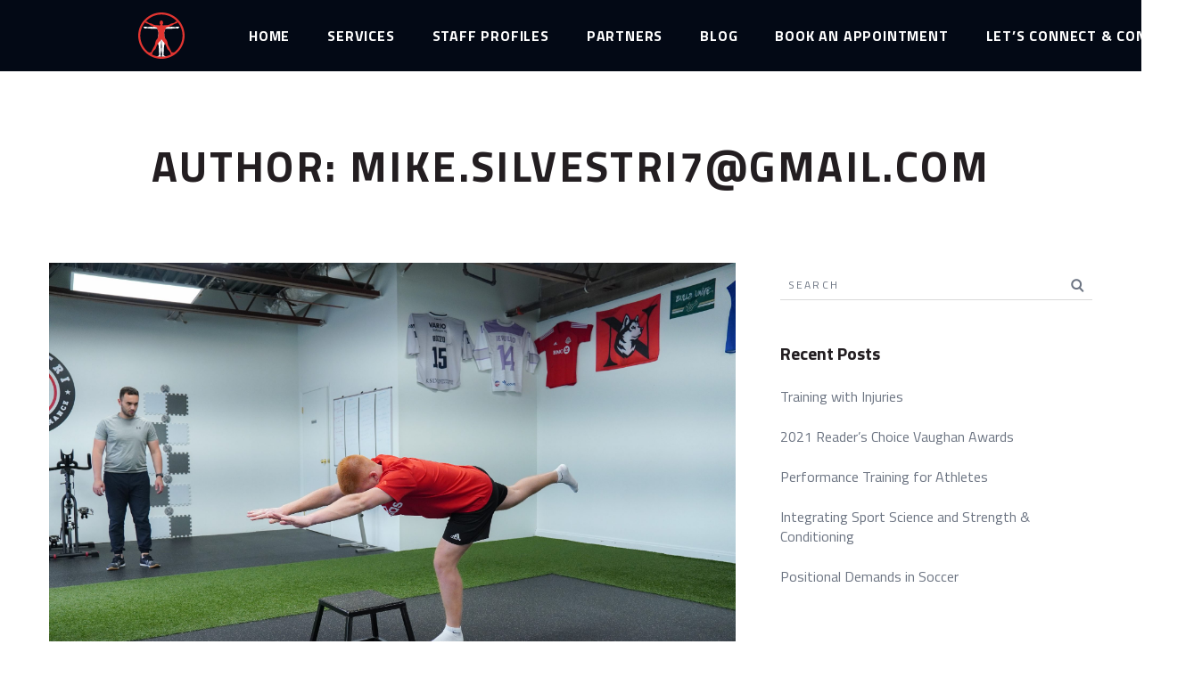

--- FILE ---
content_type: text/html; charset=UTF-8
request_url: https://silvestrisportsperformance.ca/author/mike-silvestri7gmail-com/
body_size: 135008
content:
<!DOCTYPE html>
<html lang="en-US">
<head>
    <meta http-equiv="Content-Type" content="text/html; charset=UTF-8">
    <meta name="viewport" content="width=device-width, initial-scale=1, maximum-scale=1">    <meta http-equiv="X-UA-Compatible" content="IE=Edge">
    <link rel="pingback" href="https://silvestrisportsperformance.ca/xmlrpc.php">
    
        <script type="text/javascript">
            "use strict";
            var custom_blog_css = "";
            if (document.getElementById("custom_blog_styles")) {
                document.getElementById("custom_blog_styles").innerHTML += custom_blog_css;
            } else if (custom_blog_css !== "") {
                document.head.innerHTML += '<style id="custom_blog_styles" type="text/css">'+custom_blog_css+'</style>';
            }
        </script>
                            <script>
                            /* You can add more configuration options to webfontloader by previously defining the WebFontConfig with your options */
                            if ( typeof WebFontConfig === "undefined" ) {
                                WebFontConfig = new Object();
                            }
                            WebFontConfig['google'] = {families: ['Titillium+Web:200,300,400,600,700,900,200italic,300italic,400italic,600italic,700italic']};

                            (function() {
                                var wf = document.createElement( 'script' );
                                wf.src = 'https://ajax.googleapis.com/ajax/libs/webfont/1.5.3/webfont.js';
                                wf.type = 'text/javascript';
                                wf.async = 'true';
                                var s = document.getElementsByTagName( 'script' )[0];
                                s.parentNode.insertBefore( wf, s );
                            })();
                        </script>
                        <meta name='robots' content='index, follow, max-image-preview:large, max-snippet:-1, max-video-preview:-1' />

	<!-- This site is optimized with the Yoast SEO plugin v26.8 - https://yoast.com/product/yoast-seo-wordpress/ -->
	<title>mike.silvestri7@gmail.com, Author at Silvestri Sports Performance Inc.</title><link rel="stylesheet" id="siteground-optimizer-combined-css-a46ac2a7936217faf25e8156a723d533" href="https://silvestrisportsperformance.ca/wp-content/uploads/siteground-optimizer-assets/siteground-optimizer-combined-css-a46ac2a7936217faf25e8156a723d533.css" media="all" />
	<link rel="canonical" href="https://silvestrisportsperformance.ca/author/mike-silvestri7gmail-com/" />
	<link rel="next" href="https://silvestrisportsperformance.ca/author/mike-silvestri7gmail-com/page/2/" />
	<meta property="og:locale" content="en_US" />
	<meta property="og:type" content="profile" />
	<meta property="og:title" content="mike.silvestri7@gmail.com, Author at Silvestri Sports Performance Inc." />
	<meta property="og:url" content="https://silvestrisportsperformance.ca/author/mike-silvestri7gmail-com/" />
	<meta property="og:site_name" content="Silvestri Sports Performance Inc." />
	<meta property="og:image" content="https://secure.gravatar.com/avatar/86c40508cb462732b0ae403a23c067be?s=500&d=mm&r=g" />
	<meta name="twitter:card" content="summary_large_image" />
	<script type="application/ld+json" class="yoast-schema-graph">{"@context":"https://schema.org","@graph":[{"@type":"ProfilePage","@id":"https://silvestrisportsperformance.ca/author/mike-silvestri7gmail-com/","url":"https://silvestrisportsperformance.ca/author/mike-silvestri7gmail-com/","name":"mike.silvestri7@gmail.com, Author at Silvestri Sports Performance Inc.","isPartOf":{"@id":"https://silvestrisportsperformance.ca/#website"},"primaryImageOfPage":{"@id":"https://silvestrisportsperformance.ca/author/mike-silvestri7gmail-com/#primaryimage"},"image":{"@id":"https://silvestrisportsperformance.ca/author/mike-silvestri7gmail-com/#primaryimage"},"thumbnailUrl":"https://silvestrisportsperformance.ca/wp-content/uploads/2023/09/Copy-of-DSC02772-copy-scaled.jpg","breadcrumb":{"@id":"https://silvestrisportsperformance.ca/author/mike-silvestri7gmail-com/#breadcrumb"},"inLanguage":"en-US","potentialAction":[{"@type":"ReadAction","target":["https://silvestrisportsperformance.ca/author/mike-silvestri7gmail-com/"]}]},{"@type":"ImageObject","inLanguage":"en-US","@id":"https://silvestrisportsperformance.ca/author/mike-silvestri7gmail-com/#primaryimage","url":"https://silvestrisportsperformance.ca/wp-content/uploads/2023/09/Copy-of-DSC02772-copy-scaled.jpg","contentUrl":"https://silvestrisportsperformance.ca/wp-content/uploads/2023/09/Copy-of-DSC02772-copy-scaled.jpg","width":2560,"height":1707},{"@type":"BreadcrumbList","@id":"https://silvestrisportsperformance.ca/author/mike-silvestri7gmail-com/#breadcrumb","itemListElement":[{"@type":"ListItem","position":1,"name":"Home","item":"https://silvestrisportsperformance.ca/"},{"@type":"ListItem","position":2,"name":"Archives for mike.silvestri7@gmail.com"}]},{"@type":"WebSite","@id":"https://silvestrisportsperformance.ca/#website","url":"https://silvestrisportsperformance.ca/","name":"Silvestri Sports Performance","description":"Sports Peformance &amp; Nutrition Coach","publisher":{"@id":"https://silvestrisportsperformance.ca/#organization"},"potentialAction":[{"@type":"SearchAction","target":{"@type":"EntryPoint","urlTemplate":"https://silvestrisportsperformance.ca/?s={search_term_string}"},"query-input":{"@type":"PropertyValueSpecification","valueRequired":true,"valueName":"search_term_string"}}],"inLanguage":"en-US"},{"@type":"Organization","@id":"https://silvestrisportsperformance.ca/#organization","name":"Silvestri Sports Performance","url":"https://silvestrisportsperformance.ca/","logo":{"@type":"ImageObject","inLanguage":"en-US","@id":"https://silvestrisportsperformance.ca/#/schema/logo/image/","url":"https://silvestrisportsperformance.ca/wp-content/uploads/2020/06/Silvestri_Sports_Performance_Logo_Black_Red.svg","contentUrl":"https://silvestrisportsperformance.ca/wp-content/uploads/2020/06/Silvestri_Sports_Performance_Logo_Black_Red.svg","width":1000,"height":1000,"caption":"Silvestri Sports Performance"},"image":{"@id":"https://silvestrisportsperformance.ca/#/schema/logo/image/"},"sameAs":["https://www.facebook.com/silvestrisportsperformance","https://www.instagram.com/silvestrisportsperformance/","https://www.youtube.com/channel/UCyIyvGRcBLDeUdwZQ-HNqGw"]},{"@type":"Person","@id":"https://silvestrisportsperformance.ca/#/schema/person/87df7c3fd687e0f7a4416f1cb527ae9c","name":"mike.silvestri7@gmail.com","image":{"@type":"ImageObject","inLanguage":"en-US","@id":"https://silvestrisportsperformance.ca/#/schema/person/image/","url":"https://secure.gravatar.com/avatar/ecffb05845da6c2dc5953a2c084735dd19acea770f53a8212fc04bc750718ec8?s=96&d=mm&r=g","contentUrl":"https://secure.gravatar.com/avatar/ecffb05845da6c2dc5953a2c084735dd19acea770f53a8212fc04bc750718ec8?s=96&d=mm&r=g","caption":"mike.silvestri7@gmail.com"},"mainEntityOfPage":{"@id":"https://silvestrisportsperformance.ca/author/mike-silvestri7gmail-com/"}}]}</script>
	<!-- / Yoast SEO plugin. -->


<link rel='dns-prefetch' href='//cdnjs.cloudflare.com' />
<link rel="alternate" type="application/rss+xml" title="Silvestri Sports Performance Inc. &raquo; Feed" href="https://silvestrisportsperformance.ca/feed/" />
<link rel="alternate" type="application/rss+xml" title="Silvestri Sports Performance Inc. &raquo; Comments Feed" href="https://silvestrisportsperformance.ca/comments/feed/" />
<link rel="alternate" type="application/rss+xml" title="Silvestri Sports Performance Inc. &raquo; Posts by mike.silvestri7@gmail.com Feed" href="https://silvestrisportsperformance.ca/author/mike-silvestri7gmail-com/feed/" />
		<!-- This site uses the Google Analytics by MonsterInsights plugin v9.11.1 - Using Analytics tracking - https://www.monsterinsights.com/ -->
		<!-- Note: MonsterInsights is not currently configured on this site. The site owner needs to authenticate with Google Analytics in the MonsterInsights settings panel. -->
					<!-- No tracking code set -->
				<!-- / Google Analytics by MonsterInsights -->
		<style id='wp-img-auto-sizes-contain-inline-css' type='text/css'>
img:is([sizes=auto i],[sizes^="auto," i]){contain-intrinsic-size:3000px 1500px}
/*# sourceURL=wp-img-auto-sizes-contain-inline-css */
</style>
<style id='wp-emoji-styles-inline-css' type='text/css'>

	img.wp-smiley, img.emoji {
		display: inline !important;
		border: none !important;
		box-shadow: none !important;
		height: 1em !important;
		width: 1em !important;
		margin: 0 0.07em !important;
		vertical-align: -0.1em !important;
		background: none !important;
		padding: 0 !important;
	}
/*# sourceURL=wp-emoji-styles-inline-css */
</style>

<style id='global-styles-inline-css' type='text/css'>
:root{--wp--preset--aspect-ratio--square: 1;--wp--preset--aspect-ratio--4-3: 4/3;--wp--preset--aspect-ratio--3-4: 3/4;--wp--preset--aspect-ratio--3-2: 3/2;--wp--preset--aspect-ratio--2-3: 2/3;--wp--preset--aspect-ratio--16-9: 16/9;--wp--preset--aspect-ratio--9-16: 9/16;--wp--preset--color--black: #000000;--wp--preset--color--cyan-bluish-gray: #abb8c3;--wp--preset--color--white: #ffffff;--wp--preset--color--pale-pink: #f78da7;--wp--preset--color--vivid-red: #cf2e2e;--wp--preset--color--luminous-vivid-orange: #ff6900;--wp--preset--color--luminous-vivid-amber: #fcb900;--wp--preset--color--light-green-cyan: #7bdcb5;--wp--preset--color--vivid-green-cyan: #00d084;--wp--preset--color--pale-cyan-blue: #8ed1fc;--wp--preset--color--vivid-cyan-blue: #0693e3;--wp--preset--color--vivid-purple: #9b51e0;--wp--preset--gradient--vivid-cyan-blue-to-vivid-purple: linear-gradient(135deg,rgb(6,147,227) 0%,rgb(155,81,224) 100%);--wp--preset--gradient--light-green-cyan-to-vivid-green-cyan: linear-gradient(135deg,rgb(122,220,180) 0%,rgb(0,208,130) 100%);--wp--preset--gradient--luminous-vivid-amber-to-luminous-vivid-orange: linear-gradient(135deg,rgb(252,185,0) 0%,rgb(255,105,0) 100%);--wp--preset--gradient--luminous-vivid-orange-to-vivid-red: linear-gradient(135deg,rgb(255,105,0) 0%,rgb(207,46,46) 100%);--wp--preset--gradient--very-light-gray-to-cyan-bluish-gray: linear-gradient(135deg,rgb(238,238,238) 0%,rgb(169,184,195) 100%);--wp--preset--gradient--cool-to-warm-spectrum: linear-gradient(135deg,rgb(74,234,220) 0%,rgb(151,120,209) 20%,rgb(207,42,186) 40%,rgb(238,44,130) 60%,rgb(251,105,98) 80%,rgb(254,248,76) 100%);--wp--preset--gradient--blush-light-purple: linear-gradient(135deg,rgb(255,206,236) 0%,rgb(152,150,240) 100%);--wp--preset--gradient--blush-bordeaux: linear-gradient(135deg,rgb(254,205,165) 0%,rgb(254,45,45) 50%,rgb(107,0,62) 100%);--wp--preset--gradient--luminous-dusk: linear-gradient(135deg,rgb(255,203,112) 0%,rgb(199,81,192) 50%,rgb(65,88,208) 100%);--wp--preset--gradient--pale-ocean: linear-gradient(135deg,rgb(255,245,203) 0%,rgb(182,227,212) 50%,rgb(51,167,181) 100%);--wp--preset--gradient--electric-grass: linear-gradient(135deg,rgb(202,248,128) 0%,rgb(113,206,126) 100%);--wp--preset--gradient--midnight: linear-gradient(135deg,rgb(2,3,129) 0%,rgb(40,116,252) 100%);--wp--preset--font-size--small: 13px;--wp--preset--font-size--medium: 20px;--wp--preset--font-size--large: 36px;--wp--preset--font-size--x-large: 42px;--wp--preset--spacing--20: 0.44rem;--wp--preset--spacing--30: 0.67rem;--wp--preset--spacing--40: 1rem;--wp--preset--spacing--50: 1.5rem;--wp--preset--spacing--60: 2.25rem;--wp--preset--spacing--70: 3.38rem;--wp--preset--spacing--80: 5.06rem;--wp--preset--shadow--natural: 6px 6px 9px rgba(0, 0, 0, 0.2);--wp--preset--shadow--deep: 12px 12px 50px rgba(0, 0, 0, 0.4);--wp--preset--shadow--sharp: 6px 6px 0px rgba(0, 0, 0, 0.2);--wp--preset--shadow--outlined: 6px 6px 0px -3px rgb(255, 255, 255), 6px 6px rgb(0, 0, 0);--wp--preset--shadow--crisp: 6px 6px 0px rgb(0, 0, 0);}:where(.is-layout-flex){gap: 0.5em;}:where(.is-layout-grid){gap: 0.5em;}body .is-layout-flex{display: flex;}.is-layout-flex{flex-wrap: wrap;align-items: center;}.is-layout-flex > :is(*, div){margin: 0;}body .is-layout-grid{display: grid;}.is-layout-grid > :is(*, div){margin: 0;}:where(.wp-block-columns.is-layout-flex){gap: 2em;}:where(.wp-block-columns.is-layout-grid){gap: 2em;}:where(.wp-block-post-template.is-layout-flex){gap: 1.25em;}:where(.wp-block-post-template.is-layout-grid){gap: 1.25em;}.has-black-color{color: var(--wp--preset--color--black) !important;}.has-cyan-bluish-gray-color{color: var(--wp--preset--color--cyan-bluish-gray) !important;}.has-white-color{color: var(--wp--preset--color--white) !important;}.has-pale-pink-color{color: var(--wp--preset--color--pale-pink) !important;}.has-vivid-red-color{color: var(--wp--preset--color--vivid-red) !important;}.has-luminous-vivid-orange-color{color: var(--wp--preset--color--luminous-vivid-orange) !important;}.has-luminous-vivid-amber-color{color: var(--wp--preset--color--luminous-vivid-amber) !important;}.has-light-green-cyan-color{color: var(--wp--preset--color--light-green-cyan) !important;}.has-vivid-green-cyan-color{color: var(--wp--preset--color--vivid-green-cyan) !important;}.has-pale-cyan-blue-color{color: var(--wp--preset--color--pale-cyan-blue) !important;}.has-vivid-cyan-blue-color{color: var(--wp--preset--color--vivid-cyan-blue) !important;}.has-vivid-purple-color{color: var(--wp--preset--color--vivid-purple) !important;}.has-black-background-color{background-color: var(--wp--preset--color--black) !important;}.has-cyan-bluish-gray-background-color{background-color: var(--wp--preset--color--cyan-bluish-gray) !important;}.has-white-background-color{background-color: var(--wp--preset--color--white) !important;}.has-pale-pink-background-color{background-color: var(--wp--preset--color--pale-pink) !important;}.has-vivid-red-background-color{background-color: var(--wp--preset--color--vivid-red) !important;}.has-luminous-vivid-orange-background-color{background-color: var(--wp--preset--color--luminous-vivid-orange) !important;}.has-luminous-vivid-amber-background-color{background-color: var(--wp--preset--color--luminous-vivid-amber) !important;}.has-light-green-cyan-background-color{background-color: var(--wp--preset--color--light-green-cyan) !important;}.has-vivid-green-cyan-background-color{background-color: var(--wp--preset--color--vivid-green-cyan) !important;}.has-pale-cyan-blue-background-color{background-color: var(--wp--preset--color--pale-cyan-blue) !important;}.has-vivid-cyan-blue-background-color{background-color: var(--wp--preset--color--vivid-cyan-blue) !important;}.has-vivid-purple-background-color{background-color: var(--wp--preset--color--vivid-purple) !important;}.has-black-border-color{border-color: var(--wp--preset--color--black) !important;}.has-cyan-bluish-gray-border-color{border-color: var(--wp--preset--color--cyan-bluish-gray) !important;}.has-white-border-color{border-color: var(--wp--preset--color--white) !important;}.has-pale-pink-border-color{border-color: var(--wp--preset--color--pale-pink) !important;}.has-vivid-red-border-color{border-color: var(--wp--preset--color--vivid-red) !important;}.has-luminous-vivid-orange-border-color{border-color: var(--wp--preset--color--luminous-vivid-orange) !important;}.has-luminous-vivid-amber-border-color{border-color: var(--wp--preset--color--luminous-vivid-amber) !important;}.has-light-green-cyan-border-color{border-color: var(--wp--preset--color--light-green-cyan) !important;}.has-vivid-green-cyan-border-color{border-color: var(--wp--preset--color--vivid-green-cyan) !important;}.has-pale-cyan-blue-border-color{border-color: var(--wp--preset--color--pale-cyan-blue) !important;}.has-vivid-cyan-blue-border-color{border-color: var(--wp--preset--color--vivid-cyan-blue) !important;}.has-vivid-purple-border-color{border-color: var(--wp--preset--color--vivid-purple) !important;}.has-vivid-cyan-blue-to-vivid-purple-gradient-background{background: var(--wp--preset--gradient--vivid-cyan-blue-to-vivid-purple) !important;}.has-light-green-cyan-to-vivid-green-cyan-gradient-background{background: var(--wp--preset--gradient--light-green-cyan-to-vivid-green-cyan) !important;}.has-luminous-vivid-amber-to-luminous-vivid-orange-gradient-background{background: var(--wp--preset--gradient--luminous-vivid-amber-to-luminous-vivid-orange) !important;}.has-luminous-vivid-orange-to-vivid-red-gradient-background{background: var(--wp--preset--gradient--luminous-vivid-orange-to-vivid-red) !important;}.has-very-light-gray-to-cyan-bluish-gray-gradient-background{background: var(--wp--preset--gradient--very-light-gray-to-cyan-bluish-gray) !important;}.has-cool-to-warm-spectrum-gradient-background{background: var(--wp--preset--gradient--cool-to-warm-spectrum) !important;}.has-blush-light-purple-gradient-background{background: var(--wp--preset--gradient--blush-light-purple) !important;}.has-blush-bordeaux-gradient-background{background: var(--wp--preset--gradient--blush-bordeaux) !important;}.has-luminous-dusk-gradient-background{background: var(--wp--preset--gradient--luminous-dusk) !important;}.has-pale-ocean-gradient-background{background: var(--wp--preset--gradient--pale-ocean) !important;}.has-electric-grass-gradient-background{background: var(--wp--preset--gradient--electric-grass) !important;}.has-midnight-gradient-background{background: var(--wp--preset--gradient--midnight) !important;}.has-small-font-size{font-size: var(--wp--preset--font-size--small) !important;}.has-medium-font-size{font-size: var(--wp--preset--font-size--medium) !important;}.has-large-font-size{font-size: var(--wp--preset--font-size--large) !important;}.has-x-large-font-size{font-size: var(--wp--preset--font-size--x-large) !important;}
/*# sourceURL=global-styles-inline-css */
</style>

<style id='classic-theme-styles-inline-css' type='text/css'>
/*! This file is auto-generated */
.wp-block-button__link{color:#fff;background-color:#32373c;border-radius:9999px;box-shadow:none;text-decoration:none;padding:calc(.667em + 2px) calc(1.333em + 2px);font-size:1.125em}.wp-block-file__button{background:#32373c;color:#fff;text-decoration:none}
/*# sourceURL=/wp-includes/css/classic-themes.min.css */
</style>

<style id='rs-plugin-settings-inline-css' type='text/css'>
#rs-demo-id {}
/*# sourceURL=rs-plugin-settings-inline-css */
</style>








<link rel='stylesheet' id='select2-css' href='https://silvestrisportsperformance.ca/wp-content/themes/wizefit/css/select2.min.css?ver=4.0.5' type='text/css' media='1' />



<style id='gt3-responsive-inline-css' type='text/css'>
/* Custom CSS */*{}body,.main_footer .widget-title,.widget-title,body .widget .yit-wcan-select-open,body .widget-hotspot,body div[id*="ajaxsearchlitesettings"].searchsettings form fieldset legend,.tp-leftarrow.tparrows.custom.noSwipe:before,.tp-rightarrow.tparrows.custom.noSwipe:before,.prev_next_links_fullwidht .link_item,span.elementor-drop-cap span.elementor-drop-cap-letter,input[type="date"],input[type="email"],input[type="number"],input[type="password"],input[type="search"],input[type="tel"],input[type="text"],input[type="url"],select,textarea {font-family:Titillium Web;}body {background:#ffffff;font-size:16px;line-height:30px;font-weight:400;color: #6c7482;}/* Custom Fonts */.module_team .team_info,h1, h1 span, h1 a,h2, h2 span, h2 a,h3, h3 span, h3 a,h4, h4 span, h4 a,h5, h5 span, h5 a,h6, h6 span, h6 a,.gt3_header_builder_component.gt3_header_builder_search_cat_component .gt3-search_cat-select,.main_wrapper .gt3_search_form:before,.main_wrapper .sidebar-container .widget_categories ul li > a:hover:before,.main_wrapper .sidebar-container .widget_product_categories ul li > a:hover:before,.main_wrapper .sidebar-container .widget_layered_nav ul li > a:hover:before,.block_info_title,.gt3_module_blog.packery_wrapper .blog_post_preview.format-standard .listing_meta,.logged-in-as a:hover,blockquote cite,.wp-block-pullquote cite,.blog_post_media.blog_post_media--quote .quote_author,.prev_next_links .prev_next__title{color: #231e21;}.gt3_icon_box__icon--number,h1, h1 span, h1 a,h2, h2 span, h2 a,h3, h3 span, h3 a,h4, h4 span, h4 a,h5, h5 span, h5 a,h6, h6 span, h6 a,.strip_template .strip-item a span,.column1 .item_title a,.index_number,.price_item_btn a,.shortcode_tab_item_title,.gt3_twitter .twitt_title,.gt3-page-title .page_title_meta *,.gt3_page_title_cats a,.main_wrapper ol > li:before{font-family: Titillium Web;font-weight: ;}.gt3-page-title .page_title_meta.cpt_portf * {font-weight: inherit;}.gt3_page_title_cats a:hover,.format-video .gt3_video__play_button:hover {background: #e33730;}h1, h1 a, h1 span,.elementor-widget-heading h1.elementor-heading-title {font-family:Titillium Web;font-size:48px;line-height:54px;}h2, h2 a, h2 span,.elementor-widget-heading h2.elementor-heading-title {font-family:Titillium Web;font-size:36px;line-height:40px;}h3, h3 a, h3 span,.elementor-widget-heading h3.elementor-heading-title,#customer_login h2,.gt3_header_builder__login-modal_container h2,.sidepanel .title{font-family:Titillium Web;font-size:30px;line-height:34px;}h4, h4 a, h4 span,.elementor-widget-heading h4.elementor-heading-title {font-family:Titillium Web;font-weight:700;font-size:24px;line-height:38px;}h5, h5 a, h5 span,.elementor-widget-heading h5.elementor-heading-title {font-family:Titillium Web;font-weight:700;font-size:20px;line-height:32px;}h6, h6 a, h6 span,.elementor-widget-heading h6.elementor-heading-title {font-family:Titillium Web;font-weight:700;font-size:18px;line-height:29px;letter-spacing:0px;}a:hover,.diagram_item .chart,.item_title a ,.contentarea ul,#customer_login form .form-row label,.gt3_header_builder__login-modal_container form .form-row label,.blog_post_media--link .blog_post_media__link_text p{color:#231e21;}.slick-slider ul.slick-dots li:before{box-shadow: 0 0 0 1.5px rgba(35,30,33, .5);}.slick-slider ul.slick-dots li.slick-active:before{box-shadow: 0 0 0 1.5px rgba(35,30,33, .8);}.slick-slider ul.slick-dots li:after{background-color: rgba(35,30,33, .5);box-shadow: 0 0 0 .5px rgba(35,30,33, .5);}.slick-slider ul.slick-dots li.slick-active:after{background-color: rgba(35,30,33, .8);box-shadow: 0 0 0 .5px rgba(35,30,33, .8);}/* Theme color */a,.tagcloud a:hover,.calendar_wrap thead,.gt3_practice_list__image-holder i,.load_more_works:hover,.copyright a:hover,.price_item .items_text ul li:before,.price_item.most_popular .item_cost_wrapper h3,.gt3_practice_list__title a:hover,#select2-gt3_product_cat-results li,.pre_footer input[type="submit"]:hover,.controls .slick-arrow,.ribbon_arrow,.flow_arrow,.main_wrapper ol > li:before,.main_wrapper ul li:before,.top_footer a:hover,.top_footer .widget.widget_nav_menu ul li > a:hover,.main_wrapper .sidebar-container .widget_categories ul li:hover > a,.main_wrapper .sidebar-container .widget_archive ul li:hover > a,.single .blog_post_preview.format-quote .elementor .elementor-drop-cap .elementor-drop-cap-letter,.single .blog_post_preview.format-link .elementor .elementor-drop-cap .elementor-drop-cap-letter,.single_prev_next_posts a:hover,.sidebar .widget.gt3_widget.widget_search .search_form:before,.widget.widget_product_categories ul li:before, .widget.widget_nav_menu ul li:before, .widget.widget_archive ul li:before, .widget.widget_pages ul li:before, .widget.widget_categories ul li:before,.widget.widget_recent_entries ul li:before, .widget.widget_meta ul li:before, .widget.widget_recent_comments ul li:before, .widget.widget.widget_rss ul li:before, .widget.widget_nav_menu ul li a:before, .widget.main_wrapper ul li:before, .widget.main_footer ul li:before,.main_footer .widget.widget_product_categories ul li a:hover,.main_footer .widget.widget_nav_menu ul li a:hover,.main_footer .widget.widget_archive ul li a:hover,.main_footer .widget.widget_pages ul li a:hover,.main_footer .widget.widget_categories ul li a:hover,.main_footer .widget.widget_recent_entries ul li a:hover,.main_footer .widget.widget_meta ul li a:hover,.main_footer .widget.widget_recent_comments ul li a:hover,.main_footer .widget.widget.widget_rss ul li a:hover,.main_footer .widget.main_wrapper ul li a:hover,.main_footer .widget.main_footer ul li a:hover,.main_footer .widget.widget_layered_nav.woocommerce-widget-layered-nav ul li a:hover,span.elementor-drop-cap,.gt3_practice_list__link:before,.load_more_works,.single_post_share a:hover,.gt3_header_builder_cart_component ul.cart_list li a:hover,#respond #commentform p[class*="comment-form-"] > label.gt3_onfocus,#respond #commentform .label.gt3_onfocus,.widget .search_text ~ .gt3_search_anim_line:after,.widget .gt3_search_form label.gt3_onfocus,.main_wrapper .search_text ~ .gt3_search_anim_line:after,.main_wrapper .gt3_search_form label.gt3_onfocus,.gt3_woo_form .onfocus_init > label.gt3_onfocus,.search_form .search_submit:hover,.widget_search .search_form .search_submit:hover,.widget_product_search .woocommerce-product-search .search_submit:hover,.widget.widget_posts .with_img .recent_posts_content > a:hover + .recent_posts_wrapinner a,.gt3-page-title__content .gt3_breadcrumb a:hover,.listing_meta a:hover,ul.pagerblock li a:hover,ul.pagerblock li span,.gt3_pagination_comments ul.page-numbers li a:hover,.gt3_pagination_comments ul.page-numbers li span,.page-link a:hover,.widget_categories ul li:hover > a,.widget_categories ul li:hover > .gt3-button-cat-open{color: #e33730;}.prev_next_links a:hover .prev_next__descr,.main_wrapper .gt3_product_list_nav li a:hover .nav_text{color: rgba(227,55,48, .7);}.gt3_practice_list__link:before,.load_more_works,#back_to_top.show:hover,.gt3_module_blog.packery_wrapper .blog_post_preview span.post_category a:hover,.gt3_header_builder .menu_item_line,.main-menu > ul > li > a:before,ul.pagerblock li a.current,.gt3_pagination_comments ul.page-numbers li span.current,.page-link > span.paged,.infinite-scroll-request > div{background-color: #e33730;}ul.pagerblock li a.current,.gt3_pagination_comments ul.page-numbers li span.current,.page-link > span.paged{-webkit-box-shadow: inset 0 0 0 1px rgba(227,55,48,1);-moz-box-shadow: inset 0 0 0 1px rgba(227,55,48,1);box-shadow: inset 0 0 0 1px rgba(227,55,48,1);}.header_over_bg .gt3_custom_header_btn a,.comment-reply-link:hover {color: #e33730;}.gt3_custom_header_btn a:hover {background: #e33730 !important;}.calendar_wrap caption,.widget .calendar_wrap table td#today:before,.gt3_module_blog.packery_wrapper .blog_post_preview .listing_meta .post_category a:hover{background: #e33730;}.gt3_form .label.gt3_onfocus,.wpcf7-form .label.gt3_onfocus,.gt3_woo_form .onfocus_init > label.gt3_onfocus,.gt3_module_blog .blog_post_media__icon.blog_post_media__icon--quote,.gt3_module_blog .blog_post_media__icon.blog_post_media__icon--link,.widget_archive ul li:hover > .post_count {color: #e33730;}.blogpost_title a:hover {color: #e33730 !important;}.gt3_icon_box__link a:before,.gt3_icon_box__link a:before,.stripe_item-divider,form.wpcf7-form input.wpcf7-form-control.wpcf7-submit,.form-submit button{background-color: #e33730;}.single-member-page .member-icon:hover,.single-member-page .team-link:hover,.module_testimonial blockquote:before,.module_testimonial .testimonials_title,.sidebar .widget_nav_menu .menu .menu-item:hover > a,.widget.widget_recent_entries ul li:hover > a,.gt3_widget ul li:hover > a,#cancel-comment-reply-link {color: #e33730;}/* menu fonts */.main-menu>.gt3-menu-categories-title,.main-menu>ul,.main-menu>div>ul,.column_menu>ul,.column_menu>.gt3-menu-categories-title,.column_menu>div>ul {font-family:Titillium Web;font-weight:700;line-height:22px;font-size:16px;letter-spacing: 0.8px;text-transform: uppercase;}/* sub menu styles */.main-menu ul.sub-menu li.menu-item:hover > a:hover,.column_menu ul li.menu-item:hover > a:hover,.main-menu .current_page_item,.main-menu .current-menu-item,.main-menu .current-menu-ancestor,.gt3_header_builder_menu_component .column_menu .menu li.current_page_item > a,.gt3_header_builder_menu_component .column_menu .menu li.current-menu-item > a,.gt3_header_builder_menu_component .column_menu .menu li.current-menu-ancestor > a,.column_menu .current_page_item,.column_menu .current-menu-item,.column_menu .current-menu-ancestor{color: #d82408;}.main-menu ul li ul.sub-menu,.column_menu ul li ul.sub-menu,.header_search__inner .gt3_search_form,.gt3_header_builder_cart_component__cart-container,.mobile_menu_container {background-color: rgba(3,9,21,1) ;color: #ffffff ;}.main_header .header_search__inner .search_text::-webkit-input-placeholder{color: #ffffff !important;}.main_header .header_search__inner .search_text:-moz-placeholder {color: #ffffff !important;}.main_header .header_search__inner .search_text::-moz-placeholder {color: #ffffff !important;}.main_header .header_search__inner .search_text:-ms-input-placeholder {color: #ffffff !important;}/* widgets */.widget.widget_product_categories ul li a,.widget.widget_nav_menu ul li a,.widget.widget_archive ul li a,.widget.widget_pages ul li a,.widget.widget_categories ul li a,.widget.widget_recent_entries ul li a,.widget.widget_meta ul li a,.widget.widget_recent_comments ul li a,.widget.widget.widget_rss ul li a,.widget.main_wrapper ul li a,.widget.main_footer ul li a,.widget.widget_layered_nav.woocommerce-widget-layered-nav ul li a,body div[id*='ajaxsearchlitesettings'].searchsettings fieldset .label:hover,body div[id*='ajaxsearchlite'] .probox .proclose:hover,.module_team.type2 .team_title__text,.widget.widget_recent_comments > ul > li a,.widget.widget_rss > ul > li a,.gt3_module_blog.packery_wrapper .blog_post_preview.format-standard .blog_content .packery_content_wrap .listing_meta .post_date,.listing_meta span.post_category a:after,.gt3_module_blog.packery_wrapper .blog_post_preview.format-standard .blog_content .packery_content_wrap h2 a,.block_info_title,body ul.cart_list li .quantity,body ul.product_list_widget li .quantity{color: #231e21;}/* blog */ul.pagerblock li span,.gt3_pagination_comments ul.page-numbers li span,.countdown-period,.module_team.type2 .team-positions,.widget.widget_recent_entries > ul > li a,.widget.gt3_widget select,.single .blog_post_preview.format-quote .elementor .elementor-text-editor p,.single .blog_post_preview.format-link .elementor .elementor-text-editor p,.comment-reply-link,.widget_search .search_form .search_text,.sidebar .widget_nav_menu .menu .menu-item > a,.tagcloud a,.tagcloud a:hover:after{color: #6c7482;}.widget.widget_product_categories ul li a:hover,.widget.widget_nav_menu ul li a:hover,.widget.widget_archive ul li a:hover,.widget.widget_pages ul li a:hover,.widget.widget_categories ul li a:hover,.widget.widget_recent_entries ul li a:hover,.widget.widget_meta ul li :hover,.widget.widget_recent_comments ul li a:hover,.widget.widget.widget_rss ul li a:hover,.widget.main_wrapper ul li a:hover,.widget.main_footer ul li a:hover,.widget.widget_layered_nav.woocommerce-widget-layered-nav ul li a:hover,.blogpost_title i,.sidebar-container .widget.widget_posts .recent_posts .post_title a:hover,.woocommerce .sidebar-container ul.product_list_widget li a:hover,.woocommerce ul.product_list_widget li .gt3_woo_prod_widget_img:hover ~ div a,.widget.widget_recent_comments > ul > li:hover a,.widget.widget_rss > ul > li:hover a,.single_post_info a:hover,.widget_categories ul li:hover > .post_count,.comment_info a:hover {color: #e33730;}.prev_next_links .title,input[type="submit"]:hover,.sidebar-container .widget.widget_posts .recent_posts .post_title a,.woocommerce .sidebar-container ul.product_list_widget li a,.gt3_module_featured_posts .blog_post_preview.format-quote .listing_meta,.gt3_module_featured_posts .blog_post_preview.format-link .listing_meta {color: #231e21;}button:hover,input[type="submit"],.gt3_module_title .carousel_arrows a:hover span,.stripe_item:after,.packery-item .packery_overlay,.ui-datepicker .ui-datepicker-buttonpane button.ui-state-hover,#back_to_top,.view_more_link{background: #e33730;}button:hover,input[type="submit"]:hover,.ui-datepicker .ui-datepicker-buttonpane button.ui-state-hover,input[type="submit"]:hover,input[type="submit"],form.wpcf7-form input.wpcf7-form-control.wpcf7-submit:hover,.form-submit button:hover,form.wpcf7-form input.wpcf7-form-control.wpcf7-submit,.form-submit button,.gt3_module_title .carousel_arrows a:hover span:before,aside .mc_form_inside .mc_signup_submit input,aside .mc_form_inside .mc_signup_submit input:hover,aside .mc_form_inside .mc_signup_submit button,aside .mc_form_inside .mc_signup_submit button:hover,.view_more_link,.widget_categories select.postform:focus,input[type="date"]:focus,input[type="email"]:focus,input[type="number"]:focus,input[type="password"]:focus,input[type="search"]:focus,input[type="tel"]:focus,input[type="text"]:focus,input[type="url"]:focus,textarea:focus{border-color: #e33730;}.gt3_module_title .carousel_arrows a span,.elementor-slick-slider .slick-slider .slick-prev,.elementor-slick-slider .slick-slider .slick-next{background: #231e21;}.gt3_module_title .carousel_arrows a span:before {border-color: #231e21;}.likes_block,.gt3_module_blog .blog_post_preview.format-standard .packery_content_wrap:before{color: #e33730;}.post_media_info,.gt3_practice_list__filter,.isotope-filter,.gt3_module_blog .blog_post_preview.format-standard h2 a{color: #231e21;}.post_media_info:before{background: #231e21;}.gt3_module_title .external_link .learn_more {line-height:30px;}.post_share > a:before,.share_wrap a span.fa {font-size:16px;}ol.commentlist:after,.gt3_image_rotate .gt3_image_rotate_title,#comments > ol.commentlist > li.comment:first-child > .stand_comment{background:#ffffff;}/*button,*/blockquote p:first-child:before,blockquote p:first-child:after,.blog_post_media--quote .quote_text a:before,.blog_post_media--quote .quote_text a:after,.blog_post_media__link_text a:hover,.blog_post_media--quote a:hover,h3#reply-title a,.comment_author_says a:hover,.dropcap,.gt3_custom_text a,.gt3_custom_button i {color: #e33730;}.single .post_tags > span,h3#reply-title a:hover,.comment_author_says,.comment_author_says a,body #respond form#commentform > p.form-submit button:hover, aside .mc_form_inside .mc_signup_submit input:hover, aside .mc_form_inside .mc_signup_submit button:hover{color: #231e21;}::-moz-selection{background: #e33730;}::selection{background: #e33730;}.gt3_practice_list__overlay:before {background-color: #e33730;}input::-webkit-input-placeholder,textarea::-webkit-input-placeholder {color: #231e21;}input:-moz-placeholder,textarea:-moz-placeholder { /* Firefox 18- */color: #231e21;}input::-moz-placeholder,textarea::-moz-placeholder {/* Firefox 19+ */color: #231e21;}input:-ms-input-placeholder,textarea:-ms-input-placeholder {color: #231e21;}@media only screen and (max-width: 767px){.gt3-hotspot-shortcode-wrapper .gt3_tooltip{background-color: #ffffff;}}.top_footer .widget.widget_posts .recent_posts li > .recent_posts_content .post_title a,.top_footer .widget.widget_archive ul li > a,.top_footer .widget.widget_categories ul li > a,.top_footer .widget.widget_pages ul li > a,.top_footer .widget.widget_meta ul li > a,.top_footer .widget.widget_recent_comments ul li > a,.top_footer .widget.widget_recent_entries ul li > a,.main_footer .top_footer .widget h3.widget-title,.top_footer strong{color: #ffffff ;}.top_footer .widget.widget_posts .recent_posts li > .recent_posts_content .post_title a:hover,.top_footer .widget.widget_archive ul li > a:hover,.top_footer .widget.widget_categories ul li > a:hover,.top_footer .widget.widget_pages ul li > a:hover,.top_footer .widget.widget_meta ul li > a:hover,.top_footer .widget.widget_recent_comments ul li > a:hover,.top_footer .widget.widget_recent_entries ul li > a:hover{color: #e33730 ;}.top_footer{color: #ffffff;}.main_footer .copyright{color: #ffffff;}.gt3_header_builder__section--top .gt3_currency_switcher:hover ul,.gt3_header_builder__section--top .gt3_lang_switcher:hover ul{background-color:rgba(3,9,21,1);}.gt3_header_builder__section--middle .gt3_currency_switcher:hover ul,.gt3_header_builder__section--middle .gt3_lang_switcher:hover ul{background-color:rgba(3,9,21,1);}.gt3_header_builder__section--bottom .gt3_currency_switcher:hover ul,.gt3_header_builder__section--bottom .gt3_lang_switcher:hover ul{background-color:rgba(255,255,255,1);}@media only screen and (max-width: 1200px){.header_side_container .logo_container {max-width: 50px;}}@media only screen and (max-width: 767px){.header_side_container .logo_container {max-width: 50px;}}.woocommerce div.product form.cart .qty,.woocommerce nav.woocommerce-pagination ul li a,.woocommerce nav.woocommerce-pagination ul li span{font-family: Titillium Web;}.quantity-spinner.quantity-up:hover,.quantity-spinner.quantity-down:hover,.woocommerce .gt3-products-header .gridlist-toggle:hover,.elementor-widget-gt3-core-accordion .item_title .ui-accordion-header-icon:before,.elementor-element.elementor-widget-gt3-core-accordion .accordion_wrapper .item_title.ui-accordion-header-active.ui-state-active,.elementor-widget-gt3-core-accordion .accordion_wrapper .item_title:hover,.woocommerce ul.products li.product .woocommerce-loop-product__title:hover,.woocommerce ul.products li.product .gt3_woocommerce_open_control_tag_bottom div a:hover,.woocommerce ul.products.list li.product .gt3_woocommerce_open_control_tag div a:hover:before, .woocommerce ul.products li.product .gt3_woocommerce_open_control_tag_bottom div a:hover:before,.woocommerce div.product .woocommerce-tabs ul.tabs li a:hover,.woocommerce div.product form.cart .button:hover,.single-product.woocommerce div.product .product_meta a:hover,.woocommerce div.product p.price,.woocommerce ul.product_list_widget li .price,.woocommerce div.product span.price{color: #e33730;}.quantity-spinner.quantity-up:hover,.quantity-spinner.quantity-down:hover,.woocommerce .gt3-products-header .gridlist-toggle:hover,.elementor-widget-gt3-core-accordion .item_title .ui-accordion-header-icon:before,.elementor-element.elementor-widget-gt3-core-accordion .accordion_wrapper .item_title.ui-accordion-header-active.ui-state-active,.woocommerce table.shop_table td.product-remove a:hover{color: #e33730;}.cart_list.product_list_widget a.remove:hover,.woocommerce table.shop_table a.remove:hover{color: #e33730!important;}.woocommerce a.button,.woocommerce button.button,.woocommerce input.button,.woocommerce #respond input#submit.alt,.woocommerce a.button.alt,.woocommerce button.button.alt,.woocommerce input.button.alt,.woocommerce #reviews a.button,.woocommerce #reviews button.button,.woocommerce #reviews input.button{font-family: Titillium Web;}.woocommerce #respond input#submit:hover,.woocommerce a.button:hover,.woocommerce button.button:hover,.woocommerce input.button:hover,.woocommerce #respond input#submit.alt:hover,.woocommerce a.button.alt:hover,.woocommerce button.button.alt:hover,.woocommerce input.button.alt:hover,.woocommerce #reviews a.button:hover,.woocommerce #reviews button.button:hover,.woocommerce #reviews input.button:hover,.woocommerce #respond input#submit.disabled:hover,.woocommerce #respond input#submit:disabled:hover,.woocommerce #respond input#submit:disabled[disabled]:hover,.woocommerce a.button.disabled:hover,.woocommerce a.button:disabled:hover,.woocommerce a.button:disabled[disabled]:hover,.woocommerce button.button.disabled:hover,.woocommerce button.button:disabled:hover,.woocommerce button.button:disabled[disabled]:hover,.woocommerce input.button.disabled:hover,.woocommerce input.button:disabled:hover,.woocommerce input.button:disabled[disabled]:hover,.woocommerce .woocommerce-message a.button:hover,.woocommerce .woocommerce-error a.button:hover,.woocommerce .woocommerce-info a.button:hover{border-color: #e33730;}.woocommerce ul.products li.product .gt3_woocommerce_open_control_tag_bottom div a,.woocommerce ul.products li.product .gt3_woocommerce_open_control_tag_bottom div a:hover,.woocommerce div.product form.cart .button,.woocommerce div.product form.cart .button:hover,.woocommerce-account .woocommerce-MyAccount-content .woocommerce-message--info .button,.woocommerce-account .woocommerce-MyAccount-content .woocommerce-message--info .button:hover,.woocommerce-cart .wc-proceed-to-checkout a.checkout-button,.woocommerce-cart table.cart td.actions > .button, .woocommerce-cart .shipping-calculator-form .button,.woocommerce-cart table.cart td.actions .coupon .button,.woocommerce #respond input#submit, .woocommerce a.button,.woocommerce button.button, .woocommerce input.button,.woocommerce button.button.alt:hover,.woocommerce button.button.alt,.woocommerce #payment .woocommerce-page #place_order,.woocommerce #payment .woocommerce-page #place_order:hover, .woocommerce .widget_price_filter .ui-slider .ui-slider-handle,.woocommerce .widget_price_filter .ui-slider .ui-slider-handle:before{border-color: #e33730;}.woocommerce ul.products li.product .gt3_woocommerce_open_control_tag .button,ul.products:not(.list) li.product:hover .gt3_woocommerce_open_control_tag div a,.woocommerce div.product form.cart button.single_add_to_cart_button.button.alt:hover,.woocommerce .woocommerce-message a.button:hover,.wc-proceed-to-checkout a.checkout-button.button.alt.wc-forward,.woocommerce .woocommerce-message a.woocommerce-Button.button:hover,.woocommerce-account .woocommerce-MyAccount-content .woocommerce-Message.woocommerce-Message--info.woocommerce-info .button:hover,.woocommerce #payment #place_order:hover, .woocommerce-page #payment #place_order:hover{/*border-color: #e33730;*/}.woocommerce #respond input#submit, .woocommerce a.button,.woocommerce button.button, .woocommerce input.button,.woocommerce ul.products:not(.list) li.product .gt3_woocommerce_open_control_tag div a:before,.woocommerce ul.products:not(.list) li.product .gt3_woocommerce_open_control_tag .added_to_cart:hover,.woocommerce ul.products:not(.list) li.product .gt3_woocommerce_open_control_tag div a:hover,.woocommerce nav.woocommerce-pagination ul li span.current,.woocommerce ul.products li.product .gt3_woocommerce_open_control_tag_bottom div a,.woocommerce-cart .shipping-calculator-form .button:hover,.woocommerce button.button.alt,.woocommerce #payment .woocommerce-page #place_order,.woocommerce #payment .woocommerce-page #place_order:hover,body table.compare-list .add-to-cart td a,.woocommerce ul.products li.product .gt3_woocommerce_open_control_tag .button,.woocommerce-account .woocommerce-MyAccount-content .woocommerce-Message.woocommerce-Message--info.woocommerce-info .button,.woocommerce div.product form.cart .button,.woo_mini-count > span:not(:empty){background-color: #e33730;}.gt3_header_builder_cart_component .buttons .button:hover,.woocommerce #respond input#submit:hover,.woocommerce a.button:hover,.woocommerce button.button:hover,.woocommerce input.button:hover,.woocommerce button.alt:hover,.woocommerce #respond input#submit.alt:hover,.woocommerce a.button.alt:hover,.woocommerce button.button.alt:hover,.woocommerce input.button.alt:hover,.woocommerce div.product form.cart .button:hover,.woocommerce #respond input#submit.alt.disabled:hover,.woocommerce #respond input#submit.alt:disabled:hover,.woocommerce #respond input#submit.alt:disabled[disabled]:hover,.woocommerce a.button.alt.disabled:hover,.woocommerce a.button.alt:disabled:hover,.woocommerce a.button.alt:disabled[disabled]:hover,.woocommerce button.button.alt.disabled:hover,.woocommerce button.button.alt:disabled:hover,.woocommerce button.button.alt:disabled[disabled]:hover,.woocommerce input.button.alt.disabled:hover,.woocommerce input.button.alt:disabled:hover,.woocommerce input.button.alt:disabled[disabled]:hover,.woocommerce .woocommerce-message a.button:hover,.woocommerce .woocommerce-error a.button:hover,.woocommerce .woocommerce-info a.button:hover,#review_form form#commentform input#submit:hover,.woocommerce ul.products.list li.product .gt3_woocommerce_open_control_tag .button:hover,.woocommerce .widget_price_filter .price_slider_amount .button:hover,.main_wrapper .gt3_product_list_nav li .product_list_nav_text .nav_title{color: #231e21;}.woocommerce #respond input#submit.alt.disabled:hover,.woocommerce #respond input#submit.alt:disabled:hover,.woocommerce #respond input#submit.alt:disabled[disabled]:hover,.woocommerce a.button.alt.disabled:hover,.woocommerce a.button.alt:disabled:hover,.woocommerce a.button.alt:disabled[disabled]:hover,.woocommerce button.button.alt.disabled:hover,.woocommerce button.button.alt:disabled:hover,.woocommerce button.button.alt:disabled[disabled]:hover,.woocommerce input.button.alt.disabled:hover,.woocommerce input.button.alt:disabled:hover,.woocommerce input.button.alt:disabled[disabled]:hover,.woocommerce-cart .wc-proceed-to-checkout a.checkout-button,#review_form form#commentform input#submit,.woocommerce .woocommerce-message a.button,.woocommerce-cart table.cart td.actions > .button,.woocommerce-cart .shipping-calculator-form .button,.woocommerce-cart table.cart td.actions .coupon .button{background-color: #e33730;border-color: #e33730;}.woocommerce table.shop_table .product-quantity .qty,.woocommerce table.shop_table .product-quantity .qty.allotted,.woocommerce div.product form.cart .qty.allotted,.image_size_popup .close,#yith-quick-view-content .product_meta,.single-product.woocommerce div.product .product_meta,.woocommerce div.product form.cart .variations td,.woocommerce div.product .woocommerce-tabs ul.tabs li,.woocommerce .widget_shopping_cart .total,.woocommerce.widget_shopping_cart .total,.woocommerce table.shop_table thead th,.woocommerce table.woocommerce-checkout-review-order-table tfoot td .woocommerce-Price-amount,.woocommerce ul.products li.product .woocommerce-loop-product__title,.woocommerce ul.products li.product .price,.woocommerce-cart table.cart td.actions > .button:hover,.wc-proceed-to-checkout a.checkout-button.button.alt.wc-forward:hover,.woocommerce ul.products.list li.product a:hover .woocommerce-loop-product__title{color: #231e21;}#yith-quick-view-content .product_meta a,#yith-quick-view-content .product_meta .sku,.single-product.woocommerce div.product .product_meta a,.single-product.woocommerce div.product .product_meta .sku,.select2-container--default .select2-selection--single .select2-selection__rendered,.gt3_404_search .search_form label,.search_result_form .search_form label,.has_post_boxed_content .blog_content .listing_meta > span,.woocommerce .star-rating::before,.woocommerce #reviews p.stars span a,.woocommerce p.stars span a:hover~a::before,.woocommerce p.stars.selected span a.active~a::before, .woocommerce nav.woocommerce-pagination ul li a:hover,.gt3_module_blog.packery_wrapper .blog_post_preview.format-standard .blog_content .packery_content_wrap,.gt3_module_blog.packery_wrapper .blog_post_preview.format-gallery .blog_content .packery_content_wrap,.gt3_module_blog.packery_wrapper .blog_post_preview.format-video .blog_content .packery_content_wrap,.select2-container--default .select2-results__option--highlighted[aria-selected], .select2-container--default .select2-results__option--highlighted[data-selected],.elementor-widget-gt3-core-accordion .accordion_wrapper .item_title,.woocommerce ul.products li.product .woocommerce_meta a{color: #6c7482;} .woocommerce #reviews a.button:hover,.woocommerce #reviews button.button:hover,.woocommerce #reviews input.button:hover,.woocommerce div.product > .woocommerce-tabs ul.tabs li.active a,.woocommerce ul.products li.product a:hover .woocommerce-loop-product__title,.woocommerce ul.products.list li.product a .woocommerce-loop-product__title,.widget_categories ul li:hover > .post_count, .widget_archive ul li:hover > .post_count,.widget .calendar_wrap table td#today,.woocommerce ul.products li.product .woocommerce-loop-product__title:hover,.woocommerce ul.products li.product .woocommerce_meta a:hover,.woocommerce.widget_product_categories ul li:hover > a,.product-categories > li.cat-parent:hover .gt3-button-cat-open,.woocommerce .woocommerce-widget-layered-nav-list .woocommerce-widget-layered-nav-list__item:hover > a,.woocommerce .woocommerce-widget-layered-nav-list .woocommerce-widget-layered-nav-list__item:hover span,.woocommerce ul.products li.product a:hover{color: #e33730;}.wpcf7 input[type="date"]:focus,.wpcf7 input[type="email"]:focus,.wpcf7 input[type="number"]:focus,.wpcf7 input[type="password"]:focus,.wpcf7 input[type="search"]:focus,.wpcf7 input[type="tel"]:focus,.wpcf7 input[type="text"]:focus,.wpcf7 input[type="url"]:focus,.wpcf7 select:focus,.wpcf7 textarea:focus,.wpcf7-form span.select2.select2-container.select2-container--open,.wpcf7-form span.select2.select2-container.select2-container--above,.gt3_form input[type="date"]:focus,.gt3_form input[type="email"]:focus,.gt3_form input[type="number"]:focus,.gt3_form input[type="password"]:focus,.gt3_form input[type="search"]:focus,.gt3_form input[type="tel"]:focus,.gt3_form input[type="text"]:focus,.gt3_form input[type="url"]:focus,.gt3_form select:focus,.gt3_form textarea:focus,.mc_merge_var input[type="date"]:focus,.mc_merge_var input[type="email"]:focus,.mc_merge_var input[type="number"]:focus,.mc_merge_var input[type="password"]:focus,.mc_merge_var input[type="search"]:focus,.mc_merge_var input[type="tel"]:focus,.mc_merge_var input[type="text"]:focus,.mc_merge_var input[type="url"]:focus,.mc_merge_var select:focus,.mc_merge_var textarea:focus,.woocommerce.single-product #respond #commentform textarea:focus{border-bottom-color: #e33730;}.woocommerce .woocommerce-ordering select,.woocommerce .gridlist-toggle,.woocommerce .gt3-products-header .gt3-gridlist-toggle{background-color: #ffffff;}form.wpcf7-form input.wpcf7-form-control.wpcf7-submit:hover,.form-submit button:hover{background-color: transparent !important;}.price_item .item_cost_wrapper h3,.price_item-cost,.elementor-widget-slider-gt3 .slider_type_1 .controls .slick-position span:not(.all_slides),.elementor-widget-slider-gt3 .slider_type_3 .controls .slick-position span:not(.all_slides),.elementor-widget-slider-gt3 .controls .slick_control_text span:not(.all_slides),.ribbon_arrow .control_text span:not(.all_slides),.elementor-widget-tabs .elementor-tab-desktop-title,.mptt-shortcode-wrapper .mptt-shortcode-table tbody .mptt-event-container .timeslot,.rows_wrapper a:hover{color: #e33730;}.gt3_single_team_socials__item{color: #e33730!important;}.price_item .label_text span,.gt3_header_builder_cart_component .buttons .button,.prev_next_links_fullwidht .link_item,span.ui-slider-handle.ui-state-default.ui-corner-all.ui-state-hover,.static_info_text_block,.woocommerce .widget_price_filter .ui-slider .ui-slider-range{background-color: #e33730;}a.bordered:hover,.elementor-widget-tabs.elementor-tabs-view-horizontal .elementor-tab-desktop-title.elementor-active:after,.mptt-shortcode-wrapper .mptt-shortcode-list .mptt-column .mptt-events-list .mptt-list-event{border-color: #e33730;}.price_item-cost,.countdown-section{font-family: Titillium Web;}.elementor-widget-gt3-core-team .module_team.type1 .item_wrapper .team_img:before,.elementor-widget-gt3-core-team .module_team.type2 .item_wrapper .team_img:before,.gt3_module_blog.packery_wrapper .isotope .blog_post_preview.format-video .item_wrapper .blog_content:before,.gt3_module_blog.packery_wrapper .isotope .blog_post_preview.format-standard-image .item_wrapper .blog_content:before{background-image: -moz-linear-gradient(top, rgba(35,30,33,0) 0%, rgba(35,30,33,0.5) 33%, rgba(35,30,33,0.89) 60%, rgba(35,30,33,0.9) 67%, rgba(35,30,33,0.9) 100%);background-image: -webkit-linear-gradient(top, rgba(35,30,33,0) 0%,rgba(35,30,33,0.5) 33%, rgba(35,30,33,0.89) 60%, rgba(35,30,33,0.9) 67%,rgba(35,30,33,0.9) 100%);background-image: linear-gradient(to bottom, rgba(35,30,33,0) 0%,rgba(35,30,33,0.5) 33%, rgba(35,30,33,0.89) 60%, rgba(35,30,33,0.9) 67%,rgba(35,30,33,0.9) 100%);filter: progid:DXImageTransform.Microsoft.gradient( startColorstr='#00#231e21', endColorstr='#e6#231e21',GradientType=0 );background-size: 1px 300%;background-position: top;}.elementor-widget-gt3-core-team .module_team.type2 .item_wrapper .team_img:after{background: rgb(103,107,116);background: -moz-linear-gradient(45deg, rgba(103,107,116,1) 0%, rgba(35,30,33,1) 67%, rgba(35,30,33,1) 100%);background: -webkit-linear-gradient(45deg, rgba(103,107,116,1) 0%,rgba(35,30,33,1) 67%,rgba(35,30,33,1) 100%);background: linear-gradient(45deg, rgba(103,107,116,1) 0%,rgba(35,30,33,1) 67%,rgba(35,30,33,1) 100%);filter: progid:DXImageTransform.Microsoft.gradient( startColorstr='#676b74', endColorstr='##231e21',GradientType=1 );}.wpcf7-form .styled .wpcf7-form-control-wrap input,.gt3_form .styled [class*='span'] input{-webkit-box-shadow: inset 0 3px 7px 0 rgba(35,30,33,.1);-moz-box-shadow: inset 0 3px 7px 0 rgba(35,30,33,.1);box-shadow: inset 0 3px 7px 0 rgba(35,30,33,.1);}.price_item-cost span,.elementor-widget-slider-gt3 .controls .slick_control_text span.all_slides,.ribbon_arrow .control_text span.all_slides,.elementor-widget-works-gt3 .type_packery .post_category{color: #6c7482;}.fs_gallery_wrapper .status .first,.fs_gallery_wrapper .status .divider,.countdown-section,.page_nav_ancor a,.isotope-filter a,.isotope-filter a.active,.single-post .gt3_module_featured_posts .format-quote .item_wrapper .blog_content h2.blogpost_title a,.single-post .gt3_module_featured_posts .format-link .item_wrapper .blog_content h2.blogpost_title a,.gt3_header_builder_cart_component:hover .gt3_header_builder_cart_component__cart, elementor-widget-gt3-core-testimonials .module_testimonial .module_content .testimonial_item_wrapper .testimonials_title, .elementor-widget-gt3-core-newaccordion .newaccordion_wrapper .item_title, .mptt-shortcode-wrapper .mptt-shortcode-table tr.mptt-shortcode-row th, .mptt-shortcode-wrapper .mptt-shortcode-table tbody .mptt-event-container .event-title{color: #231e21;}.elementor-widget-gt3-core-testimonials .module_testimonial .slick-arrow:hover{background-color: #e33730;box-shadow: 0 0 0 1px #e33730 !important;}/* PixProof */.mfp-container button.mfp-arrow-right:hover {border-left-color: #e33730;}.mfp-container button.mfp-arrow-left:hover {border-right-color: #e33730;}/* End PixProof *//* Map */.map_info_marker {background: #f9f9f9;}.map_info_marker:after {border-color: #f9f9f9 transparent transparent transparent;}.marker_info_street_number,.marker_info_street,.footer_back2top .gt3_svg_line_icon{color: #e33730;}.marker_info_desc {color: #949494;}.map_info_marker_content {}.marker_info_divider:after {background: #949494;}.gt3_header_builder__section--top{background-color:rgba(3,9,21,1);color:#79818f;}.gt3_header_builder__section--top .gt3_header_builder__section-container{height:50px;}.gt3_header_builder__section--top .gt3_header_builder__section-container:not(.container_full){background-color:rgba(255,255,255,0);}.gt3_header_builder__section--top ul.menu,.gt3_header_builder__section--top .gt3_header_builder_burger_sidebar_component,.gt3_header_builder__section--top .gt3_header_builder_cart_component,.gt3_header_builder__section--top .gt3_header_builder_search_component{line-height:50px;}.gt3_header_builder__section--top a:hover,.gt3_header_builder__section--top .menu-item.active_item > a,.gt3_header_builder__section--top .current-menu-item a,.gt3_header_builder__section--top .current-menu-ancestor > a,.gt3_header_builder__section--top .gt3_header_builder_login_component:hover .wpd_login__user_name,.gt3_header_builder__section--top .gt3_header_builder_wpml_component .wpml-ls-legacy-dropdown a:hover, .gt3_header_builder__section--top .gt3_header_builder_wpml_component .wpml-ls-legacy-dropdown a:focus, .gt3_header_builder__section--top .gt3_header_builder_wpml_component .wpml-ls-legacy-dropdown .wpml-ls-current-language:hover > a, .gt3_header_builder__section--top .gt3_header_builder_wpml_component .wpml-ls-legacy-dropdown-click a:hover, .gt3_header_builder__section--top .gt3_header_builder_wpml_component .wpml-ls-legacy-dropdown-click a:focus, .gt3_header_builder__section--top .gt3_header_builder_wpml_component .wpml-ls-legacy-dropdown-click .wpml-ls-current-language:hover > a{color:#b8240a;}.gt3_header_builder__section--top .gt3_header_builder__section-container{padding-left:100px;}.gt3_header_builder__section--top .gt3_header_builder__section-container{padding-right:90px;}.gt3_header_builder__section--middle{background-color:rgba(3,9,21,1);color:#ffffff;}.gt3_header_builder__section--middle .gt3_header_builder__section-container{height:80px;}.gt3_header_builder__section--middle .gt3_header_builder__section-container:not(.container_full){background-color:rgba(255,255,255,0);}.gt3_header_builder__section--middle ul.menu,.gt3_header_builder__section--middle .gt3_header_builder_burger_sidebar_component,.gt3_header_builder__section--middle .gt3_header_builder_cart_component,.gt3_header_builder__section--middle .gt3_header_builder_search_component{line-height:80px;}.gt3_header_builder__section--middle a:hover,.gt3_header_builder__section--middle .menu-item.active_item > a,.gt3_header_builder__section--middle .current-menu-item a,.gt3_header_builder__section--middle .current-menu-ancestor > a,.gt3_header_builder__section--middle .gt3_header_builder_login_component:hover .wpd_login__user_name,.gt3_header_builder__section--middle .gt3_header_builder_wpml_component .wpml-ls-legacy-dropdown a:hover, .gt3_header_builder__section--middle .gt3_header_builder_wpml_component .wpml-ls-legacy-dropdown a:focus, .gt3_header_builder__section--middle .gt3_header_builder_wpml_component .wpml-ls-legacy-dropdown .wpml-ls-current-language:hover > a, .gt3_header_builder__section--middle .gt3_header_builder_wpml_component .wpml-ls-legacy-dropdown-click a:hover, .gt3_header_builder__section--middle .gt3_header_builder_wpml_component .wpml-ls-legacy-dropdown-click a:focus, .gt3_header_builder__section--middle .gt3_header_builder_wpml_component .wpml-ls-legacy-dropdown-click .wpml-ls-current-language:hover > a{color:#ffffff;}.gt3_header_builder__section--middle .gt3_header_builder__section-container{padding-left:100px;}.gt3_header_builder__section--middle .gt3_header_builder__section-container{padding-right:0px;}.gt3_header_builder__section--bottom{background-color:rgba(255,255,255,1);color:#232325;}.gt3_header_builder__section--bottom .gt3_header_builder__section-container{height:100px;}.gt3_header_builder__section--bottom .gt3_header_builder__section-container:not(.container_full){background-color:rgba(255,255,255,0);}.gt3_header_builder__section--bottom ul.menu,.gt3_header_builder__section--bottom .gt3_header_builder_burger_sidebar_component,.gt3_header_builder__section--bottom .gt3_header_builder_cart_component,.gt3_header_builder__section--bottom .gt3_header_builder_search_component{line-height:100px;}.gt3_header_builder__section--bottom a:hover,.gt3_header_builder__section--bottom .menu-item.active_item > a,.gt3_header_builder__section--bottom .current-menu-item a,.gt3_header_builder__section--bottom .current-menu-ancestor > a,.gt3_header_builder__section--bottom .gt3_header_builder_login_component:hover .wpd_login__user_name,.gt3_header_builder__section--bottom .gt3_header_builder_wpml_component .wpml-ls-legacy-dropdown a:hover, .gt3_header_builder__section--bottom .gt3_header_builder_wpml_component .wpml-ls-legacy-dropdown a:focus, .gt3_header_builder__section--bottom .gt3_header_builder_wpml_component .wpml-ls-legacy-dropdown .wpml-ls-current-language:hover > a, .gt3_header_builder__section--bottom .gt3_header_builder_wpml_component .wpml-ls-legacy-dropdown-click a:hover, .gt3_header_builder__section--bottom .gt3_header_builder_wpml_component .wpml-ls-legacy-dropdown-click a:focus, .gt3_header_builder__section--bottom .gt3_header_builder_wpml_component .wpml-ls-legacy-dropdown-click .wpml-ls-current-language:hover > a{color:#232325;}.gt3_header_builder__section--top__tablet{background-color:rgba(3,9,21,1);color:#79818f;}.gt3_header_builder__section--top__tablet .gt3_header_builder__section-container{height:50px;}.gt3_header_builder__section--top__tablet .gt3_header_builder__section-container:not(.container_full){background-color:rgba(255,255,255,0);}.gt3_header_builder__section--top__tablet ul.menu,.gt3_header_builder__section--top__tablet .gt3_header_builder_burger_sidebar_component,.gt3_header_builder__section--top__tablet .gt3_header_builder_cart_component,.gt3_header_builder__section--top__tablet .gt3_header_builder_search_component{line-height:50px;}.gt3_header_builder__section--top__tablet a:hover,.gt3_header_builder__section--top__tablet .menu-item.active_item > a,.gt3_header_builder__section--top__tablet .current-menu-item a,.gt3_header_builder__section--top__tablet .current-menu-ancestor > a,.gt3_header_builder__section--top__tablet .gt3_header_builder_login_component:hover .wpd_login__user_name,.gt3_header_builder__section--top__tablet .gt3_header_builder_wpml_component .wpml-ls-legacy-dropdown a:hover, .gt3_header_builder__section--top__tablet .gt3_header_builder_wpml_component .wpml-ls-legacy-dropdown a:focus, .gt3_header_builder__section--top__tablet .gt3_header_builder_wpml_component .wpml-ls-legacy-dropdown .wpml-ls-current-language:hover > a, .gt3_header_builder__section--top__tablet .gt3_header_builder_wpml_component .wpml-ls-legacy-dropdown-click a:hover, .gt3_header_builder__section--top__tablet .gt3_header_builder_wpml_component .wpml-ls-legacy-dropdown-click a:focus, .gt3_header_builder__section--top__tablet .gt3_header_builder_wpml_component .wpml-ls-legacy-dropdown-click .wpml-ls-current-language:hover > a{color:#b8240a;}.gt3_header_builder__section--top__tablet .gt3_header_builder__section-container{padding-left:35px;}.gt3_header_builder__section--top__tablet .gt3_header_builder__section-container{padding-right:35px;}.gt3_header_builder__section--middle__tablet{background-color:rgba(3,9,21,1);color:#ffffff;}.gt3_header_builder__section--middle__tablet .gt3_header_builder__section-container{height:80px;}.gt3_header_builder__section--middle__tablet .gt3_header_builder__section-container:not(.container_full){background-color:rgba(255,255,255,0);}.gt3_header_builder__section--middle__tablet ul.menu,.gt3_header_builder__section--middle__tablet .gt3_header_builder_burger_sidebar_component,.gt3_header_builder__section--middle__tablet .gt3_header_builder_cart_component,.gt3_header_builder__section--middle__tablet .gt3_header_builder_search_component{line-height:80px;}.gt3_header_builder__section--middle__tablet a:hover,.gt3_header_builder__section--middle__tablet .menu-item.active_item > a,.gt3_header_builder__section--middle__tablet .current-menu-item a,.gt3_header_builder__section--middle__tablet .current-menu-ancestor > a,.gt3_header_builder__section--middle__tablet .gt3_header_builder_login_component:hover .wpd_login__user_name,.gt3_header_builder__section--middle__tablet .gt3_header_builder_wpml_component .wpml-ls-legacy-dropdown a:hover, .gt3_header_builder__section--middle__tablet .gt3_header_builder_wpml_component .wpml-ls-legacy-dropdown a:focus, .gt3_header_builder__section--middle__tablet .gt3_header_builder_wpml_component .wpml-ls-legacy-dropdown .wpml-ls-current-language:hover > a, .gt3_header_builder__section--middle__tablet .gt3_header_builder_wpml_component .wpml-ls-legacy-dropdown-click a:hover, .gt3_header_builder__section--middle__tablet .gt3_header_builder_wpml_component .wpml-ls-legacy-dropdown-click a:focus, .gt3_header_builder__section--middle__tablet .gt3_header_builder_wpml_component .wpml-ls-legacy-dropdown-click .wpml-ls-current-language:hover > a{color:#ffffff;}.gt3_header_builder__section--middle__tablet .gt3_header_builder__section-container{padding-left:35px;}.gt3_header_builder__section--middle__tablet .gt3_header_builder__section-container{padding-right:0px;}.gt3_header_builder__section--bottom__tablet{background-color:rgba(255,255,255,1);color:#232325;}.gt3_header_builder__section--bottom__tablet .gt3_header_builder__section-container{height:100px;}.gt3_header_builder__section--bottom__tablet .gt3_header_builder__section-container:not(.container_full){background-color:rgba(255,255,255,0);}.gt3_header_builder__section--bottom__tablet ul.menu,.gt3_header_builder__section--bottom__tablet .gt3_header_builder_burger_sidebar_component,.gt3_header_builder__section--bottom__tablet .gt3_header_builder_cart_component,.gt3_header_builder__section--bottom__tablet .gt3_header_builder_search_component{line-height:100px;}.gt3_header_builder__section--bottom__tablet a:hover,.gt3_header_builder__section--bottom__tablet .menu-item.active_item > a,.gt3_header_builder__section--bottom__tablet .current-menu-item a,.gt3_header_builder__section--bottom__tablet .current-menu-ancestor > a,.gt3_header_builder__section--bottom__tablet .gt3_header_builder_login_component:hover .wpd_login__user_name,.gt3_header_builder__section--bottom__tablet .gt3_header_builder_wpml_component .wpml-ls-legacy-dropdown a:hover, .gt3_header_builder__section--bottom__tablet .gt3_header_builder_wpml_component .wpml-ls-legacy-dropdown a:focus, .gt3_header_builder__section--bottom__tablet .gt3_header_builder_wpml_component .wpml-ls-legacy-dropdown .wpml-ls-current-language:hover > a, .gt3_header_builder__section--bottom__tablet .gt3_header_builder_wpml_component .wpml-ls-legacy-dropdown-click a:hover, .gt3_header_builder__section--bottom__tablet .gt3_header_builder_wpml_component .wpml-ls-legacy-dropdown-click a:focus, .gt3_header_builder__section--bottom__tablet .gt3_header_builder_wpml_component .wpml-ls-legacy-dropdown-click .wpml-ls-current-language:hover > a{color:#232325;}.gt3_header_builder__section--top__mobile{background-color:rgba(3,9,21,1);color:#79818f;}.gt3_header_builder__section--top__mobile .gt3_header_builder__section-container{height:50px;}.gt3_header_builder__section--top__mobile .gt3_header_builder__section-container:not(.container_full){background-color:rgba(255,255,255,0);}.gt3_header_builder__section--top__mobile ul.menu,.gt3_header_builder__section--top__mobile .gt3_header_builder_burger_sidebar_component,.gt3_header_builder__section--top__mobile .gt3_header_builder_cart_component,.gt3_header_builder__section--top__mobile .gt3_header_builder_search_component{line-height:50px;}.gt3_header_builder__section--top__mobile a:hover,.gt3_header_builder__section--top__mobile .menu-item.active_item > a,.gt3_header_builder__section--top__mobile .current-menu-item a,.gt3_header_builder__section--top__mobile .current-menu-ancestor > a,.gt3_header_builder__section--top__mobile .gt3_header_builder_login_component:hover .wpd_login__user_name,.gt3_header_builder__section--top__mobile .gt3_header_builder_wpml_component .wpml-ls-legacy-dropdown a:hover, .gt3_header_builder__section--top__mobile .gt3_header_builder_wpml_component .wpml-ls-legacy-dropdown a:focus, .gt3_header_builder__section--top__mobile .gt3_header_builder_wpml_component .wpml-ls-legacy-dropdown .wpml-ls-current-language:hover > a, .gt3_header_builder__section--top__mobile .gt3_header_builder_wpml_component .wpml-ls-legacy-dropdown-click a:hover, .gt3_header_builder__section--top__mobile .gt3_header_builder_wpml_component .wpml-ls-legacy-dropdown-click a:focus, .gt3_header_builder__section--top__mobile .gt3_header_builder_wpml_component .wpml-ls-legacy-dropdown-click .wpml-ls-current-language:hover > a{color:#b8240a;}.gt3_header_builder__section--top__mobile .gt3_header_builder__section-container{padding-left:25px;}.gt3_header_builder__section--top__mobile .gt3_header_builder__section-container{padding-right:25px;}.gt3_header_builder__section--middle__mobile{background-color:rgba(3,9,21,1);color:#ffffff;}.gt3_header_builder__section--middle__mobile .gt3_header_builder__section-container{height:80px;}.gt3_header_builder__section--middle__mobile .gt3_header_builder__section-container:not(.container_full){background-color:rgba(255,255,255,0);}.gt3_header_builder__section--middle__mobile ul.menu,.gt3_header_builder__section--middle__mobile .gt3_header_builder_burger_sidebar_component,.gt3_header_builder__section--middle__mobile .gt3_header_builder_cart_component,.gt3_header_builder__section--middle__mobile .gt3_header_builder_search_component{line-height:80px;}.gt3_header_builder__section--middle__mobile a:hover,.gt3_header_builder__section--middle__mobile .menu-item.active_item > a,.gt3_header_builder__section--middle__mobile .current-menu-item a,.gt3_header_builder__section--middle__mobile .current-menu-ancestor > a,.gt3_header_builder__section--middle__mobile .gt3_header_builder_login_component:hover .wpd_login__user_name,.gt3_header_builder__section--middle__mobile .gt3_header_builder_wpml_component .wpml-ls-legacy-dropdown a:hover, .gt3_header_builder__section--middle__mobile .gt3_header_builder_wpml_component .wpml-ls-legacy-dropdown a:focus, .gt3_header_builder__section--middle__mobile .gt3_header_builder_wpml_component .wpml-ls-legacy-dropdown .wpml-ls-current-language:hover > a, .gt3_header_builder__section--middle__mobile .gt3_header_builder_wpml_component .wpml-ls-legacy-dropdown-click a:hover, .gt3_header_builder__section--middle__mobile .gt3_header_builder_wpml_component .wpml-ls-legacy-dropdown-click a:focus, .gt3_header_builder__section--middle__mobile .gt3_header_builder_wpml_component .wpml-ls-legacy-dropdown-click .wpml-ls-current-language:hover > a{color:#ffffff;}.gt3_header_builder__section--middle__mobile .gt3_header_builder__section-container{padding-left:25px;}.gt3_header_builder__section--middle__mobile .gt3_header_builder__section-container{padding-right:0px;}.gt3_header_builder__section--bottom__mobile{background-color:rgba(255,255,255,1);color:#232325;}.gt3_header_builder__section--bottom__mobile .gt3_header_builder__section-container{height:100px;}.gt3_header_builder__section--bottom__mobile .gt3_header_builder__section-container:not(.container_full){background-color:rgba(255,255,255,0);}.gt3_header_builder__section--bottom__mobile ul.menu,.gt3_header_builder__section--bottom__mobile .gt3_header_builder_burger_sidebar_component,.gt3_header_builder__section--bottom__mobile .gt3_header_builder_cart_component,.gt3_header_builder__section--bottom__mobile .gt3_header_builder_search_component{line-height:100px;}.gt3_header_builder__section--bottom__mobile a:hover,.gt3_header_builder__section--bottom__mobile .menu-item.active_item > a,.gt3_header_builder__section--bottom__mobile .current-menu-item a,.gt3_header_builder__section--bottom__mobile .current-menu-ancestor > a,.gt3_header_builder__section--bottom__mobile .gt3_header_builder_login_component:hover .wpd_login__user_name,.gt3_header_builder__section--bottom__mobile .gt3_header_builder_wpml_component .wpml-ls-legacy-dropdown a:hover, .gt3_header_builder__section--bottom__mobile .gt3_header_builder_wpml_component .wpml-ls-legacy-dropdown a:focus, .gt3_header_builder__section--bottom__mobile .gt3_header_builder_wpml_component .wpml-ls-legacy-dropdown .wpml-ls-current-language:hover > a, .gt3_header_builder__section--bottom__mobile .gt3_header_builder_wpml_component .wpml-ls-legacy-dropdown-click a:hover, .gt3_header_builder__section--bottom__mobile .gt3_header_builder_wpml_component .wpml-ls-legacy-dropdown-click a:focus, .gt3_header_builder__section--bottom__mobile .gt3_header_builder_wpml_component .wpml-ls-legacy-dropdown-click .wpml-ls-current-language:hover > a{color:#232325;}.sticky_header .gt3_header_builder__section--middle .gt3_header_builder__section-container{padding-left:100px;}.sticky_header .gt3_header_builder__section--middle,.sticky_header .gt3_header_builder__section--middle__tablet,.sticky_header .gt3_header_builder__section--middle__mobile{background-color:rgba(3,9,21,0.7);color:#ffffff;}.sticky_header .gt3_header_builder__section--middle a:hover,.sticky_header .gt3_header_builder__section--middle ul.menu > .menu-item.active_item > a,.sticky_header .gt3_header_builder__section--middle ul.menu > .current-menu-item > a,.sticky_header .gt3_header_builder__section--middle ul.menu > .current-menu-ancestor > a,.sticky_header .gt3_header_builder__section--middle .gt3_header_builder_login_component:hover .wpd_login__user_name,.sticky_header .gt3_header_builder__section--middle .gt3_header_builder_wpml_component .wpml-ls-legacy-dropdown a:hover, .sticky_header .gt3_header_builder__section--middle .gt3_header_builder_wpml_component .wpml-ls-legacy-dropdown a:focus, .sticky_header .gt3_header_builder__section--middle .gt3_header_builder_wpml_component .wpml-ls-legacy-dropdown .wpml-ls-current-language:hover > a, .sticky_header .gt3_header_builder__section--middle .gt3_header_builder_wpml_component .wpml-ls-legacy-dropdown-click a:hover, .sticky_header .gt3_header_builder__section--middle .gt3_header_builder_wpml_component .wpml-ls-legacy-dropdown-click a:focus, .sticky_header .gt3_header_builder__section--middle .gt3_header_builder_wpml_component .wpml-ls-legacy-dropdown-click .wpml-ls-current-language:hover > a{color:#ffffff;}.sticky_header .gt3_header_builder__section--middle .gt3_header_builder__section-container{height:60px;}.sticky_header .gt3_header_builder__section--middle ul.menu,.sticky_header .gt3_header_builder__section--middle .gt3_header_builder_burger_sidebar_component,.sticky_header .gt3_header_builder__section--middle .gt3_header_builder_cart_component,.sticky_header .gt3_header_builder__section--middle .gt3_header_builder_search_component{line-height:60px;}.sticky_header .gt3_header_builder__section--bottom,.sticky_header .gt3_header_builder__section--bottom__tablet,.sticky_header .gt3_header_builder__section--bottom__mobile{background-color:rgba(255,255,255,1);color:#222328;}.sticky_header .gt3_header_builder__section--bottom a:hover,.sticky_header .gt3_header_builder__section--bottom ul.menu > .menu-item.active_item > a,.sticky_header .gt3_header_builder__section--bottom ul.menu > .current-menu-item > a,.sticky_header .gt3_header_builder__section--bottom ul.menu > .current-menu-ancestor > a,.sticky_header .gt3_header_builder__section--bottom .gt3_header_builder_login_component:hover .wpd_login__user_name,.sticky_header .gt3_header_builder__section--bottom .gt3_header_builder_wpml_component .wpml-ls-legacy-dropdown a:hover, .sticky_header .gt3_header_builder__section--bottom .gt3_header_builder_wpml_component .wpml-ls-legacy-dropdown a:focus, .sticky_header .gt3_header_builder__section--bottom .gt3_header_builder_wpml_component .wpml-ls-legacy-dropdown .wpml-ls-current-language:hover > a, .sticky_header .gt3_header_builder__section--bottom .gt3_header_builder_wpml_component .wpml-ls-legacy-dropdown-click a:hover, .sticky_header .gt3_header_builder__section--bottom .gt3_header_builder_wpml_component .wpml-ls-legacy-dropdown-click a:focus, .sticky_header .gt3_header_builder__section--bottom .gt3_header_builder_wpml_component .wpml-ls-legacy-dropdown-click .wpml-ls-current-language:hover > a{color:#232325;}.sticky_header .gt3_header_builder__section--bottom .gt3_header_builder__section-container{height:58px;}.sticky_header .gt3_header_builder__section--bottom ul.menu,.sticky_header .gt3_header_builder__section--bottom .gt3_header_builder_burger_sidebar_component,.sticky_header .gt3_header_builder__section--bottom .gt3_header_builder_cart_component,.sticky_header .gt3_header_builder__section--bottom .gt3_header_builder_search_component{line-height:58px;}div.gt3-single-product-sticky .gt3_thumb_grid,div.gt3-single-product-sticky .woocommerce-product-gallery:nth-child(1),div.gt3-single-product-sticky .gt3-single-content-wrapper{margin-top: 148px;}div.gt3-single-product-sticky{margin-top: -148px;}
/*# sourceURL=gt3-responsive-inline-css */
</style>
<script type="text/javascript" id="jquery-core-js-extra">
/* <![CDATA[ */
var gt3_themes_core = {"ajaxurl":"https://silvestrisportsperformance.ca/wp-admin/admin-ajax.php"};
//# sourceURL=jquery-core-js-extra
/* ]]> */
</script>
<script type="text/javascript" src="https://silvestrisportsperformance.ca/wp-includes/js/jquery/jquery.min.js?ver=3.7.1" id="jquery-core-js"></script>
<script type="text/javascript" src="https://silvestrisportsperformance.ca/wp-includes/js/jquery/jquery-migrate.min.js?ver=3.4.1" id="jquery-migrate-js"></script>
<script type="text/javascript" src="https://silvestrisportsperformance.ca/wp-includes/js/dist/hooks.min.js?ver=dd5603f07f9220ed27f1" id="wp-hooks-js"></script>
<script type="text/javascript" src="https://silvestrisportsperformance.ca/wp-content/plugins/revslider/public/assets/js/rbtools.min.js?ver=6.2.18" id="tp-tools-js"></script>
<script type="text/javascript" src="https://silvestrisportsperformance.ca/wp-content/plugins/revslider/public/assets/js/rs6.min.js?ver=6.2.18" id="revmin-js"></script>
<script type="text/javascript" src="https://silvestrisportsperformance.ca/wp-includes/js/dist/i18n.min.js?ver=c26c3dc7bed366793375" id="wp-i18n-js"></script>
<script type="text/javascript" id="wp-i18n-js-after">
/* <![CDATA[ */
wp.i18n.setLocaleData( { 'text direction\u0004ltr': [ 'ltr' ] } );
//# sourceURL=wp-i18n-js-after
/* ]]> */
</script>
<script type="text/javascript" src="https://silvestrisportsperformance.ca/wp-includes/js/dist/url.min.js?ver=9e178c9516d1222dc834" id="wp-url-js"></script>
<script type="text/javascript" src="https://silvestrisportsperformance.ca/wp-includes/js/dist/api-fetch.min.js?ver=3a4d9af2b423048b0dee" id="wp-api-fetch-js"></script>
<script type="text/javascript" id="wp-api-fetch-js-after">
/* <![CDATA[ */
wp.apiFetch.use( wp.apiFetch.createRootURLMiddleware( "https://silvestrisportsperformance.ca/wp-json/" ) );
wp.apiFetch.nonceMiddleware = wp.apiFetch.createNonceMiddleware( "6990794f2a" );
wp.apiFetch.use( wp.apiFetch.nonceMiddleware );
wp.apiFetch.use( wp.apiFetch.mediaUploadMiddleware );
wp.apiFetch.nonceEndpoint = "https://silvestrisportsperformance.ca/wp-admin/admin-ajax.php?action=rest-nonce";
//# sourceURL=wp-api-fetch-js-after
/* ]]> */
</script>
<script type="text/javascript" src="https://silvestrisportsperformance.ca/wp-content/uploads/siteground-optimizer-assets/passster-cookie.min.js?ver=4.2.26" id="passster-cookie-js"></script>
<script type="text/javascript" id="passster-public-js-extra">
/* <![CDATA[ */
var ps_ajax = {"ajax_url":"https://silvestrisportsperformance.ca/wp-admin/admin-ajax.php","nonce":"bfa8b2bda0","hash_nonce":"816bf35610","logout_nonce":"cd7278ad9c","post_id":"4682","shortcodes":[],"permalink":"https://silvestrisportsperformance.ca/training-with-injuries/","cookie_duration_unit":"days","cookie_duration":"1","disable_cookie":"","unlock_mode":"1"};
//# sourceURL=passster-public-js-extra
/* ]]> */
</script>
<script type="text/javascript" src="https://silvestrisportsperformance.ca/wp-content/plugins/content-protector/assets/public/passster-public.min.js?ver=4.2.26" id="passster-public-js"></script>
<script type="text/javascript" src="https://silvestrisportsperformance.ca/wp-content/themes/wizefit/js/select2.full.min.js?ver=4.0.5" id="select2-js"></script>
<link rel="https://api.w.org/" href="https://silvestrisportsperformance.ca/wp-json/" /><link rel="alternate" title="JSON" type="application/json" href="https://silvestrisportsperformance.ca/wp-json/wp/v2/users/1" /><link rel="EditURI" type="application/rsd+xml" title="RSD" href="https://silvestrisportsperformance.ca/xmlrpc.php?rsd" />
<meta name="generator" content="WordPress 6.9" />
        <style>
            .passster-form {
                max-width: 700px !important;
             margin: 0 auto !important;
                        }

            .passster-form > form {
                background: #ffffff;
                padding: 20px 20px 20px 20px;
                margin: 0px 0px 0px 0px;
                border-radius: 0px;
            }

            .passster-form .ps-form-headline {
                font-size: 24px;
                font-weight: 500;
                color: #e33531;
            }

            .passster-form p {
                font-size: 16px;
                font-weight: 300;
                color: #000;
            }

            .passster-submit, .passster-submit-recaptcha,
			.passster-submit, .passster-submit-turnstile {
                background: #e33531;
                padding: 10px 10px 10px 10px;
                margin: 0px 0px 0px 0px;
                border-radius: 0px;
                font-size: 16pxpx;
                font-weight: 400;
                color: #fff;
            }

            .passster-submit:hover, .passster-submit-recaptcha:hover,
            .passster-submit:hover, .passster-submit-turnstile:hover {
                background: #000;
                color: #fff;
            }
        </style>
		<style type="text/css">.recentcomments a{display:inline !important;padding:0 !important;margin:0 !important;}</style><meta name="generator" content="Powered by Slider Revolution 6.2.18 - responsive, Mobile-Friendly Slider Plugin for WordPress with comfortable drag and drop interface." />
<link rel="icon" href="https://silvestrisportsperformance.ca/wp-content/uploads/2020/01/cropped-Silvestri_Sports_Performance_Favicon-32x32.png" sizes="32x32" />
<link rel="icon" href="https://silvestrisportsperformance.ca/wp-content/uploads/2020/01/cropped-Silvestri_Sports_Performance_Favicon-192x192.png" sizes="192x192" />
<link rel="apple-touch-icon" href="https://silvestrisportsperformance.ca/wp-content/uploads/2020/01/cropped-Silvestri_Sports_Performance_Favicon-180x180.png" />
<meta name="msapplication-TileImage" content="https://silvestrisportsperformance.ca/wp-content/uploads/2020/01/cropped-Silvestri_Sports_Performance_Favicon-270x270.png" />
<script type="text/javascript">function setREVStartSize(e){
			//window.requestAnimationFrame(function() {				 
				window.RSIW = window.RSIW===undefined ? window.innerWidth : window.RSIW;	
				window.RSIH = window.RSIH===undefined ? window.innerHeight : window.RSIH;	
				try {								
					var pw = document.getElementById(e.c).parentNode.offsetWidth,
						newh;
					pw = pw===0 || isNaN(pw) ? window.RSIW : pw;
					e.tabw = e.tabw===undefined ? 0 : parseInt(e.tabw);
					e.thumbw = e.thumbw===undefined ? 0 : parseInt(e.thumbw);
					e.tabh = e.tabh===undefined ? 0 : parseInt(e.tabh);
					e.thumbh = e.thumbh===undefined ? 0 : parseInt(e.thumbh);
					e.tabhide = e.tabhide===undefined ? 0 : parseInt(e.tabhide);
					e.thumbhide = e.thumbhide===undefined ? 0 : parseInt(e.thumbhide);
					e.mh = e.mh===undefined || e.mh=="" || e.mh==="auto" ? 0 : parseInt(e.mh,0);		
					if(e.layout==="fullscreen" || e.l==="fullscreen") 						
						newh = Math.max(e.mh,window.RSIH);					
					else{					
						e.gw = Array.isArray(e.gw) ? e.gw : [e.gw];
						for (var i in e.rl) if (e.gw[i]===undefined || e.gw[i]===0) e.gw[i] = e.gw[i-1];					
						e.gh = e.el===undefined || e.el==="" || (Array.isArray(e.el) && e.el.length==0)? e.gh : e.el;
						e.gh = Array.isArray(e.gh) ? e.gh : [e.gh];
						for (var i in e.rl) if (e.gh[i]===undefined || e.gh[i]===0) e.gh[i] = e.gh[i-1];
											
						var nl = new Array(e.rl.length),
							ix = 0,						
							sl;					
						e.tabw = e.tabhide>=pw ? 0 : e.tabw;
						e.thumbw = e.thumbhide>=pw ? 0 : e.thumbw;
						e.tabh = e.tabhide>=pw ? 0 : e.tabh;
						e.thumbh = e.thumbhide>=pw ? 0 : e.thumbh;					
						for (var i in e.rl) nl[i] = e.rl[i]<window.RSIW ? 0 : e.rl[i];
						sl = nl[0];									
						for (var i in nl) if (sl>nl[i] && nl[i]>0) { sl = nl[i]; ix=i;}															
						var m = pw>(e.gw[ix]+e.tabw+e.thumbw) ? 1 : (pw-(e.tabw+e.thumbw)) / (e.gw[ix]);					
						newh =  (e.gh[ix] * m) + (e.tabh + e.thumbh);
					}				
					if(window.rs_init_css===undefined) window.rs_init_css = document.head.appendChild(document.createElement("style"));					
					document.getElementById(e.c).height = newh+"px";
					window.rs_init_css.innerHTML += "#"+e.c+"_wrapper { height: "+newh+"px }";				
				} catch(e){
					console.log("Failure at Presize of Slider:" + e)
				}					   
			//});
		  };</script>
<style type="text/css" title="dynamic-css" class="options-output">.gt3_delimiter1{height:1em;}.gt3_delimiter2{height:1em;}.gt3_delimiter3{height:1em;}.gt3_delimiter4{height:1em;}.gt3_delimiter5{height:1em;}.gt3_delimiter6{height:1em;}</style><script type='text/javascript'>
jQuery(document).ready(function(){

});
</script>






<link rel='stylesheet' id='google-fonts-1-css' href='https://fonts.googleapis.com/css?family=Titillium+Web%3A100%2C100italic%2C200%2C200italic%2C300%2C300italic%2C400%2C400italic%2C500%2C500italic%2C600%2C600italic%2C700%2C700italic%2C800%2C800italic%2C900%2C900italic&#038;display=auto&#038;ver=6.9' type='text/css' media='all' />
</head>


<body class="archive author author-mike-silvestri7gmail-com author-1 wp-theme-wizefit wp-child-theme-wizefit-child  elementor-default elementor-kit-3507" data-theme-color="#e33730" >
    <div class='gt3_header_builder header_over_bg--tablet-off header_over_bg--mobile-off'><div class='gt3_header_builder__container'><div class='gt3_header_builder__section gt3_header_builder__section--middle gt3_header_builder__section--hide_on_tablet gt3_header_builder__section--hide_on_mobile not_empty_center_side'><div class='gt3_header_builder__section-container container'><div class='middle_left left header_side'><div class='header_side_container'><div class='logo_container no_height_limit'><a href='https://silvestrisportsperformance.ca/'><img class="default_logo" src="https://silvestrisportsperformance.ca/wp-content/uploads/2020/01/Silvestri_Sports_Performance_Logo_White_Red_Website.svg" alt="Silvestri_Sports_Performance_Logo_White_Red_Website" style="height:52px;"></a></div></div></div><div class='middle_center center header_side'><div class='header_side_container'><div class="gt3_header_builder_component gt3_header_builder_menu_component"><nav class="main-menu main_menu_container"><ul id="menu-main-menu" class="menu"><li id="menu-item-3005" class="menu-item menu-item-type-post_type menu-item-object-page menu-item-home menu-item-3005"><a href="https://silvestrisportsperformance.ca/"><span>Home</span></a></li>
<li id="menu-item-2929" class="menu-item menu-item-type-post_type menu-item-object-page menu-item-2929"><a href="https://silvestrisportsperformance.ca/services/"><span>Services</span></a></li>
<li id="menu-item-3941" class="menu-item menu-item-type-post_type menu-item-object-page menu-item-3941"><a href="https://silvestrisportsperformance.ca/staff/"><span>Staff Profiles</span></a></li>
<li id="menu-item-4640" class="menu-item menu-item-type-post_type menu-item-object-page menu-item-4640"><a href="https://silvestrisportsperformance.ca/partners/"><span>Partners</span></a></li>
<li id="menu-item-2935" class="menu-item menu-item-type-post_type menu-item-object-page menu-item-2935"><a href="https://silvestrisportsperformance.ca/blog/"><span>Blog</span></a></li>
<li id="menu-item-4722" class="menu-item menu-item-type-custom menu-item-object-custom menu-item-4722"><a href="https://silvestrisportsperformance.ca/book-appointment/"><span>Book An Appointment</span></a></li>
<li id="menu-item-2894" class="menu-item menu-item-type-post_type menu-item-object-page menu-item-2894"><a href="https://silvestrisportsperformance.ca/contact/"><span>Let’s Connect &#038; Contact</span></a></li>
</ul></nav><div class="mobile-navigation-toggle"><div class="toggle-box"><div class="toggle-inner"></div></div></div></div></div></div><div class='middle_right right header_side'></div></div></div><div class='gt3_header_builder__section gt3_header_builder__section--middle__tablet gt3_header_builder__section--show_on_tablet gt3_header_builder__section--hide_on_mobile'><div class='gt3_header_builder__section-container container'><div class='middle_left__tablet left header_side'><div class='header_side_container'><div class='logo_container no_height_limit'><a href='https://silvestrisportsperformance.ca/'><img class="default_logo" src="https://silvestrisportsperformance.ca/wp-content/uploads/2020/01/Silvestri_Sports_Performance_Logo_White_Red_Website.svg" alt="Silvestri_Sports_Performance_Logo_White_Red_Website" style="height:52px;"></a></div></div></div><div class='middle_right__tablet right header_side'><div class='header_side_container'><div class="gt3_header_builder_component gt3_header_builder_menu_component"><nav class="main-menu main_menu_container"><ul id="menu-main-menu-1" class="menu"><li class="menu-item menu-item-type-post_type menu-item-object-page menu-item-home menu-item-3005"><a href="https://silvestrisportsperformance.ca/"><span>Home</span></a></li>
<li class="menu-item menu-item-type-post_type menu-item-object-page menu-item-2929"><a href="https://silvestrisportsperformance.ca/services/"><span>Services</span></a></li>
<li class="menu-item menu-item-type-post_type menu-item-object-page menu-item-3941"><a href="https://silvestrisportsperformance.ca/staff/"><span>Staff Profiles</span></a></li>
<li class="menu-item menu-item-type-post_type menu-item-object-page menu-item-4640"><a href="https://silvestrisportsperformance.ca/partners/"><span>Partners</span></a></li>
<li class="menu-item menu-item-type-post_type menu-item-object-page menu-item-2935"><a href="https://silvestrisportsperformance.ca/blog/"><span>Blog</span></a></li>
<li class="menu-item menu-item-type-custom menu-item-object-custom menu-item-4722"><a href="https://silvestrisportsperformance.ca/book-appointment/"><span>Book An Appointment</span></a></li>
<li class="menu-item menu-item-type-post_type menu-item-object-page menu-item-2894"><a href="https://silvestrisportsperformance.ca/contact/"><span>Let’s Connect &#038; Contact</span></a></li>
</ul></nav><div class="mobile-navigation-toggle"><div class="toggle-box"><div class="toggle-inner"></div></div></div></div></div></div></div></div><div class='gt3_header_builder__section gt3_header_builder__section--middle__mobile gt3_header_builder__section--hide_on_tablet gt3_header_builder__section--show_on_mobile'><div class='gt3_header_builder__section-container container'><div class='middle_left__mobile left header_side'><div class='header_side_container'><div class='logo_container no_height_limit'><a href='https://silvestrisportsperformance.ca/'><img class="default_logo" src="https://silvestrisportsperformance.ca/wp-content/uploads/2020/01/Silvestri_Sports_Performance_Logo_White_Red_Website.svg" alt="Silvestri_Sports_Performance_Logo_White_Red_Website" style="height:52px;"></a></div></div></div><div class='middle_right__mobile right header_side'><div class='header_side_container'><div class="gt3_header_builder_component gt3_header_builder_menu_component"><nav class="main-menu main_menu_container"><ul id="menu-main-menu-2" class="menu"><li class="menu-item menu-item-type-post_type menu-item-object-page menu-item-home menu-item-3005"><a href="https://silvestrisportsperformance.ca/"><span>Home</span></a></li>
<li class="menu-item menu-item-type-post_type menu-item-object-page menu-item-2929"><a href="https://silvestrisportsperformance.ca/services/"><span>Services</span></a></li>
<li class="menu-item menu-item-type-post_type menu-item-object-page menu-item-3941"><a href="https://silvestrisportsperformance.ca/staff/"><span>Staff Profiles</span></a></li>
<li class="menu-item menu-item-type-post_type menu-item-object-page menu-item-4640"><a href="https://silvestrisportsperformance.ca/partners/"><span>Partners</span></a></li>
<li class="menu-item menu-item-type-post_type menu-item-object-page menu-item-2935"><a href="https://silvestrisportsperformance.ca/blog/"><span>Blog</span></a></li>
<li class="menu-item menu-item-type-custom menu-item-object-custom menu-item-4722"><a href="https://silvestrisportsperformance.ca/book-appointment/"><span>Book An Appointment</span></a></li>
<li class="menu-item menu-item-type-post_type menu-item-object-page menu-item-2894"><a href="https://silvestrisportsperformance.ca/contact/"><span>Let’s Connect &#038; Contact</span></a></li>
</ul></nav><div class="mobile-navigation-toggle"><div class="toggle-box"><div class="toggle-inner"></div></div></div></div></div></div></div></div></div><div class='sticky_header header_sticky_shadow' data-sticky-type="classic"><div class='gt3_header_builder__container'><div class='gt3_header_builder__section gt3_header_builder__section--middle gt3_header_builder__section--hide_on_tablet gt3_header_builder__section--hide_on_mobile not_empty_center_side'><div class='gt3_header_builder__section-container container'><div class='middle_left left header_side'><div class='header_side_container'><div class='logo_container no_height_limit'><a href='https://silvestrisportsperformance.ca/'><img class="default_logo" src="https://silvestrisportsperformance.ca/wp-content/uploads/2020/01/Silvestri_Sports_Performance_Logo_White_Red_Website.svg" alt="Silvestri_Sports_Performance_Logo_White_Red_Website" style="height:52px;"></a></div></div></div><div class='middle_center center header_side'><div class='header_side_container'><div class="gt3_header_builder_component gt3_header_builder_menu_component"><nav class="main-menu main_menu_container"><ul id="menu-main-menu-3" class="menu"><li class="menu-item menu-item-type-post_type menu-item-object-page menu-item-home menu-item-3005"><a href="https://silvestrisportsperformance.ca/"><span>Home</span></a></li>
<li class="menu-item menu-item-type-post_type menu-item-object-page menu-item-2929"><a href="https://silvestrisportsperformance.ca/services/"><span>Services</span></a></li>
<li class="menu-item menu-item-type-post_type menu-item-object-page menu-item-3941"><a href="https://silvestrisportsperformance.ca/staff/"><span>Staff Profiles</span></a></li>
<li class="menu-item menu-item-type-post_type menu-item-object-page menu-item-4640"><a href="https://silvestrisportsperformance.ca/partners/"><span>Partners</span></a></li>
<li class="menu-item menu-item-type-post_type menu-item-object-page menu-item-2935"><a href="https://silvestrisportsperformance.ca/blog/"><span>Blog</span></a></li>
<li class="menu-item menu-item-type-custom menu-item-object-custom menu-item-4722"><a href="https://silvestrisportsperformance.ca/book-appointment/"><span>Book An Appointment</span></a></li>
<li class="menu-item menu-item-type-post_type menu-item-object-page menu-item-2894"><a href="https://silvestrisportsperformance.ca/contact/"><span>Let’s Connect &#038; Contact</span></a></li>
</ul></nav><div class="mobile-navigation-toggle"><div class="toggle-box"><div class="toggle-inner"></div></div></div></div></div></div><div class='middle_right right header_side'></div></div></div><div class='gt3_header_builder__section gt3_header_builder__section--middle__tablet gt3_header_builder__section--show_on_tablet gt3_header_builder__section--hide_on_mobile'><div class='gt3_header_builder__section-container container'><div class='middle_left__tablet left header_side'><div class='header_side_container'><div class='logo_container no_height_limit'><a href='https://silvestrisportsperformance.ca/'><img class="default_logo" src="https://silvestrisportsperformance.ca/wp-content/uploads/2020/01/Silvestri_Sports_Performance_Logo_White_Red_Website.svg" alt="Silvestri_Sports_Performance_Logo_White_Red_Website" style="height:52px;"></a></div></div></div><div class='middle_right__tablet right header_side'><div class='header_side_container'><div class="gt3_header_builder_component gt3_header_builder_menu_component"><nav class="main-menu main_menu_container"><ul id="menu-main-menu-4" class="menu"><li class="menu-item menu-item-type-post_type menu-item-object-page menu-item-home menu-item-3005"><a href="https://silvestrisportsperformance.ca/"><span>Home</span></a></li>
<li class="menu-item menu-item-type-post_type menu-item-object-page menu-item-2929"><a href="https://silvestrisportsperformance.ca/services/"><span>Services</span></a></li>
<li class="menu-item menu-item-type-post_type menu-item-object-page menu-item-3941"><a href="https://silvestrisportsperformance.ca/staff/"><span>Staff Profiles</span></a></li>
<li class="menu-item menu-item-type-post_type menu-item-object-page menu-item-4640"><a href="https://silvestrisportsperformance.ca/partners/"><span>Partners</span></a></li>
<li class="menu-item menu-item-type-post_type menu-item-object-page menu-item-2935"><a href="https://silvestrisportsperformance.ca/blog/"><span>Blog</span></a></li>
<li class="menu-item menu-item-type-custom menu-item-object-custom menu-item-4722"><a href="https://silvestrisportsperformance.ca/book-appointment/"><span>Book An Appointment</span></a></li>
<li class="menu-item menu-item-type-post_type menu-item-object-page menu-item-2894"><a href="https://silvestrisportsperformance.ca/contact/"><span>Let’s Connect &#038; Contact</span></a></li>
</ul></nav><div class="mobile-navigation-toggle"><div class="toggle-box"><div class="toggle-inner"></div></div></div></div></div></div></div></div><div class='gt3_header_builder__section gt3_header_builder__section--middle__mobile gt3_header_builder__section--hide_on_tablet gt3_header_builder__section--show_on_mobile'><div class='gt3_header_builder__section-container container'><div class='middle_left__mobile left header_side'><div class='header_side_container'><div class='logo_container no_height_limit'><a href='https://silvestrisportsperformance.ca/'><img class="default_logo" src="https://silvestrisportsperformance.ca/wp-content/uploads/2020/01/Silvestri_Sports_Performance_Logo_White_Red_Website.svg" alt="Silvestri_Sports_Performance_Logo_White_Red_Website" style="height:52px;"></a></div></div></div><div class='middle_right__mobile right header_side'><div class='header_side_container'><div class="gt3_header_builder_component gt3_header_builder_menu_component"><nav class="main-menu main_menu_container"><ul id="menu-main-menu-5" class="menu"><li class="menu-item menu-item-type-post_type menu-item-object-page menu-item-home menu-item-3005"><a href="https://silvestrisportsperformance.ca/"><span>Home</span></a></li>
<li class="menu-item menu-item-type-post_type menu-item-object-page menu-item-2929"><a href="https://silvestrisportsperformance.ca/services/"><span>Services</span></a></li>
<li class="menu-item menu-item-type-post_type menu-item-object-page menu-item-3941"><a href="https://silvestrisportsperformance.ca/staff/"><span>Staff Profiles</span></a></li>
<li class="menu-item menu-item-type-post_type menu-item-object-page menu-item-4640"><a href="https://silvestrisportsperformance.ca/partners/"><span>Partners</span></a></li>
<li class="menu-item menu-item-type-post_type menu-item-object-page menu-item-2935"><a href="https://silvestrisportsperformance.ca/blog/"><span>Blog</span></a></li>
<li class="menu-item menu-item-type-custom menu-item-object-custom menu-item-4722"><a href="https://silvestrisportsperformance.ca/book-appointment/"><span>Book An Appointment</span></a></li>
<li class="menu-item menu-item-type-post_type menu-item-object-page menu-item-2894"><a href="https://silvestrisportsperformance.ca/contact/"><span>Let’s Connect &#038; Contact</span></a></li>
</ul></nav><div class="mobile-navigation-toggle"><div class="toggle-box"><div class="toggle-inner"></div></div></div></div></div></div></div></div></div></div><div class="mobile_menu_container"><div class='container'><div class='gt3_header_builder_component gt3_header_builder_menu_component'><nav class='main-menu main_menu_container'><ul id="menu-main-menu-6" class="menu"><li class="menu-item menu-item-type-post_type menu-item-object-page menu-item-home menu-item-3005"><a href="https://silvestrisportsperformance.ca/"><span>Home</span></a></li>
<li class="menu-item menu-item-type-post_type menu-item-object-page menu-item-2929"><a href="https://silvestrisportsperformance.ca/services/"><span>Services</span></a></li>
<li class="menu-item menu-item-type-post_type menu-item-object-page menu-item-3941"><a href="https://silvestrisportsperformance.ca/staff/"><span>Staff Profiles</span></a></li>
<li class="menu-item menu-item-type-post_type menu-item-object-page menu-item-4640"><a href="https://silvestrisportsperformance.ca/partners/"><span>Partners</span></a></li>
<li class="menu-item menu-item-type-post_type menu-item-object-page menu-item-2935"><a href="https://silvestrisportsperformance.ca/blog/"><span>Blog</span></a></li>
<li class="menu-item menu-item-type-custom menu-item-object-custom menu-item-4722"><a href="https://silvestrisportsperformance.ca/book-appointment/"><span>Book An Appointment</span></a></li>
<li class="menu-item menu-item-type-post_type menu-item-object-page menu-item-2894"><a href="https://silvestrisportsperformance.ca/contact/"><span>Let’s Connect &#038; Contact</span></a></li>
</ul></nav></div></div></div></div>
            <div class="gt3-page-title_wrapper">
                <div class="gt3-page-title  gt3-page-title_horiz_align_center gt3-page-title_vert_align_middle"  style="background-color:#ffffff;height:215px;">
                    <div class='gt3-page-title__inner'>
                        <div class='container'>
                            <div class='gt3-page-title__content'>
                                <div class='page_title'>
									                                    <h1>Author: mike.silvestri7@gmail.com</h1>
                                </div>

								
								                            </div>
                        </div>
                    </div>
                </div>
            </div>
		    <div class="site_wrapper fadeOnLoad">
                <div class="main_wrapper">

    <div class="container container-sidebar_right">
        <div class="row sidebar_right">
            <div class="content-container gt3_span8">
                <section id='main_content' class="gt3_module_blog">
                        <div class="blog_post_preview format-standard-image">
        <div class="item_wrapper">
            <div class="blog_content">
				<a href="https://silvestrisportsperformance.ca/training-with-injuries/"><div class="blog_post_media"><img src="https://silvestrisportsperformance.ca/wp-content/uploads/2023/09/Copy-of-DSC02772-copy-scaled.jpg" alt="" /></div></a>                    <div class="listing_meta_wrap">
                        <div class="listing_meta"><span class="post_date">September 19, 2023</span><span class="post_author">by <a href="https://silvestrisportsperformance.ca/author/mike-silvestri7gmail-com/">mike.silvestri7@gmail.com</a></span><span class="post_category"><a href="https://silvestrisportsperformance.ca/category/performance/">Performance</a></span></div>
                    </div>
				<h2 class="blogpost_title"><a href="https://silvestrisportsperformance.ca/training-with-injuries/">Training with Injuries</a></h2>		
						
							
							
						
							
					
			
							
						
				
								
				 At times in an athlete’s career, they may encounter an injury of some sort. When encountering injury, this does not mean the given athlete should stop training. It is important and vital for the athlete to find ways to work and train around the injury. An injury should not stop an athlete from training, it...<div class="clear post_clear"></div><div class="gt3_module_button_list"><a href="https://silvestrisportsperformance.ca/training-with-injuries/">READ MORE</a></div>                <div class="clear"></div>
            </div>
        </div>
    </div>
    <div class="blog_post_preview format-standard-image">
        <div class="item_wrapper">
            <div class="blog_content">
				<a href="https://silvestrisportsperformance.ca/2021-readers-choice-vaughan-awards/"><div class="blog_post_media"><img src="https://silvestrisportsperformance.ca/wp-content/uploads/2022/09/IMG_8440-scaled.jpg" alt="" /></div></a>                    <div class="listing_meta_wrap">
                        <div class="listing_meta"><span class="post_date">September 22, 2022</span><span class="post_author">by <a href="https://silvestrisportsperformance.ca/author/mike-silvestri7gmail-com/">mike.silvestri7@gmail.com</a></span><span class="post_category"><a href="https://silvestrisportsperformance.ca/category/performance/">Performance</a></span></div>
                    </div>
				<h2 class="blogpost_title"><a href="https://silvestrisportsperformance.ca/2021-readers-choice-vaughan-awards/">2021 Reader&#8217;s Choice Vaughan Awards</a></h2>		
						
							
							
						
							
					
			
							
						
				
								
				It is with great honour we are excited to announce and thank our customers, clients, and the community at large for voting for Silvestri Sports Performance in the 2021 Reader’s Choice Vaughan Citizen Awards.
We are extremely pleased to share we have been voted #1 in three categories!
#1 Personal Trainer –...<div class="clear post_clear"></div><div class="gt3_module_button_list"><a href="https://silvestrisportsperformance.ca/2021-readers-choice-vaughan-awards/">READ MORE</a></div>                <div class="clear"></div>
            </div>
        </div>
    </div>
    <div class="blog_post_preview format-standard-image">
        <div class="item_wrapper">
            <div class="blog_content">
				<a href="https://silvestrisportsperformance.ca/performance-training-for-athletes/"><div class="blog_post_media"><img src="https://silvestrisportsperformance.ca/wp-content/uploads/2022/03/IMG_7730.jpg" alt="" /></div></a>                    <div class="listing_meta_wrap">
                        <div class="listing_meta"><span class="post_date">March 20, 2022</span><span class="post_author">by <a href="https://silvestrisportsperformance.ca/author/mike-silvestri7gmail-com/">mike.silvestri7@gmail.com</a></span><span class="post_category"><a href="https://silvestrisportsperformance.ca/category/performance/">Performance</a></span></div>
                    </div>
				<h2 class="blogpost_title"><a href="https://silvestrisportsperformance.ca/performance-training-for-athletes/">Performance Training for Athletes</a></h2>Many athletes will achieve the proper technical and tactical training through sport practice and play but will largely lack in the physical fitness component. This in turn will leave a lot of athletes behind in their development. 
<div class="clear post_clear"></div><div class="gt3_module_button_list"><a href="https://silvestrisportsperformance.ca/performance-training-for-athletes/">READ MORE</a></div>                <div class="clear"></div>
            </div>
        </div>
    </div>
    <div class="blog_post_preview format-standard-image">
        <div class="item_wrapper">
            <div class="blog_content">
				<a href="https://silvestrisportsperformance.ca/integrating-sport-science-and-strength-conditioning/"><div class="blog_post_media"><img src="https://silvestrisportsperformance.ca/wp-content/uploads/2022/01/Sport-science.png" alt="" /></div></a>                    <div class="listing_meta_wrap">
                        <div class="listing_meta"><span class="post_date">January 16, 2022</span><span class="post_author">by <a href="https://silvestrisportsperformance.ca/author/mike-silvestri7gmail-com/">mike.silvestri7@gmail.com</a></span><span class="post_category"><a href="https://silvestrisportsperformance.ca/category/performance/">Performance</a></span></div>
                    </div>
				<h2 class="blogpost_title"><a href="https://silvestrisportsperformance.ca/integrating-sport-science-and-strength-conditioning/">Integrating Sport Science and Strength &#038; Conditioning</a></h2>The main goal when working with athletes, regardless of age or skill level, has to be limiting time away from the sport due to injury, while using applicable research, evidence, application, and thought process to improve the performance of the given athlete within their sporting environment. 
<div class="clear post_clear"></div><div class="gt3_module_button_list"><a href="https://silvestrisportsperformance.ca/integrating-sport-science-and-strength-conditioning/">READ MORE</a></div>                <div class="clear"></div>
            </div>
        </div>
    </div>
    <div class="blog_post_preview format-standard-image">
        <div class="item_wrapper">
            <div class="blog_content">
				<a href="https://silvestrisportsperformance.ca/positional-demands-in-soccer/"><div class="blog_post_media"><img src="https://silvestrisportsperformance.ca/wp-content/uploads/2021/12/Screen-Shot-2021-12-08-at-4.42.14-PM.png" alt="" /></div></a>                    <div class="listing_meta_wrap">
                        <div class="listing_meta"><span class="post_date">December 8, 2021</span><span class="post_author">by <a href="https://silvestrisportsperformance.ca/author/mike-silvestri7gmail-com/">mike.silvestri7@gmail.com</a></span><span class="post_category"><a href="https://silvestrisportsperformance.ca/category/performance/">Performance</a></span></div>
                    </div>
				<h2 class="blogpost_title"><a href="https://silvestrisportsperformance.ca/positional-demands-in-soccer/">Positional Demands in Soccer</a></h2>The sport of soccer (European football) is a very diverse sport in relation to the varying positions on the field and how each position carries a very diverse skill set and physical abilities that portray the ideal athlete to play in that given position.&nbsp;
Abbott et al., 2018, where able to identify how the 5 main positions on the pitch all have differing physical abilities that are...<div class="clear post_clear"></div><div class="gt3_module_button_list"><a href="https://silvestrisportsperformance.ca/positional-demands-in-soccer/">READ MORE</a></div>                <div class="clear"></div>
            </div>
        </div>
    </div>
    <div class="blog_post_preview format-standard-image">
        <div class="item_wrapper">
            <div class="blog_content">
				<a href="https://silvestrisportsperformance.ca/olivier-savard-named-to-hockey-canada-u17-roster/"><div class="blog_post_media"><img src="https://silvestrisportsperformance.ca/wp-content/uploads/2021/11/Olivier-Team-Can-3.png" alt="" /></div></a>                    <div class="listing_meta_wrap">
                        <div class="listing_meta"><span class="post_date">November 10, 2021</span><span class="post_author">by <a href="https://silvestrisportsperformance.ca/author/mike-silvestri7gmail-com/">mike.silvestri7@gmail.com</a></span><span class="post_category"><a href="https://silvestrisportsperformance.ca/category/performance/">Performance</a></span></div>
                    </div>
				<h2 class="blogpost_title"><a href="https://silvestrisportsperformance.ca/olivier-savard-named-to-hockey-canada-u17-roster/">Olivier Savard Named to Hockey Canada U17 Roster</a></h2>		
						
							
							
						
							
					
			
							
						
				
								
				Celebrating the success of our athletes and clients is one thing we do not shy away from. We are extremely happy to share the news of our client Olivier Savard, defensemen for the Saginaw Spirit of the Ontario Hockey League (OHL), was recently named to the Hockey Canada U17 Capital City Challenge Roster!  The...<div class="clear post_clear"></div><div class="gt3_module_button_list"><a href="https://silvestrisportsperformance.ca/olivier-savard-named-to-hockey-canada-u17-roster/">READ MORE</a></div>                <div class="clear"></div>
            </div>
        </div>
    </div>
    <div class="blog_post_preview format-standard-image">
        <div class="item_wrapper">
            <div class="blog_content">
				<a href="https://silvestrisportsperformance.ca/vaughan-citizen-readers-choice-2020-diamond-award-winner/"><div class="blog_post_media"><img src="https://silvestrisportsperformance.ca/wp-content/uploads/2021/09/IMG_0823-e1632424936859.jpg" alt="" /></div></a>                    <div class="listing_meta_wrap">
                        <div class="listing_meta"><span class="post_date">September 23, 2021</span><span class="post_author">by <a href="https://silvestrisportsperformance.ca/author/mike-silvestri7gmail-com/">mike.silvestri7@gmail.com</a></span><span class="post_category"><a href="https://silvestrisportsperformance.ca/category/performance/">Performance</a></span></div>
                    </div>
				<h2 class="blogpost_title"><a href="https://silvestrisportsperformance.ca/vaughan-citizen-readers-choice-2020-diamond-award-winner/">Vaughan Citizen Readers Choice 2020 Diamond Award Winner</a></h2>		
						
							
							
						
							
					
			
							
						
				
								
				Thank you SSP Family! We want to take this opportunity to say a big special thank you to our clients, staff, and athletes we work with for voting us the Vaughan Citizen Readers Choice 2020 Diamond Winner for #1 Fitness Trainer! We are extremely lucky and fortunate to have such a strong place in this community,...<div class="clear post_clear"></div><div class="gt3_module_button_list"><a href="https://silvestrisportsperformance.ca/vaughan-citizen-readers-choice-2020-diamond-award-winner/">READ MORE</a></div>                <div class="clear"></div>
            </div>
        </div>
    </div>
    <div class="blog_post_preview format-standard-image">
        <div class="item_wrapper">
            <div class="blog_content">
				<a href="https://silvestrisportsperformance.ca/video-series-with-liana-bellissimo/"><div class="blog_post_media"><img src="https://silvestrisportsperformance.ca/wp-content/uploads/2021/03/Screen-Shot-2021-03-01-at-3.19.56-PM.png" alt="" /></div></a>                    <div class="listing_meta_wrap">
                        <div class="listing_meta"><span class="post_date">March 1, 2021</span><span class="post_author">by <a href="https://silvestrisportsperformance.ca/author/mike-silvestri7gmail-com/">mike.silvestri7@gmail.com</a></span><span class="post_category"><a href="https://silvestrisportsperformance.ca/category/performance/">Performance</a></span></div>
                    </div>
				<h2 class="blogpost_title"><a href="https://silvestrisportsperformance.ca/video-series-with-liana-bellissimo/">Video Series With Liana Bellissimo</a></h2>		
						
							
							
						
							
					
			
							
						
				
					
					
				
				
						
					
		
								
					
		
				
						
							
					
			
							
						
				
								
				Liana is a professional dancer, artistic creator, dance company owner, as well as a junior dance instructor. Liana&#8217;s background of working through all levels of dance brings a very unique perspective...<div class="clear post_clear"></div><div class="gt3_module_button_list"><a href="https://silvestrisportsperformance.ca/video-series-with-liana-bellissimo/">READ MORE</a></div>                <div class="clear"></div>
            </div>
        </div>
    </div>
    <div class="blog_post_preview format-standard-image">
        <div class="item_wrapper">
            <div class="blog_content">
				<a href="https://silvestrisportsperformance.ca/video-series-with-ilya-orlov/"><div class="blog_post_media"><img src="https://silvestrisportsperformance.ca/wp-content/uploads/2021/02/Screen-Shot-2021-02-22-at-1.03.39-PM.png" alt="" /></div></a>                    <div class="listing_meta_wrap">
                        <div class="listing_meta"><span class="post_date">February 22, 2021</span><span class="post_author">by <a href="https://silvestrisportsperformance.ca/author/mike-silvestri7gmail-com/">mike.silvestri7@gmail.com</a></span><span class="post_category"><a href="https://silvestrisportsperformance.ca/category/performance/">Performance</a></span></div>
                    </div>
				<h2 class="blogpost_title"><a href="https://silvestrisportsperformance.ca/video-series-with-ilya-orlov/">Video Series with Ilya Orlov</a></h2>		
						
							
							
						
							
					
			
							
						
				
					
					
				
				
						
					
		
								
					
		
				
						
							
					
			
							
						
				
								
				Ilya is the Director of Soccer for The University of Toronto as well as the Head Coach for Alliance United. In this conversation we cover topics such as sports performance, yearly planning, soccer fitness,...<div class="clear post_clear"></div><div class="gt3_module_button_list"><a href="https://silvestrisportsperformance.ca/video-series-with-ilya-orlov/">READ MORE</a></div>                <div class="clear"></div>
            </div>
        </div>
    </div>
    <div class="blog_post_preview format-standard-image">
        <div class="item_wrapper">
            <div class="blog_content">
				<a href="https://silvestrisportsperformance.ca/video-series-with-brad-lawrence/"><div class="blog_post_media"><img src="https://silvestrisportsperformance.ca/wp-content/uploads/2021/02/Screen-Shot-2021-02-18-at-11.30.34-AM.png" alt="" /></div></a>                    <div class="listing_meta_wrap">
                        <div class="listing_meta"><span class="post_date">February 18, 2021</span><span class="post_author">by <a href="https://silvestrisportsperformance.ca/author/mike-silvestri7gmail-com/">mike.silvestri7@gmail.com</a></span><span class="post_category"><a href="https://silvestrisportsperformance.ca/category/performance/">Performance</a></span></div>
                    </div>
				<h2 class="blogpost_title"><a href="https://silvestrisportsperformance.ca/video-series-with-brad-lawrence/">Video series with Brad Lawrence</a></h2>		
						
							
							
						
							
					
			
							
						
				
					
					
				
				
						
					
		
								
					
		
				
						
							
					
			
							
						
				
								
				Brad Lawrence is a PGA of Canada Professional, and one of the top junior golf coaches in Canada. Here we cover all topics such as long term youth athlete development, growing the game of golf, mental health...<div class="clear post_clear"></div><div class="gt3_module_button_list"><a href="https://silvestrisportsperformance.ca/video-series-with-brad-lawrence/">READ MORE</a></div>                <div class="clear"></div>
            </div>
        </div>
    </div>
<ul class="pagerblock"><li><a href='https://silvestrisportsperformance.ca/author/mike-silvestri7gmail-com/' class='current'>1</a></li><li><a href='https://silvestrisportsperformance.ca/author/mike-silvestri7gmail-com/page/2/'>2</a></li><li class="next_page"><a href="https://silvestrisportsperformance.ca/author/mike-silvestri7gmail-com/page/2/"><i class="fa fa-angle-right"></i></a></li></ul>                </section>
            </div>
            <div class="sidebar-container gt3_span4"><aside class='sidebar'><div id="search-2" class="widget gt3_widget open widget_search">

<form role="search" method="get" class="search_form gt3_search_form" action="https://silvestrisportsperformance.ca/">
	<label for="search-form-6971be2c42757">SEARCH</label>
    <input class="search_text" id="search-form-6971be2c42757" type="text" name="s">
    <button class="search_submit" type="submit">SEARCH</button>
    <span class="gt3_search_anim_line"></span>

	</form></div>
		<div id="recent-posts-2" class="widget gt3_widget open widget_recent_entries">
		<h3 class="widget-title">Recent Posts</h3>
		<ul>
											<li>
					<a href="https://silvestrisportsperformance.ca/training-with-injuries/">Training with Injuries</a>
									</li>
											<li>
					<a href="https://silvestrisportsperformance.ca/2021-readers-choice-vaughan-awards/">2021 Reader&#8217;s Choice Vaughan Awards</a>
									</li>
											<li>
					<a href="https://silvestrisportsperformance.ca/performance-training-for-athletes/">Performance Training for Athletes</a>
									</li>
											<li>
					<a href="https://silvestrisportsperformance.ca/integrating-sport-science-and-strength-conditioning/">Integrating Sport Science and Strength &#038; Conditioning</a>
									</li>
											<li>
					<a href="https://silvestrisportsperformance.ca/positional-demands-in-soccer/">Positional Demands in Soccer</a>
									</li>
					</ul>

		</div><div id="recent-comments-2" class="widget gt3_widget open widget_recent_comments"><h3 class="widget-title">Recent Comments</h3><ul id="recentcomments"></ul></div><div id="text-2" class="widget gt3_widget open widget_text">			<div class="textwidget"><p><img loading="lazy" decoding="async" class="image rounded aligncenter attachment-thumbnail size-thumbnail" style="max-width: 100%; height: auto;" title="Ben Moss" src="https://livewp.site/wp/md/wizefitness/wp-content/uploads/sites/51/2018/11/image-107.jpg" alt="ben moss" width="150" height="150" /></p>
<h5 style="text-align: center;">Jon Lucia</h5>
<p style="text-align: center; margin-top: 12px;">Hi guys! I start to keep my diary of weight loss and would like to share with you every event? which is connected with this.</p>
<div class="gt3_social" style="display: block; font-size: 16px; margin-top: 17px; text-align: center; padding-bottom: 0;"><a class="gt3_icon_link gt3_custom_color" style="color: #1c2230;" href="#" target="_blank" rel="noopener" data-color="#1c2230" data-hover-color="#d82408"><i class="fa fa-facebook"> </i></a><a class="gt3_icon_link gt3_custom_color" style="color: #1c2230;" href="#" target="_blank" rel="noopener" data-color="#1c2230" data-hover-color="#d82408"><i class="fa fa-twitter"> </i></a><a class="gt3_icon_link gt3_custom_color" style="color: #1c2230;" href="#" target="_blank" rel="noopener" data-color="#1c2230" data-hover-color="#d82408"><i class="fa fa-instagram"> </i></a></div>
</div>
		</div><div id="categories-3" class="widget gt3_widget open widget_categories"><h3 class="widget-title">Categories</h3>
			<ul>
					<li class="cat-item cat-item-48"><a href="https://silvestrisportsperformance.ca/category/performance/">Performance</a>
</li>
			</ul>

			</div><div id="text-3" class="widget gt3_widget open widget_text"><h3 class="widget-title">Instagram</h3>			<div class="textwidget"><p>[instagram-feed num=6 cols=3 imagepadding=9]</p>
</div>
		</div></aside></div>        </div>

    </div>

            </div><!-- .main_wrapper -->
	</div><!-- .site_wrapper -->
	<div class='back_to_top_container'><a href='javascript:void(0)' class='gt3_back2top' id='back_to_top'></a></div><footer class='main_footer fadeOnLoad clearfix ' style=" background-color :#000000;" id='footer'><div class='top_footer column_4 align-left'><div class='container'><div class='row' style="padding-top:50px;padding-bottom:46px;"><div class='gt3_span3'><div id="text-11" class="widget gt3_widget widget_text">			<div class="textwidget"><p><img loading="lazy" decoding="async" class="aligncenter wp-image-6 size-full" role="img" src="https://silvestrisportsperformance.ca/wp-content/uploads/2019/12/Silvestri_Sports_Performance_Logo_Red_Black.svg" alt="" width="220" height="220" /></p>
</div>
		</div></div><div class='gt3_span3'><div id="text-9" class="widget gt3_widget widget_text"><h3 class="widget-title">Silvestri Sports Performance</h3>			<div class="textwidget"><p><strong>What we do today makes our body more resilient for tomorrow.</strong></p>
</div>
		</div></div><div class='gt3_span3'>
		<div id="recent-posts-3" class="widget gt3_widget widget_recent_entries">
		<h3 class="widget-title">Our Recent Articles</h3>
		<ul>
											<li>
					<a href="https://silvestrisportsperformance.ca/training-with-injuries/">Training with Injuries</a>
											<span class="post-date">September 19, 2023</span>
									</li>
											<li>
					<a href="https://silvestrisportsperformance.ca/2021-readers-choice-vaughan-awards/">2021 Reader&#8217;s Choice Vaughan Awards</a>
											<span class="post-date">September 22, 2022</span>
									</li>
											<li>
					<a href="https://silvestrisportsperformance.ca/performance-training-for-athletes/">Performance Training for Athletes</a>
											<span class="post-date">March 20, 2022</span>
									</li>
					</ul>

		</div></div><div class='gt3_span3'><div id="custom_html-2" class="widget_text widget gt3_widget widget_custom_html"><h3 class="widget-title">Let&#8217;s Connect</h3><div class="textwidget custom-html-widget"><p>

<a class="gt3_icon_link gt3_custom_color" href="https://www.instagram.com/silvestrisportsperformance/" target="_blank" data-color="#FFFFFF" style="font-size: 20px; color: #FFFFFF; margin-right: 9px;" rel="noopener"><i class="fa fa-instagram"> </i></a> 
	
<a class="gt3_icon_link gt3_custom_color" href="https://www.youtube.com/channel/UCyIyvGRcBLDeUdwZQ-HNqGw" target="_blank" data-color="#FFFFFF" style="font-size: 20px; color: #FFFFFF; margin-right: 9px;" rel="noopener"><i class="fa fa-youtube"> </i></a> 
	
<a class="gt3_icon_link gt3_custom_color" href="https://www.facebook.com/silvestrisportsperformance/" target="_blank" data-color="#FFFFFF" style="font-size: 20px; color: #FFFFFF; margin-right: 9px;" rel="noopener"><i class="fa fa-facebook"> </i></a> 

<a class="gt3_icon_link gt3_custom_color" href="https://www.linkedin.com/in/michael-silvestri-a38020122/" target="_blank" data-color="##FFFFFF" style="font-size: 20px; color: #FFFFFF;" rel="noopener"><i class="fa fa-linkedin"> </i></a> </p></div></div></div></div></div></div><div class='copyright align-center' style="background-color:#1c1c1c;"><div class='container'><div class='row' style="padding-top:17px;padding-bottom:17px;"><div class='gt3_span12'><p>© <script>document.write(new Date().getFullYear())</script> Silvestri Sports Performance Inc. All rights reserved.</p></div></div></div></div></footer><script type="speculationrules">
{"prefetch":[{"source":"document","where":{"and":[{"href_matches":"/*"},{"not":{"href_matches":["/wp-*.php","/wp-admin/*","/wp-content/uploads/*","/wp-content/*","/wp-content/plugins/*","/wp-content/themes/wizefit-child/*","/wp-content/themes/wizefit/*","/*\\?(.+)"]}},{"not":{"selector_matches":"a[rel~=\"nofollow\"]"}},{"not":{"selector_matches":".no-prefetch, .no-prefetch a"}}]},"eagerness":"conservative"}]}
</script>
<div class="wppopups-whole" style="display: none"></div><script type="text/javascript" id="wppopups-js-extra">
/* <![CDATA[ */
var wppopups_vars = {"is_admin":"","ajax_url":"https://silvestrisportsperformance.ca/wp-admin/admin-ajax.php","pid":"1","is_front_page":"","is_blog_page":"","is_category":"","site_url":"https://silvestrisportsperformance.ca","is_archive":"1","is_search":"","is_singular":"","is_preview":"","facebook":"","twitter":"","val_required":"This field is required.","val_url":"Please enter a valid URL.","val_email":"Please enter a valid email address.","val_number":"Please enter a valid number.","val_checklimit":"You have exceeded the number of allowed selections: {#}.","val_limit_characters":"{count} of {limit} max characters.","val_limit_words":"{count} of {limit} max words.","disable_form_reopen":"__return_false"};
//# sourceURL=wppopups-js-extra
/* ]]> */
</script>
<script type="text/javascript" src="https://silvestrisportsperformance.ca/wp-content/uploads/siteground-optimizer-assets/wppopups.min.js?ver=2.2.0.3" id="wppopups-js"></script>
<script type="text/javascript" src="https://cdnjs.cloudflare.com/ajax/libs/slick-carousel/1.8.1/slick.min.js?ver=1.8.1" id="slick-carousel-js"></script>
<script type="text/javascript" src="https://silvestrisportsperformance.ca/wp-content/uploads/siteground-optimizer-assets/cookie.min.js?ver=6.9" id="cookie-js"></script>
<script type="text/javascript" id="gt3-theme-js-extra">
/* <![CDATA[ */
var gt3_gt3theme = {"ajaxurl":"https://silvestrisportsperformance.ca/wp-admin/admin-ajax.php"};
//# sourceURL=gt3-theme-js-extra
/* ]]> */
</script>
<script type="text/javascript" src="https://silvestrisportsperformance.ca/wp-content/uploads/siteground-optimizer-assets/gt3-theme.min.js?ver=1.0" id="gt3-theme-js"></script>
<script type="text/javascript" src="https://silvestrisportsperformance.ca/wp-content/uploads/siteground-optimizer-assets/event-swipe.min.js?ver=6.9" id="event-swipe-js"></script>
<script type="text/javascript" src="https://silvestrisportsperformance.ca/wp-content/uploads/siteground-optimizer-assets/easing.min.js?ver=1.3" id="easing-js"></script>
<script type="text/javascript" src="https://silvestrisportsperformance.ca/wp-content/plugins/elementor/assets/js/webpack.runtime.min.js?ver=3.23.4" id="elementor-webpack-runtime-js"></script>
<script type="text/javascript" src="https://silvestrisportsperformance.ca/wp-content/plugins/elementor/assets/js/frontend-modules.min.js?ver=3.23.4" id="elementor-frontend-modules-js"></script>
<script type="text/javascript" src="https://silvestrisportsperformance.ca/wp-content/plugins/elementor/assets/lib/waypoints/waypoints.min.js?ver=4.0.2" id="elementor-waypoints-js"></script>
<script type="text/javascript" src="https://silvestrisportsperformance.ca/wp-includes/js/jquery/ui/core.min.js?ver=1.13.3" id="jquery-ui-core-js"></script>
<script type="text/javascript" src="https://silvestrisportsperformance.ca/wp-content/plugins/elementor/assets/lib/swiper/swiper.min.js?ver=5.3.6" id="swiper-js"></script>
<script type="text/javascript" src="https://silvestrisportsperformance.ca/wp-content/plugins/elementor/assets/lib/share-link/share-link.min.js?ver=3.23.4" id="share-link-js"></script>
<script type="text/javascript" src="https://silvestrisportsperformance.ca/wp-content/plugins/elementor/assets/lib/dialog/dialog.min.js?ver=4.9.0" id="elementor-dialog-js"></script>
<script type="text/javascript" id="elementor-frontend-js-before">
/* <![CDATA[ */
var elementorFrontendConfig = {"environmentMode":{"edit":false,"wpPreview":false,"isScriptDebug":false},"i18n":{"shareOnFacebook":"Share on Facebook","shareOnTwitter":"Share on Twitter","pinIt":"Pin it","download":"Download","downloadImage":"Download image","fullscreen":"Fullscreen","zoom":"Zoom","share":"Share","playVideo":"Play Video","previous":"Previous","next":"Next","close":"Close"},"is_rtl":false,"breakpoints":{"xs":0,"sm":480,"md":768,"lg":1025,"xl":1440,"xxl":1600},"responsive":{"breakpoints":{"mobile":{"label":"Mobile","value":767,"default_value":767,"direction":"max","is_enabled":true},"mobile_extra":{"label":"Mobile Extra","value":880,"default_value":880,"direction":"max","is_enabled":false},"tablet":{"label":"Tablet","value":1024,"default_value":1024,"direction":"max","is_enabled":true},"tablet_extra":{"label":"Tablet Extra","value":1200,"default_value":1200,"direction":"max","is_enabled":false},"laptop":{"label":"Laptop","value":1366,"default_value":1366,"direction":"max","is_enabled":false},"widescreen":{"label":"Widescreen","value":2400,"default_value":2400,"direction":"min","is_enabled":false}}},
"version":"3.23.4","is_static":false,"experimentalFeatures":{"e_import_export":true,"e_hidden_wordpress_widgets":true,"landing-pages":true,"elements-color-picker":true,"favorite-widgets":true,"admin-top-bar":true},"urls":{"assets":"https:\/\/silvestrisportsperformance.ca\/wp-content\/plugins\/elementor\/assets\/"},"settings":{"editorPreferences":[]},"kit":{"active_breakpoints":["viewport_mobile","viewport_tablet"],"lightbox_enable_counter":"yes","lightbox_enable_fullscreen":"yes","lightbox_enable_zoom":"yes","lightbox_enable_share":"yes","lightbox_title_src":"title","lightbox_description_src":"description"},"post":{"id":0,"title":"mike.silvestri7@gmail.com, Author at Silvestri Sports Performance Inc.","excerpt":""}};
//# sourceURL=elementor-frontend-js-before
/* ]]> */
</script>
<script type="text/javascript" src="https://silvestrisportsperformance.ca/wp-content/plugins/elementor/assets/js/frontend.min.js?ver=3.23.4" id="elementor-frontend-js"></script>
<script type="text/javascript" src="https://silvestrisportsperformance.ca/wp-content/plugins/elementor/assets/js/preloaded-modules.min.js?ver=3.23.4" id="preloaded-modules-js"></script>
<script type="text/javascript" src="https://silvestrisportsperformance.ca/wp-content/uploads/siteground-optimizer-assets/gt3-elementor-core-frontend-core.min.js?ver=1.2.0.8" id="gt3-elementor-core-frontend-core-js"></script>
<script id="wp-emoji-settings" type="application/json">
{"baseUrl":"https://s.w.org/images/core/emoji/17.0.2/72x72/","ext":".png","svgUrl":"https://s.w.org/images/core/emoji/17.0.2/svg/","svgExt":".svg","source":{"concatemoji":"https://silvestrisportsperformance.ca/wp-includes/js/wp-emoji-release.min.js?ver=6.9"}}
</script>
<script type="module">
/* <![CDATA[ */
/*! This file is auto-generated */
const a=JSON.parse(document.getElementById("wp-emoji-settings").textContent),o=(window._wpemojiSettings=a,"wpEmojiSettingsSupports"),s=["flag","emoji"];function i(e){try{var t={supportTests:e,timestamp:(new Date).valueOf()};sessionStorage.setItem(o,JSON.stringify(t))}catch(e){}}function c(e,t,n){e.clearRect(0,0,e.canvas.width,e.canvas.height),e.fillText(t,0,0);t=new Uint32Array(e.getImageData(0,0,e.canvas.width,e.canvas.height).data);e.clearRect(0,0,e.canvas.width,e.canvas.height),e.fillText(n,0,0);const a=new Uint32Array(e.getImageData(0,0,e.canvas.width,e.canvas.height).data);return t.every((e,t)=>e===a[t])}function p(e,t){e.clearRect(0,0,e.canvas.width,e.canvas.height),e.fillText(t,0,0);var n=e.getImageData(16,16,1,1);for(let e=0;e<n.data.length;e++)if(0!==n.data[e])return!1;return!0}function u(e,t,n,a){switch(t){case"flag":return n(e,"\ud83c\udff3\ufe0f\u200d\u26a7\ufe0f","\ud83c\udff3\ufe0f\u200b\u26a7\ufe0f")?!1:!n(e,"\ud83c\udde8\ud83c\uddf6","\ud83c\udde8\u200b\ud83c\uddf6")&&!n(e,"\ud83c\udff4\udb40\udc67\udb40\udc62\udb40\udc65\udb40\udc6e\udb40\udc67\udb40\udc7f","\ud83c\udff4\u200b\udb40\udc67\u200b\udb40\udc62\u200b\udb40\udc65\u200b\udb40\udc6e\u200b\udb40\udc67\u200b\udb40\udc7f");case"emoji":return!a(e,"\ud83e\u1fac8")}return!1}function f(e,t,n,a){let r;const o=(r="undefined"!=typeof WorkerGlobalScope&&self instanceof WorkerGlobalScope?new OffscreenCanvas(300,150):document.createElement("canvas")).getContext("2d",{willReadFrequently:!0}),s=(o.textBaseline="top",o.font="600 32px Arial",{});return e.forEach(e=>{s[e]=t(o,e,n,a)}),s}function r(e){var t=document.createElement("script");t.src=e,t.defer=!0,document.head.appendChild(t)}a.supports={everything:!0,everythingExceptFlag:!0},new Promise(t=>{let n=function(){try{var e=JSON.parse(sessionStorage.getItem(o));if("object"==typeof e&&"number"==typeof e.timestamp&&(new Date).valueOf()<e.timestamp+604800&&"object"==typeof e.supportTests)return e.supportTests}catch(e){}return null}();if(!n){if("undefined"!=typeof Worker&&"undefined"!=typeof OffscreenCanvas&&"undefined"!=typeof URL&&URL.createObjectURL&&"undefined"!=typeof Blob)try{var e="postMessage("+f.toString()+"("+[JSON.stringify(s),u.toString(),c.toString(),p.toString()].join(",")+"));",a=new Blob([e],{type:"text/javascript"});const r=new Worker(URL.createObjectURL(a),{name:"wpTestEmojiSupports"});return void(r.onmessage=e=>{i(n=e.data),r.terminate(),t(n)})}catch(e){}i(n=f(s,u,c,p))}t(n)}).then(e=>{for(const n in e)a.supports[n]=e[n],a.supports.everything=a.supports.everything&&a.supports[n],"flag"!==n&&(a.supports.everythingExceptFlag=a.supports.everythingExceptFlag&&a.supports[n]);var t;a.supports.everythingExceptFlag=a.supports.everythingExceptFlag&&!a.supports.flag,a.supports.everything||((t=a.source||{}).concatemoji?r(t.concatemoji):t.wpemoji&&t.twemoji&&(r(t.twemoji),r(t.wpemoji)))});
//# sourceURL=https://silvestrisportsperformance.ca/wp-includes/js/wp-emoji-loader.min.js
/* ]]> */
</script>
<script type="text/javascript" id="gt3_custom_footer_js">jQuery(document).ready(function(){

});</script></body>
</html>

--- FILE ---
content_type: text/javascript
request_url: https://silvestrisportsperformance.ca/wp-content/uploads/siteground-optimizer-assets/event-swipe.min.js?ver=6.9
body_size: 8992
content:
(function(module){if(typeof define==='function'&&define.amd){define(['jquery'],module)}else{module(jQuery)}})(function(jQuery,undefined){var
threshold=6,add=jQuery.event.add,remove=jQuery.event.remove,trigger=function(node,type,data){jQuery.event.trigger(type,data,node)},requestFrame=(function(){return(window.requestAnimationFrame||window.webkitRequestAnimationFrame||window.mozRequestAnimationFrame||window.oRequestAnimationFrame||window.msRequestAnimationFrame||function(fn,element){return window.setTimeout(function(){fn()},25)})})(),ignoreTags={textarea:!0,input:!0,select:!0,button:!0},mouseevents={move:'mousemove',cancel:'mouseup dragstart',end:'mouseup'},touchevents={move:'touchmove',cancel:'touchend',end:'touchend'};function Timer(fn){var callback=fn,active=!1,running=!1;function trigger(time){if(active){callback();requestFrame(trigger);running=!0;active=!1}else{running=!1}}
this.kick=function(fn){active=!0;if(!running){trigger()}};this.end=function(fn){var cb=callback;if(!fn){return}
if(!running){fn()}else{callback=active?function(){cb();fn()}:fn;active=!0}}}
function returnTrue(){return!0}
function returnFalse(){return!1}
function preventDefault(e){e.preventDefault()}
function preventIgnoreTags(e){if(ignoreTags[e.target.tagName.toLowerCase()]){return}
e.preventDefault()}
function isLeftButton(e){return(e.which===1&&!e.ctrlKey&&!e.altKey)}
function identifiedTouch(touchList,id){var i,l;if(touchList.identifiedTouch){return touchList.identifiedTouch(id)}
i=-1;l=touchList.length;while(++i<l){if(touchList[i].identifier===id){return touchList[i]}}}
function changedTouch(e,event){var touch=identifiedTouch(e.changedTouches,event.identifier);if(!touch){return}
if(touch.pageX===event.pageX&&touch.pageY===event.pageY){return}
return touch}
function mousedown(e){var data;if(!isLeftButton(e)){return}
data={target:e.target,startX:e.pageX,startY:e.pageY,timeStamp:e.timeStamp};add(document,mouseevents.move,mousemove,data);add(document,mouseevents.cancel,mouseend,data)}
function mousemove(e){var data=e.data;checkThreshold(e,data,e,removeMouse)}
function mouseend(e){removeMouse()}
function removeMouse(){remove(document,mouseevents.move,mousemove);remove(document,mouseevents.cancel,mouseend)}
function touchstart(e){var touch,template;if(ignoreTags[e.target.tagName.toLowerCase()]){return}
touch=e.changedTouches[0];template={target:touch.target,startX:touch.pageX,startY:touch.pageY,timeStamp:e.timeStamp,identifier:touch.identifier};add(document,touchevents.move+'.'+touch.identifier,touchmove,template);add(document,touchevents.cancel+'.'+touch.identifier,touchend,template)}
function touchmove(e){var data=e.data,touch=changedTouch(e,data);if(!touch){return}
checkThreshold(e,data,touch,removeTouch)}
function touchend(e){var template=e.data,touch=identifiedTouch(e.changedTouches,template.identifier);if(!touch){return}
removeTouch(template.identifier)}
function removeTouch(identifier){remove(document,'.'+identifier,touchmove);remove(document,'.'+identifier,touchend)}
function checkThreshold(e,template,touch,fn){var distX=touch.pageX-template.startX,distY=touch.pageY-template.startY;if((distX*distX)+(distY*distY)<(threshold*threshold)){return}
triggerStart(e,template,touch,distX,distY,fn)}
function handled(){this._handled=returnTrue;return!1}
function flagAsHandled(e){e._handled()}
function triggerStart(e,template,touch,distX,distY,fn){var node=template.target,touches,time;touches=e.targetTouches;time=e.timeStamp-template.timeStamp;template.type='movestart';template.distX=distX;template.distY=distY;template.deltaX=distX;template.deltaY=distY;template.pageX=touch.pageX;template.pageY=touch.pageY;template.velocityX=distX/time;template.velocityY=distY/time;template.targetTouches=touches;template.finger=touches?touches.length:1;template._handled=handled;template._preventTouchmoveDefault=function(){e.preventDefault()};trigger(template.target,template);fn(template.identifier)}
function activeMousemove(e){var event=e.data.event,timer=e.data.timer;updateEvent(event,e,e.timeStamp,timer)}
function activeMouseend(e){var event=e.data.event,timer=e.data.timer;removeActiveMouse();endEvent(event,timer,function(){setTimeout(function(){remove(event.target,'click',returnFalse)},0)})}
function removeActiveMouse(event){remove(document,mouseevents.move,activeMousemove);remove(document,mouseevents.end,activeMouseend)}
function activeTouchmove(e){var event=e.data.event,timer=e.data.timer,touch=changedTouch(e,event);if(!touch){return}
e.preventDefault();event.targetTouches=e.targetTouches;updateEvent(event,touch,e.timeStamp,timer)}
function activeTouchend(e){var event=e.data.event,timer=e.data.timer,touch=identifiedTouch(e.changedTouches,event.identifier);if(!touch){return}
removeActiveTouch(event);endEvent(event,timer)}
function removeActiveTouch(event){remove(document,'.'+event.identifier,activeTouchmove);remove(document,'.'+event.identifier,activeTouchend)}
function updateEvent(event,touch,timeStamp,timer){var time=timeStamp-event.timeStamp;event.type='move';event.distX=touch.pageX-event.startX;event.distY=touch.pageY-event.startY;event.deltaX=touch.pageX-event.pageX;event.deltaY=touch.pageY-event.pageY;event.velocityX=0.3*event.velocityX+0.7*event.deltaX/time;event.velocityY=0.3*event.velocityY+0.7*event.deltaY/time;event.pageX=touch.pageX;event.pageY=touch.pageY;timer.kick()}
function endEvent(event,timer,fn){timer.end(function(){event.type='moveend';trigger(event.target,event);return fn&&fn()})}
function setup(data,namespaces,eventHandle){add(this,'movestart.move',flagAsHandled);return!0}
function teardown(namespaces){remove(this,'dragstart drag',preventDefault);remove(this,'mousedown touchstart',preventIgnoreTags);remove(this,'movestart',flagAsHandled);return!0}
function addMethod(handleObj){if(handleObj.namespace==="move"||handleObj.namespace==="moveend"){return}
add(this,'dragstart.'+handleObj.guid+' drag.'+handleObj.guid,preventDefault,undefined,handleObj.selector);add(this,'mousedown.'+handleObj.guid,preventIgnoreTags,undefined,handleObj.selector)}
function removeMethod(handleObj){if(handleObj.namespace==="move"||handleObj.namespace==="moveend"){return}
remove(this,'dragstart.'+handleObj.guid+' drag.'+handleObj.guid);remove(this,'mousedown.'+handleObj.guid)}
jQuery.event.special.movestart={setup:setup,teardown:teardown,add:addMethod,remove:removeMethod,_default:function(e){var template,data;if(!e._handled()){return}
template={target:e.target,startX:e.startX,startY:e.startY,pageX:e.pageX,pageY:e.pageY,distX:e.distX,distY:e.distY,deltaX:e.deltaX,deltaY:e.deltaY,velocityX:e.velocityX,velocityY:e.velocityY,timeStamp:e.timeStamp,identifier:e.identifier,targetTouches:e.targetTouches,finger:e.finger};data={event:template,timer:new Timer(function(time){trigger(e.target,template)})};if(e.identifier===undefined){add(e.target,'click',returnFalse);add(document,mouseevents.move,activeMousemove,data);add(document,mouseevents.end,activeMouseend,data)}else{e._preventTouchmoveDefault();add(document,touchevents.move+'.'+e.identifier,activeTouchmove,data);add(document,touchevents.end+'.'+e.identifier,activeTouchend,data)}}};jQuery.event.special.move={setup:function(){add(this,'movestart.move',jQuery.noop)},teardown:function(){remove(this,'movestart.move',jQuery.noop)}};jQuery.event.special.moveend={setup:function(){add(this,'movestart.moveend',jQuery.noop)},teardown:function(){remove(this,'movestart.moveend',jQuery.noop)}};add(document,'mousedown.move',mousedown);add(document,'touchstart.move',touchstart);if(typeof Array.prototype.indexOf==='function'){(function(jQuery,undefined){var props=["changedTouches","targetTouches"],l=props.length;while(l--){if(jQuery.event.props.indexOf(props[l])===-1){jQuery.event.props.push(props[l])}}})(jQuery)}});(function(module){if(typeof define==='function'&&define.amd){define(['jquery'],module)}else{module(jQuery)}})(function(jQuery,undefined){var add=jQuery.event.add,remove=jQuery.event.remove,trigger=function(node,type,data){jQuery.event.trigger(type,data,node)},settings={threshold:0.4,sensitivity:6};function moveend(e){var w,h,event;w=e.currentTarget.offsetWidth;h=e.currentTarget.offsetHeight;event={distX:e.distX,distY:e.distY,velocityX:e.velocityX,velocityY:e.velocityY,finger:e.finger};if(e.distX>e.distY){if(e.distX>-e.distY){if(e.distX/w>settings.threshold||e.velocityX*e.distX/w*settings.sensitivity>1){event.type='swiperight';trigger(e.currentTarget,event)}}else{if(-e.distY/h>settings.threshold||e.velocityY*e.distY/w*settings.sensitivity>1){event.type='swipeup';trigger(e.currentTarget,event)}}}else{if(e.distX>-e.distY){if(e.distY/h>settings.threshold||e.velocityY*e.distY/w*settings.sensitivity>1){event.type='swipedown';trigger(e.currentTarget,event)}}else{if(-e.distX/w>settings.threshold||e.velocityX*e.distX/w*settings.sensitivity>1){event.type='swipeleft';trigger(e.currentTarget,event)}}}}
function getData(node){var data=jQuery.data(node,'event_swipe');if(!data){data={count:0};jQuery.data(node,'event_swipe',data)}
return data}
jQuery.event.special.swipe=jQuery.event.special.swipeleft=jQuery.event.special.swiperight=jQuery.event.special.swipeup=jQuery.event.special.swipedown={setup:function(data,namespaces,eventHandle){var data=getData(this);if(data.count++>0){return}
add(this,'moveend',moveend);return!0},teardown:function(){var data=getData(this);if(--data.count>0){return}
remove(this,'moveend',moveend);return!0},settings:settings}})

--- FILE ---
content_type: image/svg+xml
request_url: https://silvestrisportsperformance.ca/wp-content/uploads/2020/01/Silvestri_Sports_Performance_Logo_White_Red_Website.svg
body_size: 6009
content:
<?xml version="1.0" encoding="UTF-8"?> <svg xmlns="http://www.w3.org/2000/svg" viewBox="0 0 971.67 971.67"><defs><style>.cls-1{fill:#fff;}.cls-2{fill:#e23531;}</style></defs><title>Asset 1</title><g id="Layer_2" data-name="Layer 2"><g id="Layer_1-2" data-name="Layer 1"><path class="cls-1" d="M849.34,317.32c9.92,0,18-.62,18-2.74,0-3-8.2-4.35-19.06-4.3s-16.2-2-16.2-2c-.31-1,3.25-1.06,12.54-1.75s16.75,0,17.38-2.57-8.4-3.87-16.5-4.38-24.8-2.31-24.8-2.31-2.13-.06-5.15.13a24.16,24.16,0,0,0-6.78.76,36.36,36.36,0,0,0-5.94,1.49c-7.56,2.66-12.62,8.46-24.56,8.06s-47.91-4.71-63.12-6.19c-27.88-2.72-38.19,2.28-49.63,1.54-12.23-.78-33-4-40.18-6.16-7.64-2.34-30-5.1-35.76-8.42-14.29-8.23-45.49-13-45.49-13-12.48,6.86-54.61,27.55-58.52,30.16,0,0-58.45-29.81-59.09-30.16,0,0-29.13,4.65-44.42,13-9.32,5.09-28.12,6.08-35.75,8.42-7.18,2.2-27.95,5.38-40.19,6.16-11.43.74-21.75-4.26-49.62-1.54-15.21,1.48-51.19,5.79-63.12,6.19s-17-5.4-24.57-8.06a36.24,36.24,0,0,0-5.93-1.49,24.16,24.16,0,0,0-6.78-.76c-3-.19-5.15-.13-5.15-.13s-16.71,1.8-24.8,2.31S109,301.39,109.66,304s8.09,1.88,17.38,2.57,12.84.78,12.54,1.75c0,0-5.35,2.05-16.21,2s-19,1.33-19.05,4.3c0,2.12,8.09,2.78,18,2.74,9,0,19.39.62,19.13,1s-23.25,3.36-23.25,3.36-6.28,1.16-5.85,3.24,6.94,1.8,14.4,1.83,17.9.39,16.82.83-19.31,2.36-19.85,4.12c-.88,2.89,2.64,2,17.18,2.75s24.9.33,34-2.27,22.28.14,37.1,1.94,49.33,6.5,75.19,5.73,43.46,1.63,83.06,2.82c6.69.2,17-1.92,27.47-4.91h0l0,0a12.26,12.26,0,0,0,.49,1.31c14,27.85,27.53,76.67,28.83,86.05s-5.21,34.88-5.21,50c0,3.3,1.63,11.52,1.09,15.63l.1-.06c0,.8-.21,3.56-.82,12.3-.78,11.19-8.85,35.67-13.54,83.31s11.72,85.92,16.92,103.89,3.91,23.69,4.69,34.37,3.65,50.51,3.65,63.26,6.64,97.51,6.64,103.5-13.28,13-25,21.35-16,7.68-19.66,8.72-8.59,2.34-9,7.16c-.21,2.65,4.3,3.25,8.2,3.25s12.11,2.48,18.1,2,13.41-3.26,26.94-4,25.68,5.8,32.29.13c10.84-9.29.91-25-1.69-33.58s-1.56-21.48-1.56-21.48c0-7.56,3.77-32.55,7.68-56.24s7-31.77,3.38-54.16-5.47-46.35-3.65-65.61,1.83-51,5.21-81a201.78,201.78,0,0,0-1.3-56.93l1.18.16H489l1.11-.21a202.1,202.1,0,0,0-1.31,57c3.39,29.94,3.39,61.7,5.21,81s0,43.22-3.65,65.61-.52,30.46,3.39,54.16,7.68,48.68,7.68,56.24c0,0,1,12.88-1.56,21.48s-12.53,24.29-1.69,33.58c6.61,5.67,18.74-.91,32.28-.13s21,3.52,26.95,4,14.19-2,18.09-2,8.42-.6,8.2-3.25c-.39-4.82-5.33-6.12-9-7.16s-7.94-.39-19.66-8.72-25-15.37-25-21.35,6.64-90.74,6.64-103.5,2.86-52.59,3.64-63.26-.52-16.41,4.69-34.37S566.67,634,562,586.33,549.23,514.21,548.44,503s-.83-12.6-.83-12.6c-.54-4.11,1.14-12.58,1.14-15.87,0-15.1-6.6-39.23-4.86-50.34,1.46-9.33,14.38-57.06,28.41-84.94l1.67-1.5h0c10.44,3,20.77,5.11,27.46,4.91,39.61-1.19,57.2-3.59,83.06-2.82s60.39-3.94,75.2-5.73,28-4.53,37.1-1.94,19.43,3.06,34,2.27,18,.14,17.17-2.75c-.53-1.76-18.75-3.67-19.84-4.12s9.34-.81,16.81-.83,14,.25,14.4-1.83-5.84-3.24-5.84-3.24-23-3-23.25-3.36S840.35,317.29,849.34,317.32Z"></path><path class="cls-2" d="M823.65,199c9.19-3.73,16.45-7.42,15.62-9.37-1.17-2.74-9.24-.91-19.27,3.25s-15.75,4.3-15.75,4.3c-.65-.78,2.6-2.22,10.94-6.38s15.49-6.38,15.1-9-9.24-.39-16.93,2.21-23.82,7.29-23.82,7.29-9.63,3.64-15.62,9-8.46,12.63-19.66,16.79S712,227.31,697.37,231.72c-26.82,8.07-34.63,19.26-45.3,23.43s-21.87,4.16-28.38,6.51-24.74,7.81-35.15,5.73-30.72.78-43.22,7.55l-1,.53c-1.12-.32-18-5-26-5.31-7-.23-7.87-11.54-7.67-19.05a11.73,11.73,0,0,0,2.9-5.59c.14-1.26.83-4.57,1.66-9,.09.77.61,1.33,1.78,1.28,1.5-.06,3.32-4,6.06-9.25s2.21-11.94,2.21-11.94c-.13-1.72-.58-3.56-2.67-3.81s-4.23,3.56-4.23,3.56-.12.79-.32,2.05c1.07-9.41,1.37-19.09-.72-25.22C512.42,179,503,172,498.14,170.79a68,68,0,0,0-11.47-1.33v-.06l-.86,0-.86,0v.06a68.2,68.2,0,0,0-11.48,1.33c-4.85,1.21-14.27,8.16-19.13,22.39-2.1,6.14-1.79,15.82-.71,25.24-.21-1.27-.33-2.07-.33-2.07s-2.15-3.8-4.24-3.56-2.53,2.09-2.66,3.81c0,0-.53,6.67,2.21,11.94s4.56,9.19,6.05,9.25c1.18.05,1.7-.51,1.79-1.28.83,4.44,1.51,7.75,1.66,9a11.62,11.62,0,0,0,2.9,5.58c.2,7.51-.66,18.83-7.67,19.06-8,.27-24.89,4.9-26.12,5.24l-.87-.46c-12.5-6.77-32.81-9.64-43.22-7.55S354.49,264,348,261.66s-17.7-2.35-28.38-6.51-18.48-15.36-45.3-23.43c-14.64-4.41-45.7-10.42-56.89-14.59s-13.67-11.45-19.66-16.79-15.62-9-15.62-9-16.15-4.69-23.83-7.29-16.53-4.82-16.92-2.21,6.77,4.81,15.1,9,11.59,5.6,10.94,6.38c0,0-5.73-.13-15.75-4.3s-18.1-6-19.27-3.25c-.84,2,6.43,5.64,15.62,9.37,8.33,3.39,17.7,7.94,17.31,8.2s-22.78-5.73-22.78-5.73-6.25-1.3-6.64.79,5.73,4.29,12.63,7.15,16.4,7.17,15.23,7.17-18.75-5.16-19.92-3.74c-1.91,2.35,1.7,2.82,14.85,9.07s22.91,9.77,32.28,10.81,20.57,8.59,33.59,15.88,32.54,22.65,56.76,31.76c14.62,5.51,33,15.5,42.44,19.53s56.28,10.85,67,18.66c3.74,2.74,6.78,18.57,7.77,20.53C412.55,367,426,415.79,427.33,425.17s-5.21,34.88-5.21,50c0,2.86,1.3,9.24,1.31,13.57l-.25.11s-3.51,27.26-10.51,39.82C406.5,539.71,400,549.77,388,564.23c-29.65,35.53-30.12,76.64-33.93,93.92s-5.58,21.45-9.94,30.67-22.75,43.57-28.8,54.16-40.19,84-43,88.94-18.14,4.81-32.65,6.43-18.09-.87-21.87-1.65-8.18-2.72-10.81,1.1c-1.45,2.1,2,5,5.53,6.78s9.39,7.94,15,10.22,13,5.35,25.62,10.83,18.17,18.69,27.57,16.9c14.16-2.7,12.66-20.34,14.38-28.66s8.76-18.54,8.76-18.54c3.58-6.27,18.47-31.5,35.66-47.41,23.34-21.6,24.28-24,31.6-44.23s12.32-40.94,23.09-56.11,17.7-38.07,43.29-64.93c19.95-20.91,41.56-46.4,45.49-61.58h6.33L490,561c4,15.12,25.44,40.6,45.24,61.52,25.42,26.85,32.38,49.67,43.1,64.82s15.77,35.77,23.11,55.94,8.29,22.56,31.44,44.18c17.06,15.92,31.9,41.1,35.47,47.36,0,0,7,10.21,8.75,18.49s.37,25.81,14.36,28.58c9.28,1.84,14.73-11.27,27.11-16.65s19.66-8.39,25.22-10.62,11.32-8.34,14.78-10.08,6.87-4.61,5.42-6.71c-2.62-3.81-6.94-1.91-10.67-1.15s-7.24,3.2-21.57,1.51-29.44-1.62-32.26-6.58-37-78.13-43-88.71-24.39-44.84-28.74-54-6.12-13.36-10-30.56-4.57-58.1-34-93.6c-12-14.46-18.43-24.49-24.58-35.54-6.32-11.35-10.83-34.51-11.62-38.77.27.13,1.63-11.92,1.63-15.22,0-15.1-6.5-40.61-5.2-50s14.77-58.2,28.83-86.05c1-1.92,5.06-19.2,9.08-21.83,8.82-5.77,58.44-14.1,66-17.36s27.82-14,42.44-19.53c24.22-9.11,43.74-24.47,56.76-31.76s24.22-14.84,33.59-15.88S799.82,228.2,813,222s16.75-6.72,14.84-9.07c-1.16-1.42-18.74,3.74-19.91,3.74s8.33-4.3,15.23-7.17,13-5.07,12.62-7.15-6.63-.79-6.63-.79-22.39,6-22.79,5.73S815.32,202.43,823.65,199Z"></path><path class="cls-2" d="M485.83,971.67C217.94,971.67,0,753.72,0,485.83S217.94,0,485.83,0,971.67,217.94,971.67,485.83,753.72,971.67,485.83,971.67Zm0-928.49c-244.08,0-442.65,198.57-442.65,442.65S241.75,928.49,485.83,928.49,928.49,729.91,928.49,485.83,729.91,43.18,485.83,43.18Z"></path></g></g></svg> 

--- FILE ---
content_type: image/svg+xml
request_url: https://silvestrisportsperformance.ca/wp-content/uploads/2019/12/Silvestri_Sports_Performance_Logo_Red_Black.svg
body_size: 15105
content:
<?xml version="1.0" encoding="UTF-8"?> <svg xmlns="http://www.w3.org/2000/svg" viewBox="0 0 951.67 951.67"><defs><style>.cls-1{fill:#e23531;}.cls-2{fill:#231f20;}.cls-3,.cls-4{fill:#fff;}.cls-4{fill-rule:evenodd;}</style></defs><title>Asset 1</title><g id="Layer_2" data-name="Layer 2"><g id="Layer_1-2" data-name="Layer 1"><circle class="cls-1" cx="475.84" cy="475.83" r="475.83"></circle><circle class="cls-2" cx="475.84" cy="475.84" r="334.29"></circle><path class="cls-1" d="M706.56,368.88c6.3,0,11.45-.4,11.43-1.74,0-1.89-5.21-2.76-12.09-2.73s-10.29-1.28-10.29-1.28c-.19-.62,2.06-.67,8-1.11s10.63,0,11-1.63-5.33-2.46-10.47-2.78-15.74-1.47-15.74-1.47-1.36,0-3.27.08a15.43,15.43,0,0,0-4.31.49,23.5,23.5,0,0,0-3.76.94c-4.81,1.69-8,5.37-15.59,5.12s-30.41-3-40.07-3.93c-17.69-1.73-24.24,1.44-31.5,1-7.76-.5-20.95-2.51-25.5-3.91-4.85-1.49-19-3.24-22.7-5.34-9.07-5.23-28.87-8.25-28.87-8.25-7.92,4.36-34.66,17.49-37.14,19.15,0,0-37.11-18.92-37.51-19.15,0,0-18.49,3-28.19,8.25-5.92,3.22-17.85,3.85-22.7,5.34-4.55,1.4-17.74,3.41-25.5,3.91-7.26.46-13.81-2.71-31.5-1-9.66.94-32.49,3.68-40.07,3.93s-10.79-3.43-15.59-5.12a23.5,23.5,0,0,0-3.76-.94,15.43,15.43,0,0,0-4.31-.49c-1.91-.11-3.27-.08-3.27-.08s-10.6,1.14-15.74,1.47-10.87,1.15-10.47,2.78,5.14,1.19,11,1.63,8.15.49,8,1.11c0,0-3.4,1.3-10.29,1.28s-12.06.84-12.09,2.73c0,1.34,5.13,1.76,11.43,1.74,5.71,0,12.31.39,12.14.64s-14.75,2.13-14.75,2.13-4,.74-3.71,2.06,4.4,1.14,9.14,1.16,11.35.24,10.67.53S246.34,376.89,246,378c-.55,1.83,1.68,1.25,10.9,1.74s15.81.21,21.56-1.44,14.15.09,23.55,1.23,31.32,4.13,47.73,3.64,27.58,1,52.72,1.79c4.25.13,10.81-1.22,17.43-3.12h0l0,0c.13.38.22.67.3.83,8.93,17.68,17.48,48.67,18.3,54.62s-3.3,22.14-3.3,31.73c0,2.09,1,7.3.69,9.91l.06,0c0,.5-.13,2.26-.52,7.8-.49,7.11-5.62,22.64-8.59,52.88s7.44,54.54,10.74,65.94,2.48,15,3,21.81,2.31,32.06,2.31,40.16,4.21,61.89,4.21,65.69-8.43,8.26-15.86,13.55-10.16,4.88-12.48,5.54-5.45,1.48-5.7,4.54c-.14,1.68,2.73,2.07,5.21,2.07s7.68,1.57,11.48,1.24,8.51-2.07,17.1-2.56,16.3,3.67,20.5.08c6.87-5.9.57-15.87-1.08-21.32s-1-13.63-1-13.63c0-4.8,2.4-20.66,4.88-35.7s4.46-20.16,2.14-34.37S468.83,623.24,470,611s1.16-32.39,3.31-51.39a128.37,128.37,0,0,0-.83-36.14l.75.11h4.64l.7-.13a128.11,128.11,0,0,0-.83,36.16c2.15,19,2.15,39.16,3.31,51.39s0,27.44-2.32,41.65S478.39,672,480.87,687s4.88,30.9,4.88,35.7c0,0,.66,8.18-1,13.63s-8,15.42-1.08,21.32c4.2,3.59,11.9-.58,20.49-.08s13.31,2.23,17.11,2.56,9-1.24,11.48-1.24,5.34-.39,5.21-2.07c-.25-3.06-3.39-3.88-5.7-4.54s-5-.25-12.48-5.54-15.87-9.75-15.87-13.55,4.22-57.59,4.22-65.69,1.82-33.38,2.31-40.16-.33-10.41,3-21.81,13.71-35.7,10.74-65.94-8.1-45.77-8.6-52.88-.53-8-.53-8c-.34-2.6.73-8,.73-10.07,0-9.58-4.19-24.9-3.09-31.95.93-5.92,9.13-36.22,18-53.91l1.06-.95h0c6.62,1.9,13.18,3.25,17.43,3.12,25.14-.75,36.31-2.28,52.72-1.79s38.33-2.5,47.73-3.64,17.79-2.87,23.55-1.23,12.33,1.94,21.56,1.44,11.45.09,10.9-1.74c-.34-1.12-11.91-2.33-12.6-2.61s5.93-.52,10.67-.53,8.87.15,9.14-1.16-3.71-2.06-3.71-2.06-14.59-1.89-14.75-2.13S700.85,368.85,706.56,368.88Z"></path><path class="cls-3" d="M690.25,293.8c5.84-2.37,10.45-4.71,9.92-5.95-.75-1.73-5.87-.58-12.23,2.07s-10,2.72-10,2.72c-.41-.49,1.65-1.4,6.94-4s9.83-4.05,9.59-5.71-5.87-.24-10.74,1.41-15.13,4.63-15.13,4.63-6.11,2.31-9.91,5.7-5.37,8-12.48,10.66-26.82,6.46-36.11,9.25c-17,5.12-22,12.23-28.75,14.87s-13.88,2.65-18,4.13-15.69,5-22.31,3.64-19.5.5-27.43,4.79l-.64.34c-.71-.2-11.41-3.2-16.52-3.37-4.45-.14-5-7.33-4.87-12.09a7.37,7.37,0,0,0,1.84-3.55c.09-.8.53-2.9,1.06-5.72.05.49.38.85,1.13.82,1,0,2.11-2.53,3.84-5.88a16.07,16.07,0,0,0,1.41-7.58c-.09-1.09-.38-2.25-1.7-2.41s-2.68,2.26-2.68,2.26l-.21,1.3c.68-6,.87-12.12-.46-16-3.08-9-9.06-13.44-12.14-14.21a42.83,42.83,0,0,0-7.29-.84v0l-.54,0-.54,0v0a42.83,42.83,0,0,0-7.29.84c-3.08.77-9.06,5.18-12.15,14.21-1.32,3.89-1.13,10-.45,16-.13-.8-.21-1.31-.21-1.31s-1.36-2.41-2.68-2.26-1.61,1.32-1.7,2.41a16.07,16.07,0,0,0,1.41,7.58c1.73,3.35,2.89,5.84,3.84,5.88.75,0,1.08-.33,1.13-.82.53,2.82,1,4.92,1.06,5.72a7.37,7.37,0,0,0,1.84,3.55c.13,4.76-.42,11.95-4.87,12.09-5.09.17-15.8,3.11-16.57,3.33l-.56-.3c-7.93-4.29-20.82-6.11-27.43-4.79s-18.18-2.15-22.31-3.64-11.24-1.48-18-4.13-11.73-9.75-28.75-14.87c-9.29-2.79-29-6.61-36.11-9.25S296.78,298,293,294.63s-9.91-5.7-9.91-5.7-10.25-3-15.12-4.63-10.5-3.06-10.75-1.41,4.3,3.06,9.59,5.71,7.35,3.55,6.94,4c0,0-3.63-.08-10-2.72s-11.48-3.8-12.23-2.07c-.53,1.24,4.08,3.58,9.92,5.95,5.29,2.15,11.24,5,11,5.21S258,295.37,258,295.37s-4-.83-4.22.5,3.64,2.72,8,4.54,10.41,4.55,9.67,4.55-11.91-3.28-12.65-2.37c-1.21,1.49,1.08,1.79,9.43,5.75s14.54,6.2,20.49,6.86,13.05,5.45,21.32,10.08,20.65,14.38,36,20.16c9.28,3.5,21,9.84,26.94,12.4s35.72,6.88,42.5,11.84c2.37,1.74,4.3,11.79,4.93,13,8.92,17.68,17.47,48.67,18.3,54.62s-3.31,22.14-3.31,31.73c0,1.8.83,5.86.83,8.61l-.15.07S433.84,495,429.4,503a135.3,135.3,0,0,1-15.68,22.58c-18.82,22.55-19.13,48.65-21.55,59.62s-3.54,13.61-6.3,19.46-14.44,27.66-18.28,34.38-25.51,53.3-27.31,56.45-11.52,3-20.73,4.08-11.48-.55-13.88-1-5.19-1.73-6.86.69c-.92,1.33,1.27,3.19,3.51,4.3s6,5.05,9.55,6.49,8.27,3.4,16.26,6.88,11.53,11.86,17.5,10.72c9-1.71,8-12.91,9.13-18.18s5.56-11.77,5.56-11.77c2.27-4,11.72-20,22.63-30.09,14.81-13.71,15.41-15.23,20.06-28.08s7.82-26,14.65-35.61,11.23-24.17,27.48-41.21c12.66-13.28,26.38-29.46,28.87-39.09h4l.43-.06c2.51,9.6,16.14,25.77,28.71,39.05,16.13,17,20.55,31.53,27.36,41.14s10,22.7,14.67,35.51,5.26,14.32,19.95,28c10.83,10.11,20.25,26.09,22.51,30.06,0,0,4.45,6.48,5.56,11.74s.23,16.38,9.11,18.14c5.89,1.16,9.35-7.16,17.21-10.57s12.48-5.33,16-6.74,7.18-5.3,9.38-6.4,4.35-2.93,3.44-4.26c-1.66-2.42-4.41-1.22-6.78-.73s-4.59,2-13.69,1-18.68-1-20.48-4.18S588,645.7,584.15,639s-15.48-28.47-18.24-34.3-3.89-8.48-6.34-19.4-2.9-36.88-21.6-59.41a136.92,136.92,0,0,1-15.61-22.56c-4-7.2-6.87-21.91-7.37-24.61a75.92,75.92,0,0,0,1-9.65c0-9.59-4.13-25.78-3.31-31.73s9.38-36.94,18.3-54.62c.62-1.21,3.21-12.19,5.76-13.85,5.6-3.67,37.1-9,41.92-11s17.66-8.9,26.94-12.4c15.37-5.78,27.76-15.53,36-20.16S657,315.86,663,315.2s12.14-2.89,20.49-6.86,10.63-4.26,9.42-5.75c-.74-.91-11.9,2.37-12.65,2.37s5.29-2.73,9.67-4.55,8.26-3.22,8-4.54-4.22-.5-4.22-.5-14.21,3.8-14.46,3.64S685,296,690.25,293.8Z"></path><path class="cls-3" d="M475.83,784.2c-170,0-308.36-138.33-308.36-308.37S305.8,167.47,475.83,167.47,784.2,305.8,784.2,475.83,645.87,784.2,475.83,784.2Zm0-589.33c-154.92,0-281,126-281,281s126,281,281,281,281-126,281-281S630.76,194.87,475.83,194.87Z"></path><path class="cls-4" d="M96.13,470.85l-15,10.85,5.75,17.58a.76.76,0,0,1-1.17.85l-15-10.9-14.94,10.9a.74.74,0,0,1-.89,0,.75.75,0,0,1-.28-.85l5.75-17.58-15-10.85a.76.76,0,0,1,.45-1.37H64.38l5.67-17.57a.74.74,0,0,1,.72-.52.75.75,0,0,1,.73.52l5.67,17.57H95.68a.75.75,0,0,1,.45,1.37Z"></path><path class="cls-4" d="M897,499.28a.76.76,0,0,1-1.17.85l-14.94-10.9L866,500.13a.74.74,0,0,1-.89,0,.75.75,0,0,1-.28-.85l5.75-17.58-15-10.85a.75.75,0,0,1-.28-.85.77.77,0,0,1,.73-.52h18.52l5.66-17.57a.75.75,0,0,1,.73-.52.74.74,0,0,1,.72.52l5.67,17.57h18.52a.76.76,0,0,1,.45,1.37l-15,10.85Z"></path><path class="cls-3" d="M104.39,337.15,109,339c3.08,1.24,6.28-2,8.22-6.8s1.46-8.35-1-9.34c-4.3-1.73-9,5.54-14.63,11.49-8.09,8.53-16.47,15.74-29.79,10.37-17.62-7.1-16.55-23.34-11.1-36.86,5.34-13.21,15.5-24.24,25.54-20.19l11.47,4.62-7.89,19.57-3.89-1.57c-2.26-.91-4.6,1.36-6.17,5.25-1.28,3.18-1.45,6,1,7,3.69,1.48,7.83-3.16,12.27-8.27,8.48-9.81,17.41-19.54,31.44-13.88,18,7.27,17.51,25.4,11.8,39.53-5.94,14.75-18,25.73-30.39,20.73l-9.42-3.8Z"></path><path class="cls-3" d="M160.11,256.27l5.15-6.62-35.81-27.86-5.15,6.62L110.88,218l25-32.07,13.41,10.44L144.09,203l35.81,27.86,5.16-6.62,13.41,10.44-24.95,32.06Z"></path><path class="cls-3" d="M224.83,183.64l6.77-5L205.67,143.2l-6.78,5L188,133.26l32.81-24,10.88,14.89-6.78,5L250,163.45l9.9-7.24-6.59-9,16.05-11.73,17.47,23.9-52,38Z"></path><path class="cls-3" d="M307.06,79.46l-5.86,2-5.42-16.12,35.27-11.86,5.42,16.12-6,2,15.28,23.28a42.8,42.8,0,0,1,4.7,8.79l.52-.18a43.19,43.19,0,0,1-1.56-9.84l-1.89-27.79-6,2-5.42-16.12,35.27-11.85L376.87,56,371,58l-.54,66-23.13,7.77Z"></path><path class="cls-3" d="M443,92.36l8.39-.14-.75-45.37-8.39.14L442,30l62.92-1,.42,25.71L485.45,55l-.12-7.28-10.82.17.2,11.7,21-.34.3,18.54-21,.35.2,12.25,11.93-.2L487,83.13l19.87-.33.42,25.5-64,1.06Z"></path><path class="cls-3" d="M585.54,94.84l-1.49,4.74c-1,3.15,2.47,6.1,7.41,7.67s8.43.8,9.23-1.72c1.39-4.43-6.21-8.56-12.58-13.7-9.12-7.39-17-15.19-12.65-28.87,5.72-18.11,22-18.3,35.88-13.91,13.58,4.29,25.35,13.55,22.1,23.87l-3.73,11.79-20.1-6.35,1.26-4c.73-2.31-1.71-4.47-5.71-5.74-3.26-1-6.06-1-6.85,1.54-1.2,3.8,3.75,7.56,9.19,11.59,10.42,7.68,20.81,15.83,16.26,30.25-5.85,18.53-24,19.41-38.47,14.83-15.16-4.79-27-15.94-23-28.68l3.06-9.69Z"></path><path class="cls-3" d="M682.09,151.25l6.84,4.86,25.51-35.77-4.23-3L704.06,126l-16.18-11.54,16.85-23.64,60.14,42.87L748,157.29l-16.1-11.47,6.16-8.63-4.23-3L708.35,170l6.83,4.88-9.87,13.84-33.08-23.58Z"></path><path class="cls-3" d="M814.11,260.7l-.18.13a11,11,0,0,1-1,7.66l-4.46,7.82c-1,1.66-.58,3.54.83,5.52l1.68,2.34-13.83,9.91-9.33-13c-3.6-5-4-8.57-1.81-12.57l9.54-18c1.13-2,1.33-3.26-.86-6.31l-.9-1.25-8.17,5.85,4.18,5.83L776,264.54l-23-32,13.83-9.91,4.89,6.82L808.59,203l-4.89-6.82,13.82-9.91,21.31,29.71c3.6,5,6.85,9.76,8.48,14.3,3.59,9.93.54,20.27-8.8,27A26,26,0,0,1,814.11,260.7Zm-2.84-23.1a9.09,9.09,0,0,0,3.88,3.33c2.37,1,5.14.53,8-1.53,4-2.83,5.05-6.61.55-12.9l-2.38-3.32-13.47,9.66Z"></path><path class="cls-3" d="M833.19,333.54l2.69,7.95,43-14.54L876.17,319l16.11-5.46,13,38.49-16.11,5.45-2.69-7.95-43,14.54,2.69,7.95-16.11,5.45-13-38.49Z"></path><path class="cls-3" d="M84.84,574.7l-2.68.72c-1.79.48-2.14,3-1.39,5.81s2.15,4.22,3.58,3.84c2.51-.67,2.18-5.51,2.68-10.06.76-6.54,2.08-12.59,9.84-14.66,10.27-2.75,15.25,4.88,17.36,12.76,2.06,7.7,1.22,16-4.63,17.61l-6.69,1.79-3-11.4,2.26-.61c1.32-.35,1.6-2.15,1-4.42-.5-1.85-1.36-3.16-2.79-2.77-2.15.57-2.44,4-2.71,7.82-.49,7.23-1.21,14.59-9.39,16.78-10.51,2.81-16.37-5.47-18.58-13.71-2.3-8.6-.6-17.56,6.62-19.5l5.5-1.47Z"></path><path class="cls-3" d="M91.64,620.59l1.86,4.32,23.34-10L115,610.56l8.75-3.76,9,21a20.88,20.88,0,0,1,2,7.13c.41,5.81-3.51,11.4-9.82,14.11-6.14,2.63-13.13,1.87-17.06-2.43a22.51,22.51,0,0,1-3.65-6.17l-2-4.71-3.46,1.48,1.85,4.32-8.75,3.76-9-20.9ZM113,634.51a5.16,5.16,0,0,0,2.25,2.73c1.42.8,2.91.5,4.55-.21,1.94-.82,2.9-1.71,3.31-3.1a4.82,4.82,0,0,0-.38-3.4l-1.32-3.07-9.65,4.15Z"></path><path class="cls-3" d="M159.41,676c7.41,11.7,4.23,25.28-6.53,32.1-11,7-24.86,4.19-32.28-7.51s-4-25.41,7-32.39C138.35,661.35,152,664.27,159.41,676ZM130.32,694.4c2.87,4.55,9.49,5.63,15.18,2,5.43-3.44,7.07-9.75,4.19-14.29s-9.28-5.76-14.71-2.32C129.29,683.42,127.44,689.86,130.32,694.4Z"></path><path class="cls-3" d="M184.33,751.38l-.09.08a6.24,6.24,0,0,1-.12,4.33l-2,4.62a2.73,2.73,0,0,0,.79,3l1.07,1.19L176.83,771l-6-6.71c-2.31-2.58-2.72-4.53-1.74-6.89l4.25-10.57c.51-1.2.55-1.9-.85-3.47l-.57-.65-4.21,3.75,2.67,3-7.12,6.33-14.67-16.5,7.12-6.33,3.12,3.51,19-16.9L174.75,716l7.12-6.33,13.6,15.3a35.12,35.12,0,0,1,5.57,7.47c2.58,5.32,1.48,11.26-3.32,15.53A14.57,14.57,0,0,1,184.33,751.38Zm-2.93-12.7a5.06,5.06,0,0,0,2.35,1.63c1.38.43,2.89,0,4.37-1.33,2-1.81,2.43-4-.45-7.21l-1.52-1.71-6.93,6.17Z"></path><path class="cls-3" d="M205.81,784.6l3.61,3,15.69-19-2.24-1.85-3.78,4.57-8.58-7.09,10.37-12.53,31.88,26.37-10.37,12.53-8.53-7.06,3.79-4.57-2.25-1.85-15.69,19,3.63,3-6.07,7.34-17.54-14.51Z"></path><path class="cls-3" d="M261.52,817.41l-1.44,2.38c-1,1.58.53,3.65,3,5.16s4.48,1.57,5.25.3c1.35-2.22-2.24-5.49-5-9.13-4-5.25-7.21-10.54-3-17.41,5.53-9.08,14.41-7,21.38-2.77,6.82,4.15,12,10.76,8.83,15.94l-3.6,5.91-10.09-6.13,1.23-2c.7-1.16-.34-2.66-2.35-3.88-1.63-1-3.16-1.35-3.93-.08-1.16,1.9,1,4.61,3.45,7.53,4.65,5.58,9.21,11.39,4.81,18.63-5.66,9.3-15.63,7.36-22.92,2.93-7.61-4.63-12.57-12.29-8.68-18.68l2.95-4.86Z"></path><path class="cls-3" d="M326.78,858.37l4.45,1.51,8.14-24.08-4.45-1.5,3.05-9,21.61,7.32a20.77,20.77,0,0,1,6.67,3.23c4.6,3.58,6.13,10.23,3.94,16.73-2.14,6.33-7.39,11-13.21,11.07a22.55,22.55,0,0,1-7-1.4l-4.87-1.65-1.2,3.58,4.45,1.5-3.05,9-21.55-7.29Zm24.6-6.56a5.21,5.21,0,0,0,3.54.16c1.55-.53,2.31-1.83,2.89-3.53.67-2,.66-3.3-.1-4.54a4.8,4.8,0,0,0-2.78-2l-3.17-1.07-3.37,10Z"></path><path class="cls-3" d="M385,876.16l4.63.83,4.51-25-4.62-.84,1.69-9.37L425.89,848l-2.56,14.17-10.95-2,.73-4-6-1.08L406,861.59l11.56,2.09-1.85,10.22-11.56-2.08-1.21,6.75,6.56,1.18.71-3.89,10.95,2-2.53,14.06-35.3-6.37Z"></path><path class="cls-3" d="M477,877v.12a6.16,6.16,0,0,1,3.07,3l2,4.63a2.72,2.72,0,0,0,2.73,1.5l1.61,0-.26,9.52-9-.24c-3.46-.1-5.16-1.13-6.21-3.45l-4.79-10.33c-.53-1.19-1-1.7-3.11-1.76l-.87,0-.14,5.62,4,.11-.26,9.52-22.06-.6.26-9.52,4.7.13.68-25.4-4.69-.13.26-9.51,20.45.55a35.82,35.82,0,0,1,9.25,1.06c5.64,1.76,9.22,6.62,9,13A14.59,14.59,0,0,1,477,877Zm-11.27-6.56a5,5,0,0,0,2.8-.6c1.26-.71,2-2.11,2-4.09.08-2.72-1.24-4.49-5.56-4.6l-2.29-.07-.25,9.28Z"></path><path class="cls-3" d="M508.63,884.89l4.66-.56-3-25.23-4.67.55-1.13-9.45,34-4.07,1.7,14.25-11.06,1.32-.37-3.19-5,.6.87,7.24,11.91-1.42,1.23,10.25-11.92,1.42.74,6.15,5.34-.65,1.14,9.46-23.27,2.78Z"></path><path class="cls-3" d="M576.54,836.49c13.34-3.72,25.42,3.25,28.84,15.52,3.5,12.57-3.19,25-16.53,28.73s-25.49-3.49-29-16.06C556.45,852.41,563.19,840.2,576.54,836.49Zm9.23,33.18c5.18-1.45,8.13-7.46,6.32-14-1.72-6.19-7.29-9.59-12.47-8.14s-8.2,7.22-6.47,13.41C575,867.48,580.59,871.11,585.77,869.67Z"></path><path class="cls-3" d="M656,834.31l.06.11a6.17,6.17,0,0,1,4.11,1.37l3.83,3.26a2.75,2.75,0,0,0,3.13.12l1.45-.68,4,8.63-8.13,3.78c-3.14,1.47-5.13,1.3-7.1-.31l-8.9-7.11c-1-.83-1.66-1.07-3.56-.18l-.79.36,2.37,5.11,3.65-1.7,4,8.63-20,9.31-4-8.63,4.26-2-10.71-23-4.26,2-4-8.64L634,816.07a35.52,35.52,0,0,1,8.75-3.18c5.84-.94,11.21,1.81,13.93,7.64A14.57,14.57,0,0,1,656,834.31Zm-13-.83a5.08,5.08,0,0,0,2.24-1.79,4.54,4.54,0,0,0,0-4.57c-1.15-2.46-3.12-3.46-7-1.63l-2.08,1,3.92,8.41Z"></path><path class="cls-3" d="M688.41,827.7l3.74-2.64-12.89-22-3.83,2.71L669.94,798l16.62-11.72,15.49,13.15c2.47,2.11,4.44,4.05,4.44,4.05l.11-.08s-1.13-2.45-2.28-5.58l-7.19-19,16.62-11.72,5.49,7.78-3.84,2.71,16.43,19.53,3.73-2.64,5.49,7.78-17.38,12.26-5.49-7.78,3-2.1-8-10.26a40.68,40.68,0,0,1-3-4.73l-.2.14s1.26,3,2,5.1l5.38,14.29-9,6.38-11.65-9.87c-1.84-1.42-4.13-3.6-4.13-3.6l-.2.15a43.43,43.43,0,0,1,3.41,4.4l7,10.94,3-2.11,5.48,7.79L693.9,835.48Z"></path><path class="cls-3" d="M751.69,780l2.34-2.37-17-32.51,10.74-10.85,32.69,16.61,2.39-2.42,6.77,6.69-14.13,14.28-6.77-6.69,2.44-2.46L767.69,758,761,764.76l2.29,3.48,2.43-2.46,6.77,6.69-14.08,14.24Zm8.32-26.7L754.67,750c-2.85-1.78-5-3.38-5-3.38l-.22.22a51.72,51.72,0,0,1,3.43,5l3.31,5.36Z"></path><path class="cls-3" d="M797.14,731.7l2.71-3.83-20.74-14.65-2.72,3.83-7.77-5.49,10.56-14.94,22,3a38.41,38.41,0,0,1,5.37,1.3l.18-.25A55.32,55.32,0,0,1,802,697.8l-8-5.63-2.89,4.09-7.77-5.5,13.3-18.82,7.77,5.49-2.71,3.84,28.52,20.13-7.77,11-22-2.82a36.55,36.55,0,0,1-5.37-1.29l-.18.25a54.64,54.64,0,0,1,4.85,2.89l7.82,5.52,2.89-4.08,7.77,5.49-13.29,18.82Z"></path><path class="cls-3" d="M814.1,636.34c2.36-4.9,9.49-15.88,16-12.74l7,3.37L832,637.62,829,636.15c-1.67-.81-3.48,2.23-4.55,4.46-2.69,5.57-1.25,10.86,5.44,14.08,7.74,3.73,13.46,1.26,16.22-4.48,1.05-2.17,2.14-5.28.52-6.06l-3.07-1.47L848.66,632l7.14,3.43c6.24,3,2.52,15-.16,20.59-5.95,12.37-19.29,17.13-31,11.48C812.49,661.65,808.44,648.1,814.1,636.34Z"></path><path class="cls-3" d="M862.72,613.1l1.38-4.49-24.29-7.45-1.38,4.49-9.1-2.79,10.34-33.69,13.77,4.22L850.17,584l-3.89-1.19-1.78,5.79,6.26,1.92,3.45-11.23,9.92,3-3.44,11.23,6.56,2,2-6.39-3.78-1.15,3.26-10.64,13.65,4.19-10.51,34.27Z"></path></g></g></svg> 

--- FILE ---
content_type: text/javascript
request_url: https://silvestrisportsperformance.ca/wp-content/uploads/siteground-optimizer-assets/gt3-elementor-core-frontend-core.min.js?ver=1.2.0.8
body_size: 68720
content:
'use strict';(function(factory){window.gt3Elementor=window.gt3Elementor||{};window.gt3Elementor.CoreFrontend=window.gt3Elementor.CoreFrontend||factory(window.jQuery)})(function($){function CoreFrontend(){if(!this||this.widgets!==CoreFrontend.prototype.widgets){return new CoreFrontend()}
this.initialize()}
$.extend(CoreFrontend.prototype,{widgets:{'gt3-core-testimonials':'Testimonials','gt3-core-TestimonialsLite':'TestimonialsLite','gt3-core-flipbox':'FlipBox','gt3-core-imagebox':'ImageBox','gt3-core-tabs':'Tabs','gt3-core-accordion':'Accordion','gt3-core-newaccordion':'NewAccordion','gt3-core-shoplist':'ShopList','gt3-core-counter':'Counter','gt3-core-piechart':'PieChart','gt3-core-portfolio':'Portfolio','gt3-core-portfoliocarousel':'PortfolioCarousel','gt3-core-project':'Project','gt3-core-team':'Team','gt3-core-teamtabs':'TeamTabs','gt3-core-teamcarousel':'TeamCarousel','gt3-core-blog':'Blog','gt3-core-blog-packery':'BlogPackery','gt3-core-gallerypackery':'GalleryPackery','gt3-core-videopopup':'VideoPopup','gt3-core-image-carousel':'ImageCarousel','gt3-core-pricebox':'PriceBox','gt3-core-button':'Button','gt3-core-countdown':'Countdown','gt3-core-imageprocessbar':'Imageprocessbar','column':'build_column_adds','gt3-core-blog-simple':'BlogSimple','gt3-core-team-search':'TeamSearch','gt3-core-blockquote':'Blockquote','toggle':'Toggle','gt3-core-typed-text':'TypedText',},body:$('body'),html:$('html'),window:$(window),adminbar:$('#wpadminbar'),is_admin:!!$('body').hasClass('admin-bar'),windowSize:{width:1920,height:1080,orientation:'landscape',ratio:1.778},page_title:$('.gt3-page-title_wrapper'),header:$('.gt3_header_builder'),header_over_bg:$('.gt3_header_builder').hasClass('header_over_bg'),header_sticky:$('.sticky_header'),is_single:$('body').hasClass('single-gallery'),footer:$('footer'),editMode:!1,support:(function(element){var support={touch:window.ontouchstart!==undefined||(window.DocumentTouch&&document instanceof DocumentTouch)};var transitions={webkitTransition:{end:'webkitTransitionEnd',prefix:'-webkit-'},MozTransition:{end:'transitionend',prefix:'-moz-'},OTransition:{end:'otransitionend',prefix:'-o-'},transition:{end:'transitionend',prefix:''}};var prop;for(prop in transitions){if(transitions.hasOwnProperty(prop)&&element.style[prop]!==undefined){support.transition=transitions[prop];support.transition.name=prop;break}}
function elementTests(){var transition=support.transition;var prop;var translateZ;document.body.appendChild(element);if(transition){prop=transition.name.slice(0,-9)+'ransform';if(element.style[prop]!==undefined){element.style[prop]='translateZ(0)';translateZ=window.getComputedStyle(element).getPropertyValue(transition.prefix+'transform');support.transform={prefix:transition.prefix,name:prop,translate:!0,translateZ:!!translateZ&&translateZ!=='none'}}}
if(element.style.backgroundSize!==undefined){support.backgroundSize={};element.style.backgroundSize='contain';support.backgroundSize.contain=window.getComputedStyle(element).getPropertyValue('background-size')==='contain';element.style.backgroundSize='cover';support.backgroundSize.cover=window.getComputedStyle(element).getPropertyValue('background-size')==='cover'}
document.body.removeChild(element)}
if(document.body){elementTests()}else{$(document).on('DOMContentLoaded',elementTests)}
return support})(document.createElement('div')),agent:{isOpera:(!!window.opr&&!!opr.addons)||!!window.opera||navigator.userAgent.indexOf(' OPR/')>=0,isFirefox:typeof InstallTrigger!=='undefined',isSafari:/constructor/i.test(window.HTMLElement)||(function(p){return p.toString()==="[object SafariRemoteNotification]"})(!window.safari||(typeof safari!=='undefined'&&safari.pushNotification)),isIE:!1||!!document.documentMode,isChrome:!!window.chrome&&!!window.chrome.webstore,isEdge:!1,isBlink:!1},EasingFunctions:{linearTween:function(t,b,c,d){return c*t/d+b},easeInQuad:function(t,b,c,d){t/=d;return c*t*t+b},easeOutQuad:function(t,b,c,d){t/=d;return-c*t*(t-2)+b},easeInOutQuad:function(t,b,c,d){t/=d/2;if(t<1)return c/2*t*t+b;t--;return-c/2*(t*(t-2)-1)+b},easeInCubic:function(t,b,c,d){t/=d;return c*t*t*t+b},easeOutCubic:function(t,b,c,d){t/=d;t--;return c*(t*t*t+1)+b},easeInOutCubic:function(t,b,c,d){t/=d/2;if(t<1)return c/2*t*t*t+b;t-=2;return c/2*(t*t*t+2)+b},easeInQuart:function(t,b,c,d){t/=d;return c*t*t*t*t+b},easeOutQuart:function(t,b,c,d){t/=d;t--;return-c*(t*t*t*t-1)+b},easeInOutQuart:function(t,b,c,d){t/=d/2;if(t<1)return c/2*t*t*t*t+b;t-=2;return-c/2*(t*t*t*t-2)+b},easeInQuint:function(t,b,c,d){t/=d;return c*t*t*t*t*t+b},easeOutQuint:function(t,b,c,d){t/=d;t--;return c*(t*t*t*t*t+1)+b},easeInSine:function(t,b,c,d){return-c*Math.cos(t/d*(Math.PI/2))+c+b},easeOutSine:function(t,b,c,d){return c*Math.sin(t/d*(Math.PI/2))+b},easeInOutSine:function(t,b,c,d){return-c/2*(Math.cos(Math.PI*t/d)-1)+b},easeInExpo:function(t,b,c,d){return c*Math.pow(2,10*(t/d-1))+b},easeOutExpo:function(t,b,c,d){return c*(-Math.pow(2,-10*t/d)+1)+b},easeInOutExpo:function(t,b,c,d){t/=d/2;if(t<1)return c/2*Math.pow(2,10*(t-1))+b;t--;return c/2*(-Math.pow(2,-10*t)+2)+b},easeInCirc:function(t,b,c,d){t/=d;return-c*(Math.sqrt(1-t*t)-1)+b},easeOutCirc:function(t,b,c,d){t/=d;t--;return c*Math.sqrt(1-t*t)+b},easeInOutCirc:function(t,b,c,d){t/=d/2;if(t<1)return-c/2*(Math.sqrt(1-t*t)-1)+b;t-=2;return c/2*(Math.sqrt(1-t*t)+1)+b}},isInViewport:function(elem){if('length' in elem)elem=elem[0];var bounding=elem.getBoundingClientRect();return((bounding.top>0&&(window.innerHeight||document.documentElement.clientHeight)>bounding.top+50)||(bounding.top<0&&(Math.abs(bounding.top)+50<bounding.height)))},setCookie:function(name,value,options){options=options||{};$.extend(options,{path:'/',expires:2592000});var expires=options.expires;if(typeof expires=="number"&&expires){var d=new Date();d.setTime(d.getTime()+expires*1000);expires=options.expires=d}
if(expires&&expires.toUTCString){options.expires=expires.toUTCString()}
var updatedCookie=name+"="+typeof value==="object"?JSON.stringify(value):value;for(var propName in options){updatedCookie+="; "+propName;var propValue=options[propName];if(propValue!==!0){updatedCookie+="="+propValue}}
document.cookie=updatedCookie},getCookie:function(name){var matches=document.cookie.match(new RegExp("(?:^|; )"+name.replace(/([\.$?*|{}\(\)\[\]\\\/\+^])/g,'\\$1')+"=([^;]*)"));return matches?decodeURIComponent(matches[1]):undefined},getAdminBar:function(){if(this.is_admin&&!this.adminbar){this.adminbar=$('#wpadminbar')}},setTransition:function(element,duration,delay,_return){var that=this;if(this.support.transition){if('length' in element&&element.length){element=element[0]}
if('style' in element){var style=element.style;style[this.support.transition.name+'Duration']=!duration?'':duration+'ms';style[this.support.transition.name+'Delay']=!delay?'':delay+'ms';if(_return){$(element).on(this.support.transition.end,endOfTransition)}}}
function endOfTransition(){$(element).off(that.support.transition.end,endOfTransition);that.setTransition(element,0,0)}},cubic:function(encodedFuncName,coOrdArray){if($.isArray(encodedFuncName)){coOrdArray=encodedFuncName;encodedFuncName='bez_'+coOrdArray.join('_').replace(/\./g,'p')}
if(typeof $.easing[encodedFuncName]!=="function"){var polyBez=function(p1,p2){var A=[null,null],B=[null,null],C=[null,null],bezCoOrd=function(t,ax){C[ax]=3*p1[ax],B[ax]=3*(p2[ax]-p1[ax])-C[ax],A[ax]=1-C[ax]-B[ax];return t*(C[ax]+t*(B[ax]+t*A[ax]))},xDeriv=function(t){return C[0]+t*(2*B[0]+3*A[0]*t)},xForT=function(t){var x=t,i=0,z;while(++i<14){z=bezCoOrd(x,0)-t;if(Math.abs(z)<1e-3)break;x-=z/xDeriv(x)}
return x};return function(t){return bezCoOrd(xForT(t),1)}};$.easing[encodedFuncName]=function(x,t,b,c,d){return c*polyBez([coOrdArray[0],coOrdArray[1]],[coOrdArray[2],coOrdArray[3]])(t/d)+b}}
return encodedFuncName},array_chunk:function(input,size){if(Array.isArray(input)){for(var x,i=0,c=-1,l=input.length,n=[];i<l;i++){(x=i%size)?n[c][x]=input[i]:n[++c]=[input[i]]}
return n}
return input},removeKey:function(arrayName,key){var x;var tmpArray={};var i=0;for(x in arrayName){if(x!=key){tmpArray[i++]=arrayName[x]}}
return tmpArray},getHeight:function(){var Height=this.getWindowHeight();if(this.is_admin){Height-=this.adminbar.height()||32}
if(this.header_sticky.length&&this.header_sticky.hasClass('sticky_on')){Height-=this.header_sticky.height()}
return Height},getWindowHeight:function(){return window.innerHeight},get_position:function(element){if('tagName' in element&&element.tagName!=='IMG'){element=$('img',element)}
element=$(element);return{top:Math.round(element.offset().top-$(document).scrollTop()-parseInt(element.css('margin-top'))),left:Math.round(element.offset().left-$(document).scrollLeft()-parseInt(element.css('margin-left'))),width:Math.round(element.width()),height:Math.round(element.height())}},scrollTo:function(element,duration,callback){if(typeof element!=="number"){element=this.getScrollTo(element)}
$('html, body').animate({scrollTop:(element)},duration,this.cubic([0.75,0,0.25,1]),callback)},getScrollTo:function(element){var offset=element.offset().top;offset-=this.adminbar.height();if(this.header_sticky.length&&this.header_sticky.hasClass('sticky_on')){offset-=this.header_sticky.height()}
return offset},getScrollToCenter:function(element){var offset=this.getScrollTo(element);var h_p=(this.window.height()-element.height())/2;return(offset-h_p)},roundNumber:function(num){return+(Math.round(num+"e+2")+"e-2")},initialize:function(){jQuery('.project_wrapper .img img').each(function(){if(!jQuery(jQuery(this).parents('.elementor-column')[0]).hasClass('elementor-col-100')){var image_width=jQuery(this).width();var lazyImage=jQuery(this)[0];var srcset=lazyImage.dataset.srcset
var array_srcset=srcset.split(',');var srcset_by_size=[];array_srcset.forEach(function(item,i,arr){var item_array=item.trim().split(' ');array_srcset[i]=item_array;var srcset_width=parseInt(item_array[1],10);if((image_width<srcset_width)&&(srcset_width>=600)){srcset_by_size[parseInt(item_array[1],10)]=item_array[0]}})
var first_key=Object.keys(srcset_by_size)[0];var smallest_image=srcset_by_size[first_key];jQuery(lazyImage).attr('src',smallest_image)
jQuery(lazyImage).removeAttr('data-src').removeAttr('data-srcset').removeAttr('data-sizes')
jQuery(lazyImage).removeClass("gt3_lazyload");jQuery(lazyImage).addClass("gt3_lazyload_loaded");jQuery(lazyImage).parents('.isotope_item.lazy_loading').removeClass('lazy_loading').addClass('lazy_loaded')}})
var that=this;that.window.on('load',function(){that.adminbar=$('#wpadminbar')});$(window).on('resize',that.resize.bind(that));that.resize();this.agent.isEdge=!this.agent.isIE&&!!window.StyleMedia;this.agent.isBlink=(this.agent.isChrome||this.agent.isOpera)&&!!window.CSS;if(typeof window.elementorFrontend!=='undefined'){$.each(that.widgets,function(name,callback){window.elementorFrontend.hooks.addAction('frontend/element_ready/'+name+'.default',that[callback].bind(that))})}
if(typeof elementorFrontend!=='undefined'){this.editMode=elementorFrontend.config.isEditMode||(elementorFrontend.isEditMode&&elementorFrontend.isEditMode())}
$('body:not(.elementor-editor-active) .gt3_column_link-elementor').each(function(){var element=jQuery(this);var element_url=element.attr('data-column-clickable-url');var element_link_blank=element.attr('data-column-clickable-blank')
element.find('.elementor-column-wrap').on('click',function(e){if(e.target.nodeName!='A'){if(element_link_blank=='yes'){window.open(element_url,'_blank')}else{window.location.href=element_url}}})})
if(this.editMode){jQuery(function($){jQuery(':input')});setTimeout(function(){var elementorItemsModels=window.elementor.elements.models;elementorItemsModels.forEach(function(item,i,arr){that.find_any_element(item.attributes)})},200)}
if(typeof window.elementorFrontend!=='undefined'){window.elementorFrontend&&elementorFrontend.hooks.addAction('frontend/element_ready/column',that.build_column_adds.bind(that))}
jQuery('.gt3_carousel-elementor').each(function(){that.build_column_adds(this)});jQuery('.gt3_column_tabs-elementor').each(function(){that.build_column_adds(this)})},find_any_element:function(item){var that=this;if(item.elType=='column'){if(item.settings.attributes.gt3_carousel_back_end==='yes'){var attributes=item.settings.attributes;var settings={};settings.items_per_line=attributes.gt3_carousel_items_per_line;settings.item_per_line_mobile=attributes.gt3_carousel_items_per_line_mobile;settings.item_per_line_tablet=attributes.gt3_carousel_items_per_line_tablet;settings.autoplay=attributes.gt3_carousel_autoplay=='yes'?!0:!1;settings.autoplaySpeed=attributes.gt3_carousel_autoplay_time;settings.dots=attributes.gt3_carousel_nav=='dots'?!0:!1;settings.arrows=attributes.gt3_carousel_nav=='arrows'?!0:!1;settings.centerMode=attributes.gt3_carousel_center_mode=='yes'?!0:!1;settings.l10n={};settings.l10n.prev=attributes.gt3_carousel_nav_prev?attributes.gt3_carousel_nav_prev:'';settings.l10n.next=attributes.gt3_carousel_nav_next?attributes.gt3_carousel_nav_next:'';if(item.settings.attributes.gt3_carousel==='yes'){if(item.id){jQuery('.elementor-element-'+item.id).addClass('gt3_carousel-elementor');jQuery('.elementor-element-'+item.id).attr('data-settings',JSON.stringify(settings));jQuery('.elementor-element-'+item.id).addClass('gt3_carousel_items_per_line-'+settings.items_per_line);jQuery('.elementor-element-'+item.id).addClass('gt3_carousel_items_per_line_tablet-'+settings.item_per_line_tablet);jQuery('.elementor-element-'+item.id).addClass('gt3_carousel_items_per_line_mobile-'+settings.item_per_line_mobile)}}
jQuery('.elementor-element-'+item.id).removeClass('gt3_carousel_destroy-elementor')}else{jQuery('.elementor-element-'+item.id).addClass('gt3_carousel_destroy-elementor')}
if(item.settings.attributes.gt3_tabs==='yes'){var attributes=item.settings.attributes;var settings={};var tab_items={};settings.gt3_tabs_active=parseInt(attributes.gt3_tabs_active)-1;settings.gt3_tabs_type=attributes.gt3_tabs_type;if(attributes.items.length){attributes.items.models.forEach(function(item,i,arr){tab_items[i]={};tab_items[i].title=item.attributes.tab_title;tab_items[i].icon=item.attributes.icon;tab_items[i].type=item.attributes.type;tab_items[i].image=item.attributes.image;tab_items[i].image_hover=item.attributes.image_hover;tab_items[i].gt3_tabs_icon_size=item.attributes.gt3_tabs_icon_size;tab_items[i]._id=item.attributes._id})}
if(item.id){jQuery('.elementor-element-'+item.id).addClass('gt3_column_tabs-elementor');if(settings.gt3_tabs_type==='vertical'){jQuery('.elementor-element-'+item.id).addClass('gt3_column_tabs-type_vertical')}else{jQuery('.elementor-element-'+item.id).removeClass('gt3_column_tabs-type_vertical')}
jQuery('.elementor-element-'+item.id).attr('data-settings',JSON.stringify(settings));jQuery('.elementor-element-'+item.id).attr('data-tab-items',JSON.stringify(tab_items))}}else{if(item.id){jQuery('.elementor-element-'+item.id).removeClass('gt3_column_tabs-elementor');jQuery('.elementor-element-'+item.id).removeClass('gt3_column_tabs__activated')}}
that.build_column_adds(jQuery('.elementor-element-'+item.id))}
if(item.widgetType=='toggle'){if(item.settings.attributes.add_question_marker==='yes'){jQuery('.elementor-element-'+item.id).find('.elementor-tab-title').addClass('add_question_marker').attr('data-question_marker',item.settings.attributes.question_marker)}else{jQuery('.elementor-element-'+item.id).find('.elementor-tab-title').removeClass('add_question_marker')}}
if(item.elements.length){if(item.elements.models.length){item.elements.models.forEach(function(item,i,arr){if(item.attributes){that.find_any_element(item.attributes)}})}}},build_column_adds:function(column){var that=this;var element=jQuery(column).children('.elementor-column-wrap').children('.elementor-widget-wrap');if(jQuery(column).hasClass('gt3_carousel-elementor')){that.build_column_carousel(column)}
if(jQuery(column).hasClass('gt3_column_tabs-elementor')&&!jQuery(column).hasClass('gt3_column_tabs__activated')){if(that.window.outerWidth()>768){if(element.hasClass('ui-accordion')){element.accordion("destroy")}
if(jQuery(column).children('.elementor-column-wrap').children('.elementor-widget-wrap').hasClass('.ui-tabs')){return}}else{jQuery(column).children('.elementor-column-wrap').children('.elementor-widget-wrap.ui-tabs').tabs("destroy");if(element.hasClass('ui-accordion')){return}}
var element=jQuery(column).children('.elementor-column-wrap').children('.elementor-widget-wrap');var tabs_header='';element.children('.gt3_column_tabs_nav_wrapper').remove();element.children('.elementor-element').each(function(index){var tab_item_json=jQuery(column).attr('data-tab-items');if(tab_item_json){var tab_items=JSON.parse(tab_item_json)}
var tab_content='';var tab_id='elementor-repeater-item-';if(tab_items[index]){if(tab_items[index].type){if(tab_items[index]._id){tab_id+=tab_items[index]._id}
if(tab_items[index].type=='icon'){if(tab_items[index].icon){tab_content+='<span class="gt3_column_tabs_nav__icon '+tab_items[index].icon+(tab_items[index].gt3_tabs_icon_size?' gt3_column_tabs_nav__icon--'+tab_items[index].gt3_tabs_icon_size:'')+'"></span>'}}
if(tab_items[index].type=='image'){tab_content+='<span class="gt3_column_tabs_nav__image_container">';if(tab_items[index].image){tab_content+='<span class="gt3_column_tabs_nav__image gt3_column_tabs_nav__image--front'+(tab_items[index].gt3_tabs_icon_size?' gt3_column_tabs_nav__icon--'+tab_items[index].gt3_tabs_icon_size:'')+'"><img src='+tab_items[index].image.url+' ></span>'}
if(tab_items[index].image_hover){tab_content+='<span class="gt3_column_tabs_nav__image gt3_column_tabs_nav__image--back'+(tab_items[index].gt3_tabs_icon_size?' gt3_column_tabs_nav__icon--'+tab_items[index].gt3_tabs_icon_size:'')+'"><img src='+tab_items[index].image_hover.url+' ></span>'}
tab_content+='</span>'}}
if(tab_items[index].title){tab_content+='<span class="gt3_column_tabs_nav__title">'+tab_items[index].title+'</span>'}}
jQuery(this).attr('id',jQuery(this).attr('data-id'))
if(that.window.outerWidth()>768){tabs_header+='<li class="'+tab_id+'"><a href="#'+jQuery(this).attr('data-id')+'">'+tab_content+'</a></li>'}else{element.find('#'+jQuery(this).attr('data-id')).before('<div class="gt3_column_tabs_nav_wrapper"><ul class="gt3_column_tabs_nav"><li class="'+tab_id+'"><a href="#">'+tab_content+'</a></li></ul></div>')}});if(that.window.outerWidth()>768){element.prepend('<div class="gt3_column_tabs_nav_wrapper"><ul class="gt3_column_tabs_nav">'+tabs_header+'</ul></div>')}
var json=jQuery(column).attr('data-settings');if(json){var settings=JSON.parse(json)}
setTimeout(function(){element.find('.gt3_column_tabs_nav a').click(function(e){e.preventDefault()
if(that.window.outerWidth()>768){e.stopPropagation()}})
if(that.window.outerWidth()>768){if(element.hasClass('ui-accordion')){element.accordion("destroy")}
jQuery(column).children('.elementor-column-wrap').children('.elementor-widget-wrap.ui-tabs').tabs("destroy");jQuery(column).children('.elementor-column-wrap').children('.elementor-widget-wrap').tabs({active:settings.gt3_tabs_active,hide:{effect:'fadeOut',duration:200},show:{effect:'fadeIn',duration:200}})}else{if(!element.hasClass('ui-accordion')){jQuery(column).children('.elementor-column-wrap').children('.elementor-widget-wrap.ui-tabs').tabs("destroy");element.accordion({classes:{"ui-accordion":"highlight"},header:".gt3_column_tabs_nav_wrapper",icons:!1})}}},400)}},build_column_tabs:function(item){var that=this},build_column_carousel:function(column){var element=jQuery(column).children('.elementor-column-wrap').children('.elementor-widget-wrap');if(element.hasClass('slick-initialized')||!jQuery(column).hasClass('gt3_carousel-elementor')){return}
if(element.hasClass('slick-initialized')){element.slick('unslick')}
if(jQuery(column).hasClass('gt3_carousel_destroy-elementor')){if(element.hasClass('slick-initialized')){element.slick('unslick')}
return}
if(jQuery(column).attr('data-settings')){var json=jQuery(column).attr('data-settings');var settings=JSON.parse(json);var responsive=[];if(settings.item_per_line_tablet){responsive.push({breakpoint:1024,settings:{slidesToShow:parseInt(settings.item_per_line_tablet),slidesToScroll:parseInt(settings.item_per_line_tablet)}})}else{switch(parseInt(settings.items_per_line)){case 5:case 4:case 3:responsive.push({breakpoint:1024,settings:{slidesToShow:2,slidesToScroll:2}});break;case 6:responsive.push({breakpoint:1024,settings:{slidesToShow:3,slidesToScroll:3}});break;default:}}
if(settings.item_per_line_mobile){responsive.push({breakpoint:768,settings:{slidesToShow:parseInt(settings.item_per_line_mobile),slidesToScroll:parseInt(settings.item_per_line_mobile)}})}else{responsive.push({breakpoint:768,settings:{slidesToShow:1,slidesToScroll:1}})}}else{var settings={};settings.items_per_line=1;settings.autoplay=!1;settings.autoplaySpeed=3000;settings.dots=!0;settings.arrows=!0;settings.centerMode=!1;settings.l10n=[];settings.l10n.prev='Prev';settings.l10n.next='Next';var responsive=[];responsive.push({breakpoint:600,settings:{slidesToShow:1,slidesToScroll:1}});if(settings.items_per_line==3){responsive.push({breakpoint:992,settings:{slidesToShow:2,slidesToScroll:1}})}}
var variableWidth=jQuery(column).parents('.elementor-section').hasClass('elementor-section-full_width')&&jQuery(column).parents('.elementor-section').hasClass('elementor-section-stretched')&&settings.centerMode;element.slick({autoplay:settings.autoplay,autoplaySpeed:settings.autoplaySpeed,dots:settings.dots,arrows:settings.arrows,slidesToScroll:parseInt(settings.items_per_line),slidesToShow:parseInt(settings.items_per_line),centerMode:settings.centerMode,variableWidth:variableWidth,focusOnSelect:!0,speed:500,infinite:!0,prevArrow:'<div class="slick-prev gt3_modified"><div class="slick_arrow_icon slick_arrow_icon__left"></div>'+(settings.l10n.prev?'<div class="slick_arrow_text">'+settings.l10n.prev+'</div>':'')+'</div>',nextArrow:'<div class="slick-next gt3_modified">'+(settings.l10n.next?'<div class="slick_arrow_text">'+settings.l10n.next+'</div>':'')+'<div class="slick_arrow_icon slick_arrow_icon__right"></div></div>',responsive:responsive})},resize:function(){var that=this;this.windowSize.width=this.window.width();this.windowSize.height=this.window.height();this.windowSize.ratio=parseFloat(this.windowSize.width/this.windowSize.height).toFixed(3);this.windowSize.orientation=this.windowSize.ratio>=1?'landscape':'portrait';this.setCookie('gt3-window-size',this.windowSize);jQuery('.gt3_column_tabs-elementor').each(function(){that.build_column_adds(this)})},countFilterElements:function($scope){var parent=$scope,value=$scope.find('.isotope-filter'),filter_elements=value.children(),elements=parent.find('.gt3_isotope_parent');if(filter_elements.length){var filter_name,count;filter_elements.each(function(elem_key,elem_value){elem_value=jQuery(elem_value);filter_name=elem_value.attr('data-filter');if(filter_name==='*'){count=elements.children().length}else{count=elements.find(filter_name).length}
elem_value.attr('data-count',count)})}},loadFullImage:function($items,callback){var that=this;var $img=$('[data-srcset]',$items);if($img.length){$img=$img.first();$img.attr({srcset:$img.data('srcset')}).removeAttr('data-srcset').imagesLoaded(function(){that.loadFullImage($items,callback)})}else if(callback instanceof Function){callback.call($items)}},Testimonials:function($scope){$scope=jQuery('.module_testimonial',$scope);if(!$scope.length){return}
var settings=$scope.data('settings');$('.testimonials_item',$scope).css('display','');jQuery('.testimonials_rotator',$scope).slick({autoplay:settings.autoplay,autoplaySpeed:settings.autoplaySpeed,fade:settings.fade,dots:settings.dots,arrows:settings.arrows,slidesToScroll:settings.items_per_line,slidesToShow:settings.items_per_line,focusOnSelect:!0,speed:500,infinite:!0,prevArrow:'<div class="slick-prev gt3_modified"><div class="theme_icon-arrows-left"></div>'+settings.l10n.prev+'</div>',nextArrow:'<div class="slick-next gt3_modified">'+settings.l10n.next+'<div class="theme_icon-arrows-right"></div></div>',responsive:[{breakpoint:600,settings:{slidesToShow:1,slidesToScroll:1}}]})},TestimonialsLite:function($scope){$scope=jQuery('.gt3_testimonial',$scope);if(!$scope.length){return}
var settings=$scope.data('settings');$('.testimonials_item',$scope).css('display','');var testimonials_list=$('.testimonials_list',$scope);var quote_color=$scope.find('.testimonials_content .testimonials-text').css('color');var canvas=document.createElement('canvas');canvas.classList.add("testimonials-canvas-quote");testimonials_list.prepend(canvas);testimonials_list.prepend('<img class="testimonials-text-quote-holder" src=""/>');var quote_custom_color=$scope.find('.testimonials-text-quote-holder').css('color');if(typeof quote_custom_color!=='undefined'){quote_color=quote_custom_color}
var img=new Image;img.onload=function(){canvas.width=this.width;canvas.height=this.height;ctx.drawImage(this,0,0);ctx.globalCompositeOperation="source-in";ctx.fillStyle=quote_color;ctx.fillRect(0,0,canvas.width,canvas.height);var image=canvas.toDataURL("image/png");testimonials_list.find('.testimonials-text-quote-holder').attr('src',image);$('.testimonials_item',$scope).each(function(){var element=jQuery(this);if(element.length){element.find('.testimonials-text').prepend('<div class="testimonials-text-quote"><div class="testimonials-quote-icon-holder" style="background-image:url('+image+');-webkit-mask-image:url('+image+');"></div></div>')}})};if($scope.attr('data-quote-src').length){img.src=$scope.attr('data-quote-src')}else{img.src=gt3_gt3theme.templateUrl+"/img/quote.png"}
var ctx=canvas.getContext("2d");var testimonials_author_rotator=jQuery('.testimonials_author_rotator',$scope);if(!jQuery('.testimonials_author_rotator',$scope).length){testimonials_author_rotator=!1}
jQuery('.testimonials_rotator',$scope).slick({autoplay:settings.autoplay,autoplaySpeed:settings.autoplaySpeed,fade:settings.fade,dots:settings.dots,arrows:settings.arrows,slidesToScroll:settings.items_per_line,slidesToShow:settings.items_per_line,focusOnSelect:!0,speed:500,infinite:!0,asNavFor:testimonials_author_rotator,prevArrow:'<div class="slick-prev gt3_modified"><div class="theme_icon-arrows-left"></div>'+settings.l10n.prev+'</div>',nextArrow:'<div class="slick-next gt3_modified">'+settings.l10n.next+'<div class="theme_icon-arrows-right"></div></div>',responsive:[{breakpoint:600,settings:{slidesToShow:1,slidesToScroll:1}}]});if(jQuery('.testimonials_author_rotator',$scope).length){jQuery('.testimonials_author_rotator',$scope).slick({slidesToShow:3,slidesToScroll:1,asNavFor:jQuery('.testimonials_rotator',$scope),dots:!1,arrows:!1,infinite:!0,focusOnSelect:!0,speed:500,centerMode:$scope.hasClass('text_align-center'),})}},FlipBox:function($scope){var that=this;var $wrap_text=$scope.find('.text_wrap'),$fake_space=$scope.find('.fake_space');function resize(){if($wrap_text.length&&$fake_space.length){$fake_space.height($wrap_text.height())}}
that.window.on('resize',resize);resize()},ImageBox:function($scope){},Tabs:function($scope){var type_style_vertical=$scope.find('.vertical_type'),active_tab=$scope.find('.gt3_tabs_wrapper').attr('data-active-tab'),tabs_count=$scope.find('.gt3_tabs_nav li').length;if(active_tab>tabs_count){active_tab=1}
var tabindex_1=active_tab-1;if(type_style_vertical.length){$scope.find('.gt3_tabs_wrapper').tabs({active:tabindex_1}).addClass('ui-tabs-vertical ui-helper-clearfix');$scope.find('li').removeClass('ui-corner-top').addClass('ui-corner-left')}else{$scope.find('.gt3_tabs_wrapper').tabs({active:tabindex_1})}},Accordion:function($scope){var $wrapper=$scope.find('.accordion_wrapper');$wrapper.accordion({classes:{"ui-accordion":"highlight"},header:".item_title",icons:{"header":" ui-icon-copy","activeHeader":" ui-icon-alert"}});jQuery(window).resize(function(){$wrapper.accordion("refresh")})},NewAccordion:function($scope){var $wrapper=$scope.find('.newaccordion_wrapper');$wrapper.accordion({classes:{"ui-accordion":"highlight"},header:".item_title",icons:!1});jQuery(window).resize(function(){$wrapper.accordion("refresh")})},ShopList:function($scope){if(this.editMode){var wrapper=jQuery(".gt3_theme_core.gt3-shop-list",$scope);if(wrapper.length){wrapper.each(function(){var $this=$(this);if($this.parent().parent().hasClass('elementor-element-editable')){$this.addClass('gt3-shop-list-view').slideDown()}})}}},Counter:function($scope){var that=this;var $wrapper=$scope.find('.counter-wrapper');var options=$wrapper.data('options');var settings=$wrapper.data('settings');var element=$scope.find('.counter')[0];options.easingFn=that.EasingFunctions[options.easingFn];that.window.on('scroll',scroll);var countUp=new CountUp(element,settings.start,settings.end,settings.decimal,settings.duration,options);function start(){if(!countUp.error){countUp.start(function(){countUp.duration=100;countUp.update(settings.end)})}else console.error(countUp.error)}
function scroll(){if(that.isInViewport($wrapper)){that.window.off('scroll',scroll);start()}}
scroll()},PieChart:function($scope){var that=this;var $wrapper=$scope.find('.gt3_elementor_pie_chart');that.window.on('scroll',scroll);function start(){var this_label_value=$wrapper.attr('data-label-value');$wrapper.circleProgress({startAngle:-Math.PI}).on('circle-animation-progress',function(event,progress){$wrapper.find('strong').html(Math.round(this_label_value*progress)+$wrapper.attr('data-units'))})}
function scroll(){if(that.isInViewport($wrapper)){that.window.off('scroll',scroll);start()}}
scroll()},PortfolioCarousel:function($scope){var that=this;var wrapper=$scope.hasClass('portfolio_carousel_wrapper')?$scope:$('.portfolio_carousel_wrapper',$scope);if(!wrapper.length){console.warn('Portfolio Carousel wrapper not found');return}
var settings=wrapper.data('settings');$('.portfolio_item',$scope).css('display','');var variableWidth=jQuery('.items_list',$scope).parents('.elementor-section').hasClass('elementor-section-full_width')&&jQuery('.items_list',$scope).parents('.elementor-section').hasClass('elementor-section-stretched')&&settings.centerMode;var responsive=[];responsive.push({breakpoint:600,settings:{slidesToShow:1,slidesToScroll:1}});if(settings.items_per_line===3){responsive.push({breakpoint:992,settings:{slidesToShow:2,slidesToScroll:1}})}
if(settings.show_text===!0&&settings.items_per_line===4){responsive.push({breakpoint:1400,settings:{slidesToShow:3,slidesToScroll:1}},{breakpoint:1024,settings:{slidesToShow:2,slidesToScroll:1}})}else if(settings.items_per_line===4){responsive.push({breakpoint:1200,settings:{slidesToShow:3,slidesToScroll:1}},{breakpoint:992,settings:{slidesToShow:2,slidesToScroll:1}})}
jQuery('.items_list',$scope).slick({autoplay:settings.autoplay,autoplaySpeed:settings.autoplaySpeed,dots:settings.dots,arrows:settings.arrows,slidesToScroll:settings.items_per_line,slidesToShow:settings.items_per_line,centerMode:settings.centerMode,variableWidth:variableWidth,focusOnSelect:!0,speed:500,infinite:!0,prevArrow:'<div class="slick-prev gt3_modified"><div class="theme_icon-arrows-left"></div>'+settings.l10n.prev+'</div>',nextArrow:'<div class="slick-next gt3_modified">'+settings.l10n.next+'<div class="theme_icon-arrows-right"></div></div>',responsive:responsive})},Portfolio:function($scope){var that=this;var wrapper=$scope.hasClass('portfolio_wrapper')?$scope:$('.portfolio_wrapper',$scope);if(!wrapper.length){console.warn('Portfolio wrapper not found');return}
var settings=wrapper.data('settings');if(!'type' in settings)return;var query={pagination_en:settings.pagination_en,query:settings.query,lazyload:settings.lazyload,grid_gap:settings.grid_gap,show_title:settings.show_title,show_category:settings.show_category,use_filter:settings.use_filter,random:settings.random,render_index:wrapper.attr('data-post-index'),settings:settings.settings};query.action='gt3_themes_core_portfolio_load_items';query.query.paged=0;var isotope=jQuery('.isotope_wrapper',$scope);var paged=0;var packery=settings.packery,wrap_width_origin,index,width,height,wrap_width,wrap_height,wrap_ratio,img_ratio;isotope.imagesLoaded(function(){that.countFilterElements($scope);grid_resize()});if(!that.editMode){var block_ajax=!1;$('.portfolio_view_more_link',$scope).on('click',function(e){e.preventDefault();if(block_ajax)return;block_ajax=!0;query.render_index=wrapper.attr('data-post-index');query.query.paged++;jQuery.ajax({type:"POST",data:query,url:gt3_themes_core.ajaxurl,success:function(data){if('post_count' in data&&data.post_count>0){var post_index=wrapper.attr('data-post-index');wrapper.attr('data-post-index',(Number(post_index)+data.post_count))
var add=$(data.respond);isotope.append(add).isotope('appended',add);that.countFilterElements($scope);setTimeout(function(){isotope.isotope({sortby:'original-order'});grid_resize()},300);setTimeout(function(){showImages();that.show_lazy_images(isotope,add.find('img.gt3_lazyload'))},800)}
if('max_page' in data&&(data.max_page<=query.query.paged||data.max_page===0)){$('.portfolio_view_more_link',$scope).remove()}
if('exclude' in data){query.query.exclude=data.exclude}
block_ajax=!1},error:function(e){console.error('Error request');block_ajax=!1}})});$scope.on("click",".isotope-filter:not(.isotope-filter--links) a",function(e){e.preventDefault();var data_filter=this.getAttribute("data-filter");jQuery(this).siblings().removeClass("active");jQuery(this).addClass("active");isotope.isotope({filter:data_filter});that.show_lazy_images(isotope)})}
that.window.on('resize',function(){grid_resize()});function grid_resize(){var options={itemSelector:'.isotope_item',layoutMode:'masonry'};var layoutMode='masonry';var wrap_width_origin='.isotope_item';if(settings.type==='grid'&&!isotope.hasClass('portfolio_offset_mode')){layoutMode='fitRows'}
if(settings.type==='packery'){wrap_width_origin='.isotope_item.packery_extra_size-default'}
if(isotope[0]instanceof HTMLElement){isotope.isotope({layoutMode:layoutMode,itemSelector:'.isotope_item',percentPosition:!0,stagger:30,transitionDuration:'0.4s',masonry:{columnWidth:wrap_width_origin,rowHeight:wrap_width_origin},originLeft:!jQuery('body').hasClass('rtl')}).isotope('layout')}else{var isotope_items=isotope.find('.isotope_item');var isotope_items_html='';isotope_items.each(function(){isotope_items_html+=jQuery(this)[0].outerHTML})
isotope_items_html=jQuery(isotope_items_html)
isotope.empty();that.show_lazy_images(isotope,isotope_items_html.find('img.gt3_lazyload'));isotope.isotope({layoutMode:layoutMode,itemSelector:'.isotope_item',percentPosition:!0,masonry:{columnWidth:wrap_width_origin},originLeft:!jQuery('body').hasClass('rtl')}).isotope('insert',isotope_items_html).imagesLoaded(function(){setTimeout(function(){isotope.isotope('layout')},200)})}}
that.window.on('scroll',scroll);function scroll(){if(that.isInViewport($scope)){that.window.off('scroll',scroll);showImages()}}
scroll();function showImages(){if(jQuery('.loading:first',$scope).length){jQuery('.loading:first',$scope).addClass('loaded').removeClass('loading');setTimeout(showImages,200)}}
that.show_lazy_images(isotope)},show_lazy_images:function(isotope,gt3_lazyload){if(!gt3_lazyload)gt3_lazyload=isotope.find('img.gt3_lazyload');var lazyImages;if(isotope[0]instanceof HTMLElement){lazyImages=[].slice.call(gt3_lazyload)}else{lazyImages=[].slice.call(gt3_lazyload)}
var active=!1;var lazyLoad=function(){if(active===!1){active=!0;setTimeout(function(){lazyImages.forEach(function(lazyImage){var lazyImagesLength=lazyImages.length
if((lazyImage.getBoundingClientRect().top<=window.innerHeight&&lazyImage.getBoundingClientRect().bottom>=0)&&getComputedStyle(lazyImage).display!=="none"){if(lazyImage.dataset.src){lazyImage.src=lazyImage.dataset.src}
if(lazyImage.dataset.srcset){lazyImage.srcset=lazyImage.dataset.srcset}
if(lazyImage.dataset.sizes){lazyImage.sizes=lazyImage.dataset.sizes}
lazyImage.onload=function(){var delay=800*(1/(lazyImagesLength-lazyImages.length));if(!lazyImages.length){delay=0}
setTimeout(function(){lazyImage.classList.remove("gt3_lazyload");lazyImage.classList.add("gt3_lazyload_loaded");jQuery(lazyImage).parents('.isotope_item.lazy_loading').removeClass('lazy_loading').addClass('lazy_loaded')},(delay))}
lazyImages=lazyImages.filter(function(image){return image!==lazyImage});if(lazyImages.length===0){document.removeEventListener("scroll",lazyLoad);window.removeEventListener("resize",lazyLoad);window.removeEventListener("orientationchange",lazyLoad)}}});active=!1},200)}};lazyLoad();document.addEventListener("scroll",lazyLoad);window.addEventListener("resize",lazyLoad);window.addEventListener("orientationchange",lazyLoad)},Project:function($scope){var that=this;var wrapper=$scope.hasClass('project_wrapper')?$scope:$('.project_wrapper',$scope);if(!wrapper.length){console.warn('Project wrapper not found');return}
var settings=wrapper.data('settings');if(!'type' in settings)return;var query={pagination_en:settings.pagination_en,query:settings.query,show_title:settings.show_title,show_category:settings.show_category,use_filter:settings.use_filter,random:settings.random,render_index:settings.render_index,settings:settings.settings};query.action='gt3_themes_core_project_load_items';query.query.paged=0;var isotope=jQuery('.isotope_wrapper',$scope);var paged=0;var packery=settings.packery,wrap_width_origin,index,width,height,wrap_width,wrap_height,wrap_ratio,img_ratio;if(settings.type==='grid'){isotope.imagesLoaded(function(){resize()})}else if(settings.type==='packery'){resize();isotope.imagesLoaded(function(){resize()})}else if(settings.type==='masonry'){resize();isotope.imagesLoaded(function(){isotope.isotope('layout')})}
if(!that.editMode){var block_ajax=!1;$('.project_view_more_link',$scope).on('click',function(e){e.preventDefault();if(block_ajax)return;block_ajax=!0;query.query.paged++;jQuery.ajax({type:"POST",data:query,url:gt3_themes_core.ajaxurl,success:function(data){if('post_count' in data&&data.post_count>0){var add=$(data.respond);isotope.append(add).isotope('appended',add);setTimeout(function(){isotope.isotope({sortby:'original-order'});resize()},50);setTimeout(function(){showImages()},800)}
if('max_page' in data&&(data.max_page<=query.query.paged||data.max_page===0)){$('.project_view_more_link',$scope).remove()}
if('exclude' in data){query.query.exclude=data.exclude}
block_ajax=!1},error:function(e){console.error('Error request');block_ajax=!1}})});if(!query.pagination_en){$scope.on("click",".isotope-filter a",function(e){e.preventDefault();var data_filter=this.getAttribute("data-filter");jQuery(this).siblings().removeClass("active");jQuery(this).addClass("active");isotope.isotope({filter:data_filter});resize()})}}
that.window.on('resize',function(){resize()});function resize(){switch(settings.type){case 'grid':grid_resize();break;case 'packery':packery_resize();break;case 'masonry':masonry_resize();break}}
function get_max_height(){var max=0;jQuery.each(isotope.children(),function(key,value){if(max<=jQuery(value).outerHeight())max=jQuery(value).outerHeight();});return max}
function grid_resize(){if(settings.gap_unit==='%'){var gap=(wrapper.width()*parseFloat(settings.gap_value)/100).toFixed(2);isotope.find('.isotope_item').css('padding-right',gap+'px').css('padding-bottom',gap+'px')}
var options={itemSelector:'.isotope_item',layoutMode:'masonry'};var wrap_height,wrap_width,wrap_ratio,img_ratio;if(settings.grid_type==='rectangle'||settings.grid_type==='square'){wrapper.find('img').each(function(key,value){var img=$(this);var parent=img.closest('.img_wrap');if(that.window.outerWidth()<600){parent.css('height','auto').css('width','auto').attr('data-ratio','');img.attr('data-ratio','').closest('.img').css('height','auto').css('width','auto')}else{wrap_height=wrap_width=Math.ceil(parent.outerWidth());if(settings.grid_type==='rectangle'){wrap_height=Math.ceil(wrap_width*0.75)}
wrap_height=Math.ceil(wrap_height);wrap_ratio=(wrap_width/wrap_height);img_ratio=((img.attr('width')||1)/(img.attr('height')||1));if(wrap_ratio>img_ratio)img_ratio=0.5;parent.css('height',Math.floor(wrap_height)).attr('data-ratio',wrap_ratio>=1?'landscape':'portrait');img.attr('data-ratio',img_ratio>=1?'landscape':'portrait').closest('.img').css('height',parent.height()).css('width',parent.width())}})}
if(that.window.width()>600){$.extend(options,{layoutMode:'fitRows',itemSelector:'.isotope_item',fitRows:{rowHeight:get_max_height()},originLeft:!jQuery('body').hasClass('rtl')})}
if(isotope[0]instanceof HTMLElement){isotope.isotope(options).imagesLoaded(function(){setTimeout(function(){isotope.isotope('layout')},600)})}else{var isotope_items=isotope.find('.isotope_item');var isotope_items_html='';isotope_items.each(function(){isotope_items_html+=jQuery(this)[0].outerHTML})
isotope_items_html=jQuery(isotope_items_html)
isotope.empty();that.show_lazy_images(isotope,isotope_items_html.find('img.gt3_lazyload'));isotope.isotope(options);isotope.isotope('insert',isotope_items_html).imagesLoaded(function(){setTimeout(function(){isotope.isotope('layout')},200)})}}
function packery_resize(){if(query.gap_unit==='%'){var gap=(wrapper.width()*parseFloat(settings.gap_value)/100).toFixed(2);isotope.find('.isotope_item').css('padding-right',gap+'px').css('padding-bottom',gap+'px')}
var grid=packery.grid;var native_grid=grid;var lap=packery.lap;var viewport=function(){var e=window,a='inner';if(!('innerWidth' in window)){a='client';e=document.documentElement||document.body}
return{width:e[a+'Width'],height:e[a+'Height']}}();if(viewport.width<600){grid=1}else if(viewport.width<992&&(grid%2===0)){lap=lap/2;grid/=2}
if(grid===5){if(viewport.width<600){grid=1}else if(viewport.width<992&&(grid===5)){lap=lap/2;grid=2}}
wrap_width_origin=Math.floor(isotope.width()/grid);var local_key=0;wrapper.find('.isotope_item').each(function(key,value){var img=$(this).find('img');var parent=$(this);var text_wrap=parent.find('.text_wrap');if(viewport.width<600){parent.css('height','auto').css('width','auto').attr('data-ratio','');img.attr('data-ratio','').closest('.img_wrap').css('height','auto').css('width','auto')}else{wrap_height=wrap_width=wrap_width_origin;index=local_key%lap+1;if(index in packery.elem){if('w' in packery.elem[index]&&packery.elem[index].w>1){wrap_width=wrap_width_origin*packery.elem[index].w}
if('h' in packery.elem[index]&&packery.elem[index].h>1){if(viewport.width<992&&(native_grid===5)){wrap_height=wrap_width_origin*1}else{wrap_height=wrap_width_origin*packery.elem[index].h}}}
local_key++;wrap_ratio=(wrap_width/wrap_height);img_ratio=((img.attr('width')||1)/(img.attr('height')||1));var wrap_data_ratio=wrap_ratio>=1?'landscape':'portrait';var img_data_ratio=img_ratio>=1?'landscape':'portrait';if(wrap_data_ratio==='portrait'&&img_data_ratio==='portrait'&&wrap_ratio>=img_ratio){wrap_data_ratio='landscape'}else if(wrap_data_ratio==='landscape'&&img_data_ratio==='landscape'&&img_ratio<=wrap_ratio){img_data_ratio='portrait'}
parent.css('height',Math.floor(wrap_height)).css('width',Math.floor(wrap_width)).attr('data-ratio-n',wrap_ratio).attr('data-ratio',wrap_data_ratio);img.attr('data-ratio',img_data_ratio).attr('data-ratio-n',img_ratio).closest('.img_wrap').css('height',parent.height()).css('width',parent.width())
if(text_wrap.height()>30){parent.addClass('animate_text_wrap')}else{parent.removeClass('animate_text_wrap')}}});isotope.isotope({layoutMode:'masonry',itemSelector:'.isotope_item',masonry:{columnWidth:wrap_width_origin},originLeft:!jQuery('body').hasClass('rtl')}).isotope('layout')}
function masonry_resize(){if(settings.gap_unit==='%'){var gap=(wrapper.width()*parseFloat(settings.gap_value)/100).toFixed(2);isotope.find('.isotope_item').css('padding-right',gap+'px').css('padding-bottom',gap+'px')}
isotope.isotope().isotope('layout')}
that.window.on('scroll',scroll);function scroll(){if(that.isInViewport($scope)){that.window.off('scroll',scroll);showImages()}}
scroll();that.show_lazy_images(isotope);function showImages(){if(jQuery('.loading:first',$scope).length){jQuery('.loading:first',$scope).removeClass('loading');setTimeout(showImages,200)}}},TeamCarousel:function($scope){if(!$scope.length){return}
var settings=$scope.find('.module_team').data('settings');var variableWidth=jQuery('.items_list',$scope).parents('.elementor-section').hasClass('elementor-section-full_width')&&jQuery('.items_list',$scope).parents('.elementor-section').hasClass('elementor-section-stretched')&&settings.centerMode;var responsive=[];responsive.push({breakpoint:600,settings:{slidesToShow:1,slidesToScroll:1}});if(settings.items_per_line===3){responsive.push({breakpoint:992,settings:{slidesToShow:2,slidesToScroll:1}})}
if(settings.show_text===!0&&settings.items_per_line===4){responsive.push({breakpoint:1400,settings:{slidesToShow:3,slidesToScroll:1}},{breakpoint:1024,settings:{slidesToShow:2,slidesToScroll:1}})}else if(settings.items_per_line===4){responsive.push({breakpoint:1200,settings:{slidesToShow:3,slidesToScroll:1}},{breakpoint:992,settings:{slidesToShow:2,slidesToScroll:1}})}
jQuery('.item_list',$scope).slick({autoplay:settings.autoplay,autoplaySpeed:settings.autoplaySpeed,dots:settings.dots,arrows:settings.arrows,slidesToScroll:parseInt(settings.items_per_line),slidesToShow:parseInt(settings.items_per_line),centerMode:settings.centerMode,variableWidth:variableWidth,focusOnSelect:!0,speed:500,infinite:!0,prevArrow:'<div class="slick-prev gt3_modified"><div class="slick_arrow_icon slick_arrow_icon__left"></div>'+(settings.l10n.prev?'<div class="slick_arrow_text">'+settings.l10n.prev+'</div>':'')+'</div>',nextArrow:'<div class="slick-next gt3_modified">'+(settings.l10n.next?'<div class="slick_arrow_text">'+settings.l10n.next+'</div>':'')+'<div class="slick_arrow_icon slick_arrow_icon__right"></div></div>',responsive:responsive})},TeamTabs:function($scope){$scope=jQuery('.gt3_team_tabs',$scope);if(!$scope.length){return}
var settings=$scope.parent('.module_team').data('settings');var gt3_team_avatar_slider=jQuery('.gt3_team_avatar_slider',$scope);if(!gt3_team_avatar_slider.length){gt3_team_avatar_slider=!1}
jQuery('.item_list',$scope).slick({autoplay:settings.autoplay,autoplaySpeed:settings.autoplaySpeed,fade:!0,dots:!1,arrows:!1,slidesToScroll:settings.items_per_line,slidesToShow:settings.items_per_line,focusOnSelect:!0,speed:500,infinite:!0,draggable:!1,asNavFor:gt3_team_avatar_slider,responsive:[{breakpoint:600,settings:{slidesToShow:1,slidesToScroll:1}}]});if(jQuery('.gt3_team_avatar_slider',$scope).length){jQuery('.gt3_team_avatar_slider',$scope).slick({slidesToShow:6,slidesToScroll:6,asNavFor:jQuery('.item_list',$scope),dots:!1,arrows:!1,infinite:!0,focusOnSelect:!0,speed:500,centerMode:$scope.hasClass('text_align-center'),responsive:[{breakpoint:1024,settings:{slidesToShow:4,slidesToScroll:4}},{breakpoint:768,settings:{slidesToShow:3,slidesToScroll:3}}]})}},Team:function($scope){var that=this;if(jQuery(".isotope",$scope).length){jQuery(".isotope",$scope).isotope({itemSelector:".item-team-member, .gt3_practice_list__item, .gt3_course_item.isotope-item",originLeft:!jQuery('body').hasClass('rtl')}).imagesLoaded(function(){that.countFilterElements($scope);jQuery(".isotope",$scope).isotope('layout')})}
jQuery(window).on('resize',function(){jQuery(".isotope",$scope).each(function(){jQuery(this).isotope({itemSelector:".item-team-member, .gt3_practice_list__item, .gt3_course_item.isotope-item",originLeft:!jQuery('body').hasClass('rtl')})})});$scope.on("click",".isotope-filter a,.isotope-row .gt3_course_filter a",function(e){e.preventDefault();var data_filter=this.getAttribute("data-filter");jQuery(this).siblings().removeClass("active");jQuery(this).addClass("active");var grid=this.parentNode.nextElementSibling;jQuery(grid).isotope({filter:data_filter})});var gt3_count=1;$scope.each(function(){var li=jQuery(this).find('.item-team-member');li.each(function(){jQuery(this).on('mouseover',function(){gt3_count++;jQuery(this).addClass('hovered').css({'z-index':gt3_count})});jQuery(this).on("mouseleave",function(){jQuery(this).removeClass('hovered')})})});var wrapper=$scope.find('.module_team');var settings=wrapper.data('settings');var query={type:settings.type,grid_gap:settings.grid_gap,pagination_en:settings.pagination_en,query:settings.query,link_post:settings.link_post,custom_item_height:settings.custom_item_height,posts_per_line:settings.posts_per_line,show_social:settings.show_social,show_position:settings.show_position,show_description:settings.show_description,show_title:settings.show_title};query.action='gt3_themes_core_team_load_items';var block_ajax=!1;$('.team_view_more_link',$scope).on('click',function(e){if(!'type' in settings)return;e.preventDefault();if(block_ajax)return;block_ajax=!0;query.render_index=wrapper.attr('data-post-index');query.query.paged++;jQuery.ajax({type:"POST",data:query,url:gt3_themes_core.ajaxurl,success:function(data){if('post_count' in data&&data.post_count>0){var post_index=wrapper.attr('data-post-index');wrapper.attr('data-post-index',(Number(post_index)+data.post_count))
var add=$(data.respond);jQuery(".item_list",$scope).append(add);if(jQuery(".isotope",$scope).length){jQuery(".item_list",$scope).isotope('appended',add)}
that.countFilterElements($scope);if(jQuery(".isotope",$scope).length){setTimeout(function(){jQuery(".item_list",$scope).isotope({sortby:'original-order'});jQuery(".isotope",$scope).isotope('layout')},300)}}
if('max_page' in data&&(data.max_page<=query.query.paged||data.max_page===0)){$('.team_view_more_link',$scope).remove()}
if('exclude' in data){query.query.exclude=data.exclude}
block_ajax=!1},error:function(e){console.log(e)
console.error('Error request');block_ajax=!1}})})},Blog:function($scope){$scope=$scope.hasClass('gt3_module_blog')?$scope:$scope.find('.gt3_module_blog');if(!$scope.length){return}
showImages();function showImages(){if(jQuery('.loading:first',$scope).length){jQuery('.loading:first',$scope).removeClass('loading');setTimeout(showImages,200)}}
var wrapper=jQuery(".isotope_blog_items",$scope);if(!wrapper.length){return}
var settings=JSON.parse($scope.attr('data-settings')),windowWidth=myWindow.outerWidth();function resize(){var packery=settings.packery_grid,wrap_width_origin,wrap_height,wrap_width,index;windowWidth=myWindow.outerWidth();var grid=packery.grid;var lap=packery.lap;if(windowWidth<600){grid=1}else if(windowWidth<900&&(grid%2===0)){lap=lap/2;grid/=2}else if(windowWidth<900&&grid>2){grid=2}
wrap_width_origin=Math.floor(wrapper.width()/grid);var local_key=0;wrapper.find('.element').each(function(key,value){var $this=$(this);if(windowWidth<600){$this.css('height','auto').css('width','auto').attr('data-ratio','')}else{wrap_height=wrap_width=wrap_width_origin;index=local_key%lap+1;if(index in packery.elem){if('w' in packery.elem[index]&&packery.elem[index].w>1){wrap_width=wrap_width_origin*packery.elem[index].w}
if('h' in packery.elem[index]&&packery.elem[index].h>1){wrap_height=wrap_width_origin*packery.elem[index].h}}
local_key++;$this.css('height',Math.floor(wrap_height)).css('width',Math.floor(wrap_width))}});wrapper.isotope({layoutMode:'masonry',itemSelector:'.element',masonry:{columnWidth:wrap_width_origin},originLeft:!jQuery('body').hasClass('rtl')}).imagesLoaded(function(){wrapper.isotope('layout')
setTimeout(function(){wrapper.isotope('layout')},3000)})}
if(settings.packery){resize()}else{wrapper.isotope({itemSelector:'.element',originLeft:!jQuery('body').hasClass('rtl')}).imagesLoaded(function(){wrapper.isotope('layout')
setTimeout(function(){wrapper.isotope('layout')},3000)})}
jQuery(window).on('resize',windowResize);function windowResize(){if(settings.packery){resize()}else{$scope.off();wrapper.isotope('layout')}}
wrapper.on("remove",function(){jQuery(window).off('resize',windowResize)})
$scope.on("click",".isotope-filter a",function(e){e.preventDefault();var data_filter=this.getAttribute("data-filter");jQuery(this).siblings().removeClass("active");jQuery(this).addClass("active");wrapper.isotope({filter:data_filter})});$scope.addClass('blog_packery_loaded');if(this.editMode){jQuery(window).trigger('resize')}},BlogPackery:function($scope){var that=this;var wrapper=$scope;var settings=wrapper.find('.isotope_wrapper').data('settings');if(settings){settings.render_index=wrapper.find('.isotope_wrapper').attr('data-post-index')
var query={'settings':settings};query.action='gt3_themes_core_blogpackery_load_items';query.settings.query.paged=0}
var isotope=jQuery('.isotope_wrapper',$scope);var paged=0;var wrap_width_origin,index,width,height,wrap_width,wrap_height,wrap_ratio,img_ratio;isotope.imagesLoaded(function(){that.countFilterElements($scope);grid_resize()});if(!that.editMode&&query){var block_ajax=!1;$('.blogpackery_view_more_link',$scope).on('click',function(e){e.preventDefault();if(block_ajax)return;block_ajax=!0;query.render_index=wrapper.find('.isotope_wrapper').attr('data-post-index');query.settings.query.paged++;jQuery.ajax({type:"POST",data:query,url:gt3_themes_core.ajaxurl,success:function(data){if('post_count' in data&&data.post_count>0){var post_index=wrapper.attr('data-post-index');wrapper.attr('data-post-index',(Number(post_index)+data.post_count))
var add=$(data.respond);isotope.append(add).isotope('appended',add).isotope('layout');showImages();that.show_lazy_images(isotope,add.find('img.gt3_lazyload'));setTimeout(function(){isotope.isotope({sortby:'original-order'});grid_resize()},300)}
if('max_page' in data&&(data.max_page<=query.settings.query.paged||data.max_page===0)){$('.blogpackery_view_more_link',$scope).remove()}
if('exclude' in data){query.settings.query.exclude=data.exclude}
block_ajax=!1},error:function(e){console.error('Error request');block_ajax=!1}})});$scope.on("click",".isotope-filter:not(.isotope-filter--links) a",function(e){e.preventDefault();var data_filter=this.getAttribute("data-filter");jQuery(this).siblings().removeClass("active");jQuery(this).addClass("active");isotope.isotope({filter:data_filter});that.show_lazy_images(isotope)})}
that.window.on('resize',function(){grid_resize()});function grid_resize(){var options={itemSelector:'.isotope_item',layoutMode:'masonry'};var layoutMode='masonry';var wrap_width_origin='.isotope_item.packery_extra_size-default';wrap_width_origin=jQuery(isotope).find(wrap_width_origin).outerWidth();if(isotope[0]instanceof HTMLElement){isotope.isotope({layoutMode:layoutMode,itemSelector:'.isotope_item',percentPosition:!0,stagger:30,transitionDuration:'0.4s',masonry:{columnWidth:wrap_width_origin/2-0.01,rowHeight:wrap_width_origin/2-0.01},originLeft:!jQuery('body').hasClass('rtl')}).isotope('layout')}else{var isotope_items=isotope.find('.isotope_item');var isotope_items_html='';isotope_items.each(function(){isotope_items_html+=jQuery(this)[0].outerHTML})
isotope_items_html=jQuery(isotope_items_html)
isotope.empty();that.show_lazy_images(isotope,isotope_items_html.find('img.gt3_lazyload'));isotope.isotope({layoutMode:layoutMode,itemSelector:'.isotope_item',percentPosition:!0,masonry:{columnWidth:wrap_width_origin},originLeft:!jQuery('body').hasClass('rtl')}).isotope('insert',isotope_items_html).imagesLoaded(function(){setTimeout(function(){isotope.isotope('layout')},200)})}}
that.window.on('scroll',scroll);function scroll(){if(that.isInViewport($scope)){that.window.off('scroll',scroll);showImages()}}
scroll();function showImages(){if(jQuery('.loading:first',$scope).length){jQuery('.loading:first',$scope).addClass('loaded').removeClass('loading');setTimeout(showImages,200)}}
that.show_lazy_images(isotope);videoPopup_init();slick_gallery_init();function videoPopup_init(){if(jQuery('.swipebox-video',$scope).length){jQuery('.swipebox-video',$scope).swipebox({useCSS:!0,useSVG:!0,initialIndexOnArray:0,hideCloseButtonOnMobile:!1,removeBarsOnMobile:!0,hideBarsDelay:3000,videoMaxWidth:1140,autoplayVideos:!0,beforeOpen:function(){},afterOpen:null,afterClose:function(){},loopAtEnd:!1})}}
function slick_gallery_init(){if(jQuery('.slick_wrapper',$scope).length){var slick_wrapper=jQuery('.slick_wrapper',$scope);if(slick_wrapper.hasClass('slick-initialized')){slick_wrapper.slick('unslick')}
slick_wrapper.slick({autoplay:!0,arrows:!0,dots:!0,slidesToScroll:1,slidesToShow:1,focusOnSelect:!0,speed:500,fade:!0,cssEase:'linear',dotsClass:'gt3_custom_slick_paging',customPaging:function(slider,i){return(i+1)+'<span>/</span>'+slider.slideCount}})}}},GalleryPackery:function($scope){var that=this;var wrapper=$scope.hasClass('packery_wrapper')?$scope:jQuery('.packery_wrapper',$scope);if(!wrapper.length){console.warn('Packery wrapper not found');return}
var isotope=jQuery('.isotope_wrapper',$scope);var query=wrapper.data('settings');query.action='gt3_core_packery_load_images';var pad=wrapper.data('margin')||0,images=this.array_chunk(wrapper.data('images'),query.load_items),packery=query.packery,wrap_width_origin,index,width,height,wrap_width,wrap_height,wrap_ratio,img_ratio;var paged=0,max_page=images.length,lightbox=query.lightbox,lightbox_array,lightbox_obj,gap;if(lightbox){lightbox_array=window['images'+query.uid];if(!that.editMode){wrapper.on('click','.lightbox',function(event){event.preventDefault();event.stopPropagation();var options={index:$(this).closest('.isotope_item').index(),container:'#popup_gt3_elementor_gallery',event:event,instance:query.uid};lightbox_obj=blueimp.ElementorGallery(lightbox_array,options)})}}
query.packery=null;function resize(){if(query.gap_unit==='%'){gap=(wrapper.width()*parseFloat(query.gap_value)/100).toFixed(2);isotope.find('.isotope_item').css('padding-right',gap+'px').css('padding-bottom',gap+'px')}
var grid=packery.grid;var lap=packery.lap;if($(window).outerWidth()<600){grid=1}else if($(window).outerWidth()<900&&(grid%2===0)){lap=lap/2;grid/=2}
wrap_width_origin=Math.floor(isotope.width()/grid);var local_key=0;wrapper.find('img').each(function(key,value){var img=$(this);var parent=img.closest('.isotope_item');if($(window).outerWidth()<600){parent.css('height','auto').css('width','auto').attr('data-ratio','');img.attr('data-ratio','').closest('.img').css('height','auto').css('width','auto')}else{wrap_height=wrap_width=wrap_width_origin;index=local_key%lap+1;if(index in packery.elem){if('w' in packery.elem[index]&&packery.elem[index].w>1){wrap_width=wrap_width_origin*packery.elem[index].w}
if('h' in packery.elem[index]&&packery.elem[index].h>1){wrap_height=wrap_width_origin*packery.elem[index].h}}
local_key++;wrap_ratio=(wrap_width/wrap_height);img_ratio=((img.attr('width')||1)/(img.attr('height')||1));if(wrap_ratio>img_ratio)img_ratio=0.5;var wrap_data_ratio=wrap_ratio>=1?'landscape':'portrait';var img_data_ratio=img_ratio>=1?'landscape':'portrait';if(wrap_data_ratio==='portrait'&&img_data_ratio==='portrait'&&wrap_ratio>=img_ratio){wrap_data_ratio='landscape'}else if(wrap_data_ratio==='landscape'&&img_data_ratio==='landscape'&&img_ratio<=wrap_ratio){img_data_ratio='portrait'}
parent.css('height',Math.floor(wrap_height)).css('width',Math.floor(wrap_width)).attr('data-ratio-n',wrap_ratio).attr('data-ratio',wrap_data_ratio);img.attr('data-ratio',img_data_ratio).attr('data-ratio-n',img_ratio).closest('.img_wrap').css('height',parent.height()).css('width',parent.width())}});isotope.isotope({layoutMode:'masonry',itemSelector:'.isotope_item',masonry:{columnWidth:wrap_width_origin},originLeft:!jQuery('body').hasClass('rtl')}).isotope('layout')}
resize();isotope.imagesLoaded(function(){resize();showImages()});if(!that.editMode){$scope.on("click",".isotope-filter a",function(e){e.preventDefault();var data_filter=this.getAttribute("data-filter");jQuery(this).siblings().removeClass("active");jQuery(this).addClass("active");isotope.isotope({filter:data_filter})});$('.view_more_link',$scope).on('click',function(e){e.preventDefault();query.images=images[paged++];jQuery.ajax({type:"POST",data:query,url:gt3_themes_core.ajaxurl,success:function(data){if('post_count' in data){if(data.post_count>0){var add=$(data.respond);isotope.append(add).isotope('appended',add);if(lightbox&&'gallery_items' in data){lightbox_array=lightbox_array.concat(data.gallery_items)}
setTimeout(function(){isotope.isotope({sortby:'original-order'});resize()},50);setTimeout(function(){showImages()},800)}}},error:function(e){console.error('Error request')}});if(paged>=max_page){jQuery(this).addClass('hidden')}})}
function showImages(){if(jQuery('.loading:first',$scope).length){jQuery('.loading:first',$scope).removeClass('loading');setTimeout(showImages,240)}else{resize()}}
$(window).on('resize',function(){resize()});if(paged>=max_page){jQuery('.view_more_link',$scope).remove()}},Button:function($scope){var is_alignment_inline=jQuery($scope).find('.alignment_inline').length;if(is_alignment_inline){jQuery($scope).addClass('gt3-core-button--alignment_inline')}else{jQuery($scope).removeClass('gt3-core-button--alignment_inline')}},VideoPopup:function($scope){var swipebox=jQuery('.swipebox-video',$scope);var settings=swipebox.data('settings');swipebox.swipebox({useCSS:!0,useSVG:!0,initialIndexOnArray:0,hideCloseButtonOnMobile:!1,removeBarsOnMobile:!0,hideBarsDelay:3000,videoMaxWidth:1140,autoplayVideos:settings.autoplay,beforeOpen:function(){},afterOpen:null,afterClose:function(){},loopAtEnd:!1})},ImageCarousel:function($scope){var that=this;var wrapper=$scope.hasClass('gt3_carousel_list')?$scope:jQuery('.gt3_carousel_list',$scope);if(!wrapper.length){return}
wrapper.slick()},PriceBox:function($scope){var windowW=window.innerWidth?window.innerWidth:jQuery(window).width();if(windowW>=1200){if(!$scope.hasClass('hover_effect-yes'))return;var item_body=$scope.find('.gt3_price_item_body-elementor');$scope.mouseenter(function(){item_body.animate({height:"show",opacity:"show"},500)}).mouseleave(function(){item_body.animate({height:"hide",opacity:"hide"},500)})}},Countdown:function($scope){if(jQuery('.gt3_countdown').length){jQuery('.gt3_countdown').each(function(){var year=jQuery(this).attr('data-year');var month=jQuery(this).attr('data-month');var day=jQuery(this).attr('data-day');var hours=jQuery(this).attr('data-hours');var min=jQuery(this).attr('data-min');var format=jQuery(this).attr('data-format');var austDay=new Date();austDay=new Date(+year,+month-1,+day,+hours,+min);jQuery(this).countdown({until:austDay,format:format,padZeroes:!0,alwaysExpire:!1,labels:[jQuery(this).attr('data-label_years'),jQuery(this).attr('data-label_months'),jQuery(this).attr('data-label_weeks'),jQuery(this).attr('data-label_days'),jQuery(this).attr('data-label_hours'),jQuery(this).attr('data-label_minutes'),jQuery(this).attr('data-label_seconds')],labels1:[jQuery(this).attr('data-label_year'),jQuery(this).attr('data-label_month'),jQuery(this).attr('data-label_week'),jQuery(this).attr('data-label_day'),jQuery(this).attr('data-label_hour'),jQuery(this).attr('data-label_minute'),jQuery(this).attr('data-label_second')]})})}},Imageprocessbar:function($scope){if(jQuery('.elementor-widget-gt3-core-imageprocessbar').length){jQuery('.elementor-widget-gt3-core-imageprocessbar').each(function(){var color=jQuery(this).find('.gt3_process_item__circle_line_before').css('color');jQuery(this).find('.gt3_process_item__circle_line_before').css({'background-image':'radial-gradient('+replace_rgb_to_rgba(color,0.5)+' 15%, transparent 30%), radial-gradient('+replace_rgb_to_rgba(color,0.8)+' 15%, transparent 30%),     radial-gradient('+color+' 15%, transparent 30%),     radial-gradient('+replace_rgb_to_rgba(color,0.8)+' 15%, transparent 30%),     radial-gradient('+replace_rgb_to_rgba(color,0.5)+' 15%, transparent 30%),  radial-gradient('+replace_rgb_to_rgba(color,0.5)+' 15%, transparent 30%)'})
jQuery(this).find('.gt3_process_item__circle_line_after').css({'background-image':'radial-gradient('+replace_rgb_to_rgba(color,0.5)+' 15%, transparent 30%), radial-gradient('+replace_rgb_to_rgba(color,0.8)+' 15%, transparent 30%),     radial-gradient('+color+' 15%, transparent 30%),     radial-gradient('+replace_rgb_to_rgba(color,0.8)+' 15%, transparent 30%),     radial-gradient('+replace_rgb_to_rgba(color,0.5)+' 15%, transparent 30%),  radial-gradient('+replace_rgb_to_rgba(color,0.5)+' 15%, transparent 30%)'})
jQuery(this).find('.gt3_process_item').on('mouseenter',function(){jQuery(this).addClass('active').siblings().removeClass('active');jQuery(this).prev().addClass('prev_active').siblings().removeClass('prev_active');jQuery(this).next().addClass('next_active').siblings().removeClass('next_active')}).on('mouseleave',function(){jQuery(this).removeClass('active');jQuery(this).siblings().removeClass('prev_active');jQuery(this).siblings().removeClass('next_active')})})}
function replace_rgb_to_rgba(color,alfa){if(color.indexOf('a')==-1){var result=color.replace(')',', '+alfa+')').replace('rgb','rgba');return result}}},TeamSearch:function($scope){var ajax_data={};jQuery('.gt3_team_search select').each(function(){var element=jQuery(this);var form=jQuery(element).parents('form.gt3_team_search');var search_inputs=new Object();form.find('.search_box [name]').each(function(){var name=jQuery(this).attr('name');search_inputs[name]=form[0].hasAttribute('data_search_'+name)?form.attr('data_search_'+name):''})
ajax_data.name=element.attr('name')
ajax_data.search_inputs=search_inputs
element.select2({placeholder:element.attr('placeholder'),allowClear:!0,minimumResultsForSearch:10,ajax:{url:gt3_themes_core.ajaxurl+"?action=gt3_core_get_team_search_data",dataType:"json",delay:250,cache:!0,data:function(params){ajax_data.q=params.term
return ajax_data},processResults:function(data,params){return{results:data.select_options[ajax_data.name]||[],}}}});element.on('select2:select',function(e){var element=jQuery(e.currentTarget);var name=element.attr('name');var data=e.params.data.id;form.attr('data_search_'+name,data)});element.on('select2:unselect',function(e){var element=jQuery(e.currentTarget);var name=element.attr('name');if(form[0].hasAttribute('data_search_'+name)){form.attr('data_search_'+name,'')}
if(element.find('.empty_option').length==0){element.prepend('<option value="" selected="selected"></option>')}else{element.find('.empty_option').attr('selected','selected')}});element.on('select2:opening',function(e){var element=jQuery(e.currentTarget);var form=jQuery(e.currentTarget).parents('form.gt3_team_search');element.addClass('opened')
var search_inputs=new Object();form.find('.search_box [name]').each(function(){var name=jQuery(this).attr('name');search_inputs[name]=form[0].hasAttribute('data_search_'+name)?form.attr('data_search_'+name):''});ajax_data.name=element.attr('name')
ajax_data.search_inputs=search_inputs
ajax_data.query=form.attr('data-query')})})},BlogSimple:function($scope){if(!$scope.find('.gt3_carousel-elementor').length){return}
var element=$scope.find('.gt3_carousel-elementor');var json=element.attr('data-settings');var settings=JSON.parse(json);settings.items_per_line=1;var responsive=[];element.slick({autoplay:settings.autoplay,autoplaySpeed:settings.autoplaySpeed,dots:settings.dots,arrows:settings.arrows,slidesToScroll:parseInt(settings.items_per_line),slidesToShow:parseInt(settings.items_per_line),focusOnSelect:!0,speed:500,infinite:!0,prevArrow:'<div class="slick-prev gt3_modified"><div class="slick_arrow_icon slick_arrow_icon__left"></div>'+(settings.l10n.prev?'<div class="slick_arrow_text">'+settings.l10n.prev+'</div>':'')+'</div>',nextArrow:'<div class="slick-next gt3_modified">'+(settings.l10n.next?'<div class="slick_arrow_text">'+settings.l10n.next+'</div>':'')+'<div class="slick_arrow_icon slick_arrow_icon__right"></div></div>',})},Blockquote:function($scope){var quote_icon_holder=$scope.find('.gt3_blockquote__quote_icon')
var quote_color=$scope.find('.gt3_blockquote__quote_icon').css('color');var canvas=document.createElement('canvas');var quote_src=$scope.find('.gt3_blockquote').attr('data-quote-src');canvas.classList.add("gt3_blockquote__canvas_quote");quote_icon_holder.prepend(canvas);var quote_custom_color=$scope.find('.gt3_blockquote__quote_icon').css('color');if(typeof quote_custom_color!=='undefined'){quote_color=quote_custom_color}
var img=new Image;img.onload=function(){canvas.width=this.width;canvas.height=this.height;ctx.drawImage(this,0,0);ctx.globalCompositeOperation="source-in";ctx.fillStyle=quote_color;ctx.fillRect(0,0,canvas.width,canvas.height);var image=canvas.toDataURL("image/png");quote_icon_holder.prepend('<div class="testimonials-text-quote-holder" style="background-image:url('+image+');-webkit-mask-image:url('+image+');"></div>')};if(quote_src.length){img.src=quote_src}else{img.src=gt3_gt3theme.templateUrl+"/img/quote.png"}
var ctx=canvas.getContext("2d")},Toggle:function($scope){console.log($scope)},TypedText:function($scope){var that=this;var $wrapper=$('.gt3_typed_widget',$scope);if(!$wrapper.length)return;var options=$wrapper.data('options');that.window.on('scroll',scroll);function scroll(){if(that.isInViewport($wrapper)){that.window.off('scroll',scroll);new Typed(options.id,options)}}
scroll()},});return CoreFrontend});jQuery(window).on('elementor/frontend/init',function(){if('function'===typeof window.gt3Elementor.CoreFrontend){window.gt3Elementor.CoreFrontend=window.gt3Elementor.CoreFrontend()}})